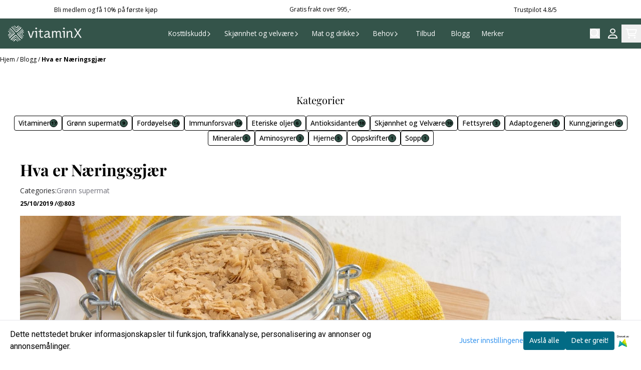

--- FILE ---
content_type: text/html; charset=utf-8
request_url: https://www.vitaminx.no/blog/hva-er-naeringsgjaer
body_size: 76745
content:
<!DOCTYPE html>
<html lang="no">
    

        
    <head>
        <meta charset="UTF-8" />
        <meta http-equiv="X-UA-Compatible" content="IE=edge" />
        <meta name="viewport" content="width=device-width, initial-scale=1.0">
        <title>
                            Hva er næringsgjær?
                    </title>
                 
        <style>
            [x-cloak] {
                display: none !important;
            }
        </style>
        <style>
            *,:after,:before{--tw-border-spacing-x:0;--tw-border-spacing-y:0;--tw-translate-x:0;--tw-translate-y:0;--tw-rotate:0;--tw-skew-x:0;--tw-skew-y:0;--tw-scale-x:1;--tw-scale-y:1;--tw-pan-x: ;--tw-pan-y: ;--tw-pinch-zoom: ;--tw-scroll-snap-strictness:proximity;--tw-gradient-from-position: ;--tw-gradient-via-position: ;--tw-gradient-to-position: ;--tw-ordinal: ;--tw-slashed-zero: ;--tw-numeric-figure: ;--tw-numeric-spacing: ;--tw-numeric-fraction: ;--tw-ring-inset: ;--tw-ring-offset-width:0px;--tw-ring-offset-color:#fff;--tw-ring-color:rgba(59,130,246,.5);--tw-ring-offset-shadow:0 0 #0000;--tw-ring-shadow:0 0 #0000;--tw-shadow:0 0 #0000;--tw-shadow-colored:0 0 #0000;--tw-blur: ;--tw-brightness: ;--tw-contrast: ;--tw-grayscale: ;--tw-hue-rotate: ;--tw-invert: ;--tw-saturate: ;--tw-sepia: ;--tw-drop-shadow: ;--tw-backdrop-blur: ;--tw-backdrop-brightness: ;--tw-backdrop-contrast: ;--tw-backdrop-grayscale: ;--tw-backdrop-hue-rotate: ;--tw-backdrop-invert: ;--tw-backdrop-opacity: ;--tw-backdrop-saturate: ;--tw-backdrop-sepia: ;--tw-contain-size: ;--tw-contain-layout: ;--tw-contain-paint: ;--tw-contain-style: }::backdrop{--tw-border-spacing-x:0;--tw-border-spacing-y:0;--tw-translate-x:0;--tw-translate-y:0;--tw-rotate:0;--tw-skew-x:0;--tw-skew-y:0;--tw-scale-x:1;--tw-scale-y:1;--tw-pan-x: ;--tw-pan-y: ;--tw-pinch-zoom: ;--tw-scroll-snap-strictness:proximity;--tw-gradient-from-position: ;--tw-gradient-via-position: ;--tw-gradient-to-position: ;--tw-ordinal: ;--tw-slashed-zero: ;--tw-numeric-figure: ;--tw-numeric-spacing: ;--tw-numeric-fraction: ;--tw-ring-inset: ;--tw-ring-offset-width:0px;--tw-ring-offset-color:#fff;--tw-ring-color:rgba(59,130,246,.5);--tw-ring-offset-shadow:0 0 #0000;--tw-ring-shadow:0 0 #0000;--tw-shadow:0 0 #0000;--tw-shadow-colored:0 0 #0000;--tw-blur: ;--tw-brightness: ;--tw-contrast: ;--tw-grayscale: ;--tw-hue-rotate: ;--tw-invert: ;--tw-saturate: ;--tw-sepia: ;--tw-drop-shadow: ;--tw-backdrop-blur: ;--tw-backdrop-brightness: ;--tw-backdrop-contrast: ;--tw-backdrop-grayscale: ;--tw-backdrop-hue-rotate: ;--tw-backdrop-invert: ;--tw-backdrop-opacity: ;--tw-backdrop-saturate: ;--tw-backdrop-sepia: ;--tw-contain-size: ;--tw-contain-layout: ;--tw-contain-paint: ;--tw-contain-style: }/*! tailwindcss v3.4.17 | MIT License | https://tailwindcss.com*/*,:after,:before{border:0 solid #e5e7eb;box-sizing:border-box}:after,:before{--tw-content:""}:host,html{-webkit-text-size-adjust:100%;font-feature-settings:normal;-webkit-tap-highlight-color:transparent;font-family:ui-sans-serif,system-ui,-apple-system,BlinkMacSystemFont,Segoe UI,Roboto,Helvetica Neue,Arial,Noto Sans,sans-serif,Apple Color Emoji,Segoe UI Emoji,Segoe UI Symbol,Noto Color Emoji;font-variation-settings:normal;line-height:1.5;-moz-tab-size:4;-o-tab-size:4;tab-size:4}body{line-height:inherit;margin:0}hr{border-top-width:1px;color:inherit;height:0}abbr:where([title]){-webkit-text-decoration:underline dotted;text-decoration:underline dotted}h1,h2,h3,h4,h5,h6{font-size:inherit;font-weight:inherit}a{color:inherit;text-decoration:inherit}b,strong{font-weight:bolder}code,kbd,pre,samp{font-feature-settings:normal;font-family:ui-monospace,SFMono-Regular,Menlo,Monaco,Consolas,Liberation Mono,Courier New,monospace;font-size:1em;font-variation-settings:normal}small{font-size:80%}sub,sup{font-size:75%;line-height:0;position:relative;vertical-align:baseline}sub{bottom:-.25em}sup{top:-.5em}table{border-collapse:collapse;border-color:inherit;text-indent:0}button,input,optgroup,select,textarea{font-feature-settings:inherit;color:inherit;font-family:inherit;font-size:100%;font-variation-settings:inherit;font-weight:inherit;letter-spacing:inherit;line-height:inherit;margin:0;padding:0}button,select{text-transform:none}button,input:where([type=button]),input:where([type=reset]),input:where([type=submit]){-webkit-appearance:button;background-color:transparent;background-image:none}:-moz-focusring{outline:auto}:-moz-ui-invalid{box-shadow:none}progress{vertical-align:baseline}::-webkit-inner-spin-button,::-webkit-outer-spin-button{height:auto}[type=search]{-webkit-appearance:textfield;outline-offset:-2px}::-webkit-search-decoration{-webkit-appearance:none}::-webkit-file-upload-button{-webkit-appearance:button;font:inherit}summary{display:list-item}blockquote,dd,dl,figure,h1,h2,h3,h4,h5,h6,hr,p,pre{margin:0}fieldset{margin:0}fieldset,legend{padding:0}menu,ol,ul{list-style:none;margin:0;padding:0}dialog{padding:0}textarea{resize:vertical}input::-moz-placeholder,textarea::-moz-placeholder{color:#9ca3af;opacity:1}input::placeholder,textarea::placeholder{color:#9ca3af;opacity:1}[role=button],button{cursor:pointer}:disabled{cursor:default}audio,canvas,embed,iframe,img,object,svg,video{display:block;vertical-align:middle}img,video{height:auto;max-width:100%}[hidden]:where(:not([hidden=until-found])){display:none}.\!container{width:100%!important}.container{width:100%}@media (min-width:640px){.\!container{max-width:640px!important}.container{max-width:640px}}@media (min-width:768px){.\!container{max-width:768px!important}.container{max-width:768px}}@media (min-width:1024px){.\!container{max-width:1024px!important}.container{max-width:1024px}}@media (min-width:1280px){.\!container{max-width:1280px!important}.container{max-width:1280px}}@media (min-width:1536px){.\!container{max-width:1536px!important}.container{max-width:1536px}}.__product_box_v6 .attribute_info_container{min-height:52px}@media (min-width:768px){.__product_box_v6 .attribute_info_container{min-height:32px}}.__productslist .__lipscore .lipscore-rating-small svg{height:18px;width:18px}#attribute_container{width:100%}#nocart.form-control,.attrbutedropdown,.attribute_type_input .attrbuteinput,.attribute_type_textarea .attrbutetextarea,.recurringinput{border-radius:.375rem;border-width:1px;padding:.875rem;width:100%}#add2cart select[title=digitalproducts],.attribute_type_input .attribute_title,.attribute_type_textarea .attribute_title{display:none}#add2cart .attribute_element{margin-bottom:1rem}article.product-thumb-info:hover .wishlist{bottom:-30px}#addToShoppingCart,.primary-button{--tw-bg-opacity:1;--tw-text-opacity:1;background-color:rgb(59 130 246/var(--tw-bg-opacity,1));border-radius:.25rem;color:rgb(255 255 255/var(--tw-text-opacity,1));display:inline-block;display:flex;font-weight:700;grid-column:span 8/span 8;justify-content:center;padding-left:1rem;padding-right:1rem;width:100%}#addToShoppingCart:hover,.primary-button:hover{--tw-bg-opacity:1;background-color:rgb(29 78 216/var(--tw-bg-opacity,1))}@media (min-width:768px){#addToShoppingCart,.primary-button{grid-column:span 3/span 3}}@media (min-width:1024px){#addToShoppingCart,.primary-button{grid-column:span 4/span 4}}#addToShoppingCart:disabled{opacity:.5}.purchase-button-wrapper #addToCartWrapper button{padding:1rem}.button,.purchase-button-wrapper button.button span,.purchase-button-wrapper span.button span{align-items:center;display:flex;justify-content:center}.button{border-radius:.375rem;cursor:pointer;font-size:.875rem;font-weight:500;line-height:1.25rem;max-width:-moz-max-content;max-width:max-content;padding:.5rem 1rem;text-align:center;transform:translate(var(--tw-translate-x),var(--tw-translate-y)) rotate(var(--tw-rotate)) skewX(var(--tw-skew-x)) skewY(var(--tw-skew-y)) scaleX(var(--tw-scale-x)) scaleY(var(--tw-scale-y));transition-duration:.3s;transition-property:color,background-color,border-color,text-decoration-color,fill,stroke;transition-timing-function:cubic-bezier(.4,0,.2,1)}.button-primary{--tw-bg-opacity:1;--tw-text-opacity:1;background-color:rgb(37 99 235/var(--tw-bg-opacity,1));color:rgb(255 255 255/var(--tw-text-opacity,1))}.button-primary:hover{--tw-bg-opacity:1;background-color:rgb(30 64 175/var(--tw-bg-opacity,1))}.button-secondary{--tw-bg-opacity:1;--tw-text-opacity:1;background-color:rgb(244 244 245/var(--tw-bg-opacity,1));color:rgb(39 39 42/var(--tw-text-opacity,1))}.button-secondary:hover{--tw-bg-opacity:1;background-color:rgb(212 212 216/var(--tw-bg-opacity,1))}.button-warning{--tw-bg-opacity:1;--tw-text-opacity:1;background-color:rgb(253 186 116/var(--tw-bg-opacity,1));color:rgb(39 39 42/var(--tw-text-opacity,1))}.button-warning:hover{--tw-bg-opacity:1;background-color:rgb(251 146 60/var(--tw-bg-opacity,1))}.button-danger{--tw-bg-opacity:1;--tw-text-opacity:1;background-color:rgb(248 113 113/var(--tw-bg-opacity,1));color:rgb(255 255 255/var(--tw-text-opacity,1))}.button-danger:hover{--tw-bg-opacity:1;background-color:rgb(239 68 68/var(--tw-bg-opacity,1))}#page .editorcontent p:not(:last-child),.__footer_section_section .editorcontent p:not(:last-child){margin-bottom:1rem}.footer-widget .editorcontent li{align-items:center;display:flex;height:2.25rem;width:100%}.footer-widget .editorcontent li a{display:block;font-style:normal;padding-bottom:.5rem;padding-top:.5rem;width:100%}.blog-page #page .__text_section li,.blog-page #page .__text_section ol,.blog-page #page .__text_section ul,.blog-page #page .editorcontent li,.blog-page #page .editorcontent ol,.blog-page #page .editorcontent ul,.pages-page #page .editorcontent li,.pages-page #page .editorcontent ol,.pages-page #page .editorcontent ul{list-style-position:inside}.blog-page #page .__text_section ul,.blog-page #page .editorcontent ul,.pages-page #page .editorcontent ul{list-style-type:disc}.blog-page #page .__text_section ol,.blog-page #page .editorcontent ol,.pages-page #page .editorcontent ol{list-style-type:decimal}.slogans-block li{display:inline;margin-left:.25rem;margin-right:.25rem}.blog-page #page .__text_section li>p,.blog-page #page .editorcontent li>p,.pages-page #page .editorcontent li>p{display:inline}.splide-thumbnail .is-active{opacity:1}nav#pagination{display:flex;flex-wrap:wrap;gap:.25rem}nav#pagination>*{--tw-border-opacity:1;--tw-bg-opacity:1;--tw-text-opacity:1;align-items:center;background-color:rgb(255 255 255/var(--tw-bg-opacity,1));border-color:rgb(209 213 219/var(--tw-border-opacity,1));border-width:1px;color:rgb(107 114 128/var(--tw-text-opacity,1));font-size:.875rem;font-weight:500;line-height:1.25rem;padding:.5rem 1rem}nav#pagination>:hover{--tw-bg-opacity:1;background-color:rgb(249 250 251/var(--tw-bg-opacity,1))}nav#pagination>:focus{z-index:20}nav#pagination>span{--tw-border-opacity:1;--tw-bg-opacity:1;--tw-text-opacity:1;background-color:rgb(238 242 255/var(--tw-bg-opacity,1));border-color:rgb(99 102 241/var(--tw-border-opacity,1));color:rgb(79 70 229/var(--tw-text-opacity,1));font-weight:700}.splide__pagination .splide__pagination__page{--tw-border-opacity:1;--tw-bg-opacity:1;background-color:rgb(255 255 255/var(--tw-bg-opacity,1));border-color:rgb(75 85 99/var(--tw-border-opacity,1));border-style:solid;border-width:1px;height:.75rem;margin-left:.5rem;margin-right:.5rem;width:.75rem}.splide__pagination .splide__pagination__page.is-active{--tw-bg-opacity:1;background-color:rgb(0 0 0/var(--tw-bg-opacity,1))}.splide .splide__arrow{background-color:transparent}.splide .splide__arrow svg{height:2rem;width:2rem}.multicolumn .splide .splide__pagination{bottom:-20px}.__footer-title>p{flex-grow:1}.__cart-minimum-order-limit-wrapper{font-size:.875rem;font-style:italic;line-height:1.25rem;margin-top:1rem}.sr-only{clip:rect(0,0,0,0);border-width:0;height:1px;margin:-1px;overflow:hidden;padding:0;position:absolute;white-space:nowrap;width:1px}.pointer-events-none{pointer-events:none}.pointer-events-auto{pointer-events:auto}.visible{visibility:visible}.collapse{visibility:collapse}.static{position:static}.fixed{position:fixed}.absolute{position:absolute}.relative{position:relative}.sticky{position:sticky}.inset-0{inset:0}.inset-y-0{bottom:0;top:0}.\!right-0{right:0!important}.\!top-0{top:0!important}.-bottom-2{bottom:-.5rem}.-bottom-\[22px\]{bottom:-22px}.-right-1\.5{right:-.375rem}.-right-4{right:-1rem}.-right-\[10px\]{right:-10px}.-right-\[12px\]{right:-12px}.-top-1{top:-.25rem}.-top-2{top:-.5rem}.-top-4{top:-1rem}.-top-\[30px\]{top:-30px}.-top-full{top:-100%}.bottom-0{bottom:0}.bottom-10{bottom:2.5rem}.bottom-2{bottom:.5rem}.bottom-2\.5{bottom:.625rem}.bottom-4{bottom:1rem}.bottom-5{bottom:1.25rem}.bottom-8{bottom:2rem}.bottom-\[-25px\]{bottom:-25px}.bottom-\[-30px\]{bottom:-30px}.bottom-\[15px\]{bottom:15px}.left-0{left:0}.left-1\/2{left:50%}.left-1\/4{left:25%}.left-10{left:2.5rem}.left-2{left:.5rem}.left-4{left:1rem}.left-\[10px\]{left:10px}.left-\[50\%\]{left:50%}.right-0{right:0}.right-1{right:.25rem}.right-2{right:.5rem}.right-2\.5{right:.625rem}.right-4{right:1rem}.right-5{right:1.25rem}.right-\[-14px\]{right:-14px}.right-\[-9px\]{right:-9px}.right-\[5px\]{right:5px}.top-0{top:0}.top-1\/2{top:50%}.top-2{top:.5rem}.top-3{top:.75rem}.top-3\.5{top:.875rem}.top-4{top:1rem}.top-5{top:1.25rem}.top-7{top:1.75rem}.top-\[2px\]{top:2px}.top-\[30px\]{top:30px}.top-\[50\%\]{top:50%}.top-\[50px\]{top:50px}.top-\[8px\]{top:8px}.top-full{top:100%}.-z-10{z-index:-10}.z-0{z-index:0}.z-10{z-index:10}.z-20{z-index:20}.z-30{z-index:30}.z-50{z-index:50}.z-\[100\]{z-index:100}.z-\[15\]{z-index:15}.z-\[1\]{z-index:1}.z-\[900\]{z-index:900}.order-first{order:-9999}.order-last{order:9999}.col-span-1{grid-column:span 1/span 1}.col-span-10{grid-column:span 10/span 10}.col-span-2{grid-column:span 2/span 2}.col-span-3{grid-column:span 3/span 3}.col-span-4{grid-column:span 4/span 4}.col-span-5{grid-column:span 5/span 5}.col-span-6{grid-column:span 6/span 6}.col-span-7{grid-column:span 7/span 7}.col-span-8{grid-column:span 8/span 8}.row-span-1{grid-row:span 1/span 1}.row-span-2{grid-row:span 2/span 2}.float-end{float:inline-end}.float-left{float:left}.clear-both{clear:both}.m-0{margin:0}.m-2{margin:.5rem}.m-4{margin:1rem}.m-auto{margin:auto}.mx-0{margin-left:0;margin-right:0}.mx-1{margin-left:.25rem;margin-right:.25rem}.mx-auto{margin-left:auto;margin-right:auto}.my-0{margin-bottom:0;margin-top:0}.my-1{margin-bottom:.25rem;margin-top:.25rem}.my-10{margin-bottom:2.5rem;margin-top:2.5rem}.my-2{margin-bottom:.5rem;margin-top:.5rem}.my-4{margin-bottom:1rem;margin-top:1rem}.my-5{margin-bottom:1.25rem;margin-top:1.25rem}.my-6{margin-bottom:1.5rem;margin-top:1.5rem}.-ml-1{margin-left:-.25rem}.-ml-2{margin-left:-.5rem}.-mr-2{margin-right:-.5rem}.-mt-2{margin-top:-.5rem}.mb-0{margin-bottom:0}.mb-1{margin-bottom:.25rem}.mb-10{margin-bottom:2.5rem}.mb-2{margin-bottom:.5rem}.mb-20{margin-bottom:5rem}.mb-3{margin-bottom:.75rem}.mb-4{margin-bottom:1rem}.mb-6{margin-bottom:1.5rem}.mb-8{margin-bottom:2rem}.ml-1{margin-left:.25rem}.ml-2{margin-left:.5rem}.ml-3{margin-left:.75rem}.ml-3\.5{margin-left:.875rem}.ml-4{margin-left:1rem}.ml-6{margin-left:1.5rem}.ml-auto{margin-left:auto}.mr-1{margin-right:.25rem}.mr-2{margin-right:.5rem}.mr-4{margin-right:1rem}.mt-1{margin-top:.25rem}.mt-2{margin-top:.5rem}.mt-20{margin-top:5rem}.mt-4{margin-top:1rem}.mt-6{margin-top:1.5rem}.mt-8{margin-top:2rem}.box-border{box-sizing:border-box}.\!block{display:block!important}.block{display:block}.inline-block{display:inline-block}.inline{display:inline}.flex{display:flex}.inline-flex{display:inline-flex}.table{display:table}.grid{display:grid}.contents{display:contents}.hidden{display:none}.aspect-square{aspect-ratio:1/1}.aspect-video{aspect-ratio:16/9}.h-0{height:0}.h-1{height:.25rem}.h-1\.5{height:.375rem}.h-10{height:2.5rem}.h-12{height:3rem}.h-14{height:3.5rem}.h-16{height:4rem}.h-2{height:.5rem}.h-20{height:5rem}.h-24{height:6rem}.h-3{height:.75rem}.h-3\.5{height:.875rem}.h-4{height:1rem}.h-5{height:1.25rem}.h-6{height:1.5rem}.h-72{height:18rem}.h-8{height:2rem}.h-9{height:2.25rem}.h-\[16px\]{height:16px}.h-\[17px\]{height:17px}.h-\[18px\]{height:18px}.h-\[26px\]{height:26px}.h-\[28px\]{height:28px}.h-\[34px\]{height:34px}.h-\[36px\]{height:36px}.h-\[40px\]{height:40px}.h-\[45px\]{height:45px}.h-\[50px\]{height:50px}.h-\[60px\]{height:60px}.h-\[64px\]{height:64px}.h-\[80px\]{height:80px}.h-\[90px\]{height:90px}.h-\[90vh\]{height:90vh}.h-auto{height:auto}.h-fit{height:-moz-fit-content;height:fit-content}.h-full{height:100%}.h-screen{height:100vh}.max-h-16{max-height:4rem}.max-h-60{max-height:15rem}.max-h-96{max-height:24rem}.max-h-\[500px\]{max-height:500px}.max-h-\[60px\]{max-height:60px}.max-h-\[80vmax\]{max-height:80vmax}.max-h-\[90vh\]{max-height:90vh}.max-h-\[98vh\]{max-height:98vh}.max-h-screen{max-height:100vh}.min-h-\[1\.75rem\]{min-height:1.75rem}.min-h-\[160px\]{min-height:160px}.min-h-\[2rem\]{min-height:2rem}.min-h-\[320px\]{min-height:320px}.min-h-\[3rem\]{min-height:3rem}.min-h-\[40px\]{min-height:40px}.min-h-\[80px\]{min-height:80px}.min-h-\[80vh\]{min-height:80vh}.min-h-full{min-height:100%}.min-h-screen{min-height:100vh}.w-0{width:0}.w-1\/2{width:50%}.w-1\/3{width:33.333333%}.w-1\/5{width:20%}.w-10{width:2.5rem}.w-12{width:3rem}.w-14{width:3.5rem}.w-16{width:4rem}.w-2{width:.5rem}.w-2\/3{width:66.666667%}.w-2\/4{width:50%}.w-20{width:5rem}.w-24{width:6rem}.w-3{width:.75rem}.w-3\.5{width:.875rem}.w-3\/5{width:60%}.w-32{width:8rem}.w-4{width:1rem}.w-48{width:12rem}.w-5{width:1.25rem}.w-6{width:1.5rem}.w-8{width:2rem}.w-80{width:20rem}.w-9\/12{width:75%}.w-\[100px\]{width:100px}.w-\[120px\]{width:120px}.w-\[164px\]{width:164px}.w-\[16px\]{width:16px}.w-\[17px\]{width:17px}.w-\[18px\]{width:18px}.w-\[33px\]{width:33px}.w-\[36px\]{width:36px}.w-\[40px\]{width:40px}.w-\[45px\]{width:45px}.w-\[48px\]{width:48px}.w-\[50\%\]{width:50%}.w-\[500px\]{width:500px}.w-\[50px\]{width:50px}.w-\[54px\]{width:54px}.w-\[80\%\]{width:80%}.w-\[96px\]{width:96px}.w-\[calc\(100\%-\.5rem\)\]{width:calc(100% - .5rem)}.w-auto{width:auto}.w-fit{width:-moz-fit-content;width:fit-content}.w-full{width:100%}.min-w-0{min-width:0}.min-w-240{min-width:240px}.min-w-320{min-width:320px}.min-w-\[100px\]{min-width:100px}.min-w-\[140px\]{min-width:140px}.min-w-\[200px\]{min-width:200px}.min-w-\[20px\]{min-width:20px}.min-w-\[24px\]{min-width:24px}.min-w-\[260px\]{min-width:260px}.min-w-\[28px\]{min-width:28px}.min-w-\[2rem\]{min-width:2rem}.min-w-\[320px\]{min-width:320px}.min-w-\[40px\]{min-width:40px}.min-w-\[50\%\]{min-width:50%}.min-w-full{min-width:100%}.max-w-2xl{max-width:42rem}.max-w-320{max-width:320px}.max-w-3xl{max-width:48rem}.max-w-460{max-width:460px}.max-w-\[120px\]{max-width:120px}.max-w-\[180px\]{max-width:180px}.max-w-\[40\%\]{max-width:40%}.max-w-\[500px\]{max-width:500px}.max-w-\[80\%\]{max-width:80%}.max-w-\[80px\]{max-width:80px}.max-w-\[90\%\]{max-width:90%}.max-w-\[calc\(100\%-1rem\)\]{max-width:calc(100% - 1rem)}.max-w-full{max-width:100%}.max-w-lg{max-width:32rem}.max-w-none{max-width:none}.max-w-sm{max-width:24rem}.max-w-xl{max-width:36rem}.max-w-xs{max-width:20rem}.flex-1{flex:1 1 0%}.flex-\[1_0_0\]{flex:1 0 0}.flex-none{flex:none}.flex-shrink-0{flex-shrink:0}.shrink{flex-shrink:1}.shrink-0{flex-shrink:0}.flex-grow,.grow{flex-grow:1}.basis-6\/12{flex-basis:50%}.table-auto{table-layout:auto}.origin-\[0\]{transform-origin:0}.origin-top{transform-origin:top}.-translate-x-0{--tw-translate-x:-0px;transform:translate(var(--tw-translate-x),var(--tw-translate-y)) rotate(var(--tw-rotate)) skewX(var(--tw-skew-x)) skewY(var(--tw-skew-y)) scaleX(var(--tw-scale-x)) scaleY(var(--tw-scale-y))}.-translate-x-1\/2,.-translate-x-2\/4{--tw-translate-x:-50%}.-translate-x-1\/2,.-translate-x-2\/4,.-translate-x-full{transform:translate(var(--tw-translate-x),var(--tw-translate-y)) rotate(var(--tw-rotate)) skewX(var(--tw-skew-x)) skewY(var(--tw-skew-y)) scaleX(var(--tw-scale-x)) scaleY(var(--tw-scale-y))}.-translate-x-full{--tw-translate-x:-100%}.-translate-y-1\/2{--tw-translate-y:-50%}.-translate-y-1\/2,.-translate-y-2{transform:translate(var(--tw-translate-x),var(--tw-translate-y)) rotate(var(--tw-rotate)) skewX(var(--tw-skew-x)) skewY(var(--tw-skew-y)) scaleX(var(--tw-scale-x)) scaleY(var(--tw-scale-y))}.-translate-y-2{--tw-translate-y:-0.5rem}.-translate-y-2\/4{--tw-translate-y:-50%}.-translate-y-2\/4,.-translate-y-6{transform:translate(var(--tw-translate-x),var(--tw-translate-y)) rotate(var(--tw-rotate)) skewX(var(--tw-skew-x)) skewY(var(--tw-skew-y)) scaleX(var(--tw-scale-x)) scaleY(var(--tw-scale-y))}.-translate-y-6{--tw-translate-y:-1.5rem}.translate-x-0{--tw-translate-x:0px}.translate-x-0,.translate-x-full{transform:translate(var(--tw-translate-x),var(--tw-translate-y)) rotate(var(--tw-rotate)) skewX(var(--tw-skew-x)) skewY(var(--tw-skew-y)) scaleX(var(--tw-scale-x)) scaleY(var(--tw-scale-y))}.translate-x-full{--tw-translate-x:100%}.translate-y-0{--tw-translate-y:0px}.-rotate-45,.translate-y-0{transform:translate(var(--tw-translate-x),var(--tw-translate-y)) rotate(var(--tw-rotate)) skewX(var(--tw-skew-x)) skewY(var(--tw-skew-y)) scaleX(var(--tw-scale-x)) scaleY(var(--tw-scale-y))}.-rotate-45{--tw-rotate:-45deg}.-rotate-90{--tw-rotate:-90deg}.-rotate-90,.rotate-180{transform:translate(var(--tw-translate-x),var(--tw-translate-y)) rotate(var(--tw-rotate)) skewX(var(--tw-skew-x)) skewY(var(--tw-skew-y)) scaleX(var(--tw-scale-x)) scaleY(var(--tw-scale-y))}.rotate-180{--tw-rotate:180deg}.rotate-45{--tw-rotate:45deg}.rotate-45,.rotate-90{transform:translate(var(--tw-translate-x),var(--tw-translate-y)) rotate(var(--tw-rotate)) skewX(var(--tw-skew-x)) skewY(var(--tw-skew-y)) scaleX(var(--tw-scale-x)) scaleY(var(--tw-scale-y))}.rotate-90{--tw-rotate:90deg}.scale-100{--tw-scale-x:1;--tw-scale-y:1}.scale-100,.scale-75{transform:translate(var(--tw-translate-x),var(--tw-translate-y)) rotate(var(--tw-rotate)) skewX(var(--tw-skew-x)) skewY(var(--tw-skew-y)) scaleX(var(--tw-scale-x)) scaleY(var(--tw-scale-y))}.scale-75{--tw-scale-x:.75;--tw-scale-y:.75}.scale-95{--tw-scale-x:.95;--tw-scale-y:.95}.scale-95,.scale-y-100{transform:translate(var(--tw-translate-x),var(--tw-translate-y)) rotate(var(--tw-rotate)) skewX(var(--tw-skew-x)) skewY(var(--tw-skew-y)) scaleX(var(--tw-scale-x)) scaleY(var(--tw-scale-y))}.scale-y-100{--tw-scale-y:1}.scale-y-75{--tw-scale-y:.75}.scale-y-75,.transform{transform:translate(var(--tw-translate-x),var(--tw-translate-y)) rotate(var(--tw-rotate)) skewX(var(--tw-skew-x)) skewY(var(--tw-skew-y)) scaleX(var(--tw-scale-x)) scaleY(var(--tw-scale-y))}@keyframes spin{to{transform:rotate(1turn)}}.animate-spin{animation:spin 1s linear infinite}.cursor-grab{cursor:grab}.cursor-not-allowed{cursor:not-allowed}.cursor-pointer{cursor:pointer}.select-none{-webkit-user-select:none;-moz-user-select:none;user-select:none}.resize-none{resize:none}.list-inside{list-style-position:inside}.list-disc{list-style-type:disc}.list-none{list-style-type:none}.appearance-none{-webkit-appearance:none;-moz-appearance:none;appearance:none}.grid-flow-row{grid-auto-flow:row}.grid-flow-col{grid-auto-flow:column}.grid-cols-1{grid-template-columns:repeat(1,minmax(0,1fr))}.grid-cols-10{grid-template-columns:repeat(10,minmax(0,1fr))}.grid-cols-2{grid-template-columns:repeat(2,minmax(0,1fr))}.grid-cols-3{grid-template-columns:repeat(3,minmax(0,1fr))}.grid-cols-4{grid-template-columns:repeat(4,minmax(0,1fr))}.grid-cols-5{grid-template-columns:repeat(5,minmax(0,1fr))}.grid-cols-6{grid-template-columns:repeat(6,minmax(0,1fr))}.grid-cols-7{grid-template-columns:repeat(7,minmax(0,1fr))}.grid-cols-8{grid-template-columns:repeat(8,minmax(0,1fr))}.grid-cols-\[3fr_2fr\]{grid-template-columns:3fr 2fr}.flex-row{flex-direction:row}.flex-row-reverse{flex-direction:row-reverse}.flex-col{flex-direction:column}.flex-col-reverse{flex-direction:column-reverse}.flex-wrap{flex-wrap:wrap}.content-center{align-content:center}.items-start{align-items:flex-start}.items-end{align-items:flex-end}.items-center{align-items:center}.items-baseline{align-items:baseline}.items-stretch{align-items:stretch}.justify-start{justify-content:flex-start}.justify-end{justify-content:flex-end}.justify-center{justify-content:center}.justify-between{justify-content:space-between}.justify-around{justify-content:space-around}.justify-evenly{justify-content:space-evenly}.justify-stretch{justify-content:stretch}.gap-0{gap:0}.gap-0\.5{gap:.125rem}.gap-1{gap:.25rem}.gap-11{gap:2.75rem}.gap-12{gap:3rem}.gap-2{gap:.5rem}.gap-3{gap:.75rem}.gap-4{gap:1rem}.gap-5{gap:1.25rem}.gap-6{gap:1.5rem}.gap-x-1{-moz-column-gap:.25rem;column-gap:.25rem}.gap-x-1\.5{-moz-column-gap:.375rem;column-gap:.375rem}.gap-x-2{-moz-column-gap:.5rem;column-gap:.5rem}.gap-x-2\.5{-moz-column-gap:.625rem;column-gap:.625rem}.gap-x-4{-moz-column-gap:1rem;column-gap:1rem}.gap-x-6{-moz-column-gap:1.5rem;column-gap:1.5rem}.gap-y-0\.5{row-gap:.125rem}.gap-y-4{row-gap:1rem}.gap-y-5{row-gap:1.25rem}.space-x-0>:not([hidden])~:not([hidden]){--tw-space-x-reverse:0;margin-left:calc(0px*(1 - var(--tw-space-x-reverse)));margin-right:calc(0px*var(--tw-space-x-reverse))}.space-x-6>:not([hidden])~:not([hidden]){--tw-space-x-reverse:0;margin-left:calc(1.5rem*(1 - var(--tw-space-x-reverse)));margin-right:calc(1.5rem*var(--tw-space-x-reverse))}.space-y-2>:not([hidden])~:not([hidden]){--tw-space-y-reverse:0;margin-bottom:calc(.5rem*var(--tw-space-y-reverse));margin-top:calc(.5rem*(1 - var(--tw-space-y-reverse)))}.space-y-3>:not([hidden])~:not([hidden]){--tw-space-y-reverse:0;margin-bottom:calc(.75rem*var(--tw-space-y-reverse));margin-top:calc(.75rem*(1 - var(--tw-space-y-reverse)))}.space-y-4>:not([hidden])~:not([hidden]){--tw-space-y-reverse:0;margin-bottom:calc(1rem*var(--tw-space-y-reverse));margin-top:calc(1rem*(1 - var(--tw-space-y-reverse)))}.divide-x>:not([hidden])~:not([hidden]){--tw-divide-x-reverse:0;border-left-width:calc(1px*(1 - var(--tw-divide-x-reverse)));border-right-width:calc(1px*var(--tw-divide-x-reverse))}.self-start{align-self:flex-start}.justify-self-end{justify-self:end}.overflow-auto{overflow:auto}.overflow-hidden{overflow:hidden}.overflow-visible{overflow:visible}.overflow-scroll{overflow:scroll}.overflow-y-auto{overflow-y:auto}.overflow-x-hidden{overflow-x:hidden}.overflow-y-scroll{overflow-y:scroll}.truncate{overflow:hidden;white-space:nowrap}.text-ellipsis,.truncate{text-overflow:ellipsis}.whitespace-nowrap{white-space:nowrap}.rounded,.rounded-\[\.25rem\]{border-radius:.25rem}.rounded-full{border-radius:9999px}.rounded-lg{border-radius:.5rem}.rounded-md{border-radius:.375rem}.rounded-sm{border-radius:.125rem}.rounded-xl{border-radius:.75rem}.rounded-l-md{border-bottom-left-radius:.375rem;border-top-left-radius:.375rem}.rounded-r-md{border-bottom-right-radius:.375rem;border-top-right-radius:.375rem}.rounded-r-xl{border-bottom-right-radius:.75rem;border-top-right-radius:.75rem}.rounded-t-2xl{border-top-left-radius:1rem;border-top-right-radius:1rem}.border{border-width:1px}.border-0{border-width:0}.border-2{border-width:2px}.border-x{border-left-width:1px;border-right-width:1px}.border-b{border-bottom-width:1px}.border-b-2{border-bottom-width:2px}.border-l-2{border-left-width:2px}.border-l-4{border-left-width:4px}.border-r{border-right-width:1px}.border-t{border-top-width:1px}.border-solid{border-style:solid}.border-black{--tw-border-opacity:1;border-color:rgb(0 0 0/var(--tw-border-opacity,1))}.border-blue-300{--tw-border-opacity:1;border-color:rgb(147 197 253/var(--tw-border-opacity,1))}.border-gray-100{--tw-border-opacity:1;border-color:rgb(243 244 246/var(--tw-border-opacity,1))}.border-gray-200{--tw-border-opacity:1;border-color:rgb(229 231 235/var(--tw-border-opacity,1))}.border-gray-300{--tw-border-opacity:1;border-color:rgb(209 213 219/var(--tw-border-opacity,1))}.border-gray-600{--tw-border-opacity:1;border-color:rgb(75 85 99/var(--tw-border-opacity,1))}.border-gray-700{--tw-border-opacity:1;border-color:rgb(55 65 81/var(--tw-border-opacity,1))}.border-green-400{--tw-border-opacity:1;border-color:rgb(74 222 128/var(--tw-border-opacity,1))}.border-green-600{--tw-border-opacity:1;border-color:rgb(22 163 74/var(--tw-border-opacity,1))}.border-orange-300{--tw-border-opacity:1;border-color:rgb(253 186 116/var(--tw-border-opacity,1))}.border-orange-500{--tw-border-opacity:1;border-color:rgb(249 115 22/var(--tw-border-opacity,1))}.border-red-300{--tw-border-opacity:1;border-color:rgb(252 165 165/var(--tw-border-opacity,1))}.border-red-400{--tw-border-opacity:1;border-color:rgb(248 113 113/var(--tw-border-opacity,1))}.border-red-500{--tw-border-opacity:1;border-color:rgb(239 68 68/var(--tw-border-opacity,1))}.border-red-600{--tw-border-opacity:1;border-color:rgb(220 38 38/var(--tw-border-opacity,1))}.border-sky-400{--tw-border-opacity:1;border-color:rgb(56 189 248/var(--tw-border-opacity,1))}.border-slate-100{--tw-border-opacity:1;border-color:rgb(241 245 249/var(--tw-border-opacity,1))}.bg-\[\#00000026\]{background-color:#00000026}.bg-\[\#00000073\]{background-color:#00000073}.bg-\[\#0000009c\]{background-color:#0000009c}.bg-\[\#01010161\]{background-color:#01010161}.bg-\[\#026B85\]{--tw-bg-opacity:1;background-color:rgb(2 107 133/var(--tw-bg-opacity,1))}.bg-\[\#026a84\]{--tw-bg-opacity:1;background-color:rgb(2 106 132/var(--tw-bg-opacity,1))}.bg-\[\#76b71b\]{--tw-bg-opacity:1;background-color:rgb(118 183 27/var(--tw-bg-opacity,1))}.bg-\[\#79656569\]{background-color:#79656569}.bg-\[\#f2f2f2\]{--tw-bg-opacity:1;background-color:rgb(242 242 242/var(--tw-bg-opacity,1))}.bg-black{--tw-bg-opacity:1;background-color:rgb(0 0 0/var(--tw-bg-opacity,1))}.bg-black\/25{background-color:rgba(0,0,0,.25)}.bg-blue-200{--tw-bg-opacity:1;background-color:rgb(191 219 254/var(--tw-bg-opacity,1))}.bg-blue-300{--tw-bg-opacity:1;background-color:rgb(147 197 253/var(--tw-bg-opacity,1))}.bg-blue-500{--tw-bg-opacity:1;background-color:rgb(59 130 246/var(--tw-bg-opacity,1))}.bg-blue-700{--tw-bg-opacity:1;background-color:rgb(29 78 216/var(--tw-bg-opacity,1))}.bg-cyan-600{--tw-bg-opacity:1;background-color:rgb(8 145 178/var(--tw-bg-opacity,1))}.bg-emerald-500{--tw-bg-opacity:1;background-color:rgb(16 185 129/var(--tw-bg-opacity,1))}.bg-gray-100{--tw-bg-opacity:1;background-color:rgb(243 244 246/var(--tw-bg-opacity,1))}.bg-gray-200{--tw-bg-opacity:1;background-color:rgb(229 231 235/var(--tw-bg-opacity,1))}.bg-gray-400{--tw-bg-opacity:1;background-color:rgb(156 163 175/var(--tw-bg-opacity,1))}.bg-gray-50{--tw-bg-opacity:1;background-color:rgb(249 250 251/var(--tw-bg-opacity,1))}.bg-gray-500{--tw-bg-opacity:1;background-color:rgb(107 114 128/var(--tw-bg-opacity,1))}.bg-gray-800{--tw-bg-opacity:1;background-color:rgb(31 41 55/var(--tw-bg-opacity,1))}.bg-gray-900{--tw-bg-opacity:1;background-color:rgb(17 24 39/var(--tw-bg-opacity,1))}.bg-green-100{--tw-bg-opacity:1;background-color:rgb(220 252 231/var(--tw-bg-opacity,1))}.bg-green-200{--tw-bg-opacity:1;background-color:rgb(187 247 208/var(--tw-bg-opacity,1))}.bg-green-300{--tw-bg-opacity:1;background-color:rgb(134 239 172/var(--tw-bg-opacity,1))}.bg-green-500{--tw-bg-opacity:1;background-color:rgb(34 197 94/var(--tw-bg-opacity,1))}.bg-inherit{background-color:inherit}.bg-orange-100{--tw-bg-opacity:1;background-color:rgb(255 237 213/var(--tw-bg-opacity,1))}.bg-orange-50{--tw-bg-opacity:1;background-color:rgb(255 247 237/var(--tw-bg-opacity,1))}.bg-orange-500{--tw-bg-opacity:1;background-color:rgb(249 115 22/var(--tw-bg-opacity,1))}.bg-red-100{--tw-bg-opacity:1;background-color:rgb(254 226 226/var(--tw-bg-opacity,1))}.bg-red-200{--tw-bg-opacity:1;background-color:rgb(254 202 202/var(--tw-bg-opacity,1))}.bg-red-400{--tw-bg-opacity:1;background-color:rgb(248 113 113/var(--tw-bg-opacity,1))}.bg-red-50{--tw-bg-opacity:1;background-color:rgb(254 242 242/var(--tw-bg-opacity,1))}.bg-red-500{--tw-bg-opacity:1;background-color:rgb(239 68 68/var(--tw-bg-opacity,1))}.bg-red-600{--tw-bg-opacity:1;background-color:rgb(220 38 38/var(--tw-bg-opacity,1))}.bg-sky-100{--tw-bg-opacity:1;background-color:rgb(224 242 254/var(--tw-bg-opacity,1))}.bg-sky-50{--tw-bg-opacity:1;background-color:rgb(240 249 255/var(--tw-bg-opacity,1))}.bg-sky-600{--tw-bg-opacity:1;background-color:rgb(2 132 199/var(--tw-bg-opacity,1))}.bg-slate-100{--tw-bg-opacity:1;background-color:rgb(241 245 249/var(--tw-bg-opacity,1))}.bg-slate-200{--tw-bg-opacity:1;background-color:rgb(226 232 240/var(--tw-bg-opacity,1))}.bg-slate-50{--tw-bg-opacity:1;background-color:rgb(248 250 252/var(--tw-bg-opacity,1))}.bg-slate-700{--tw-bg-opacity:1;background-color:rgb(51 65 85/var(--tw-bg-opacity,1))}.bg-slate-900{--tw-bg-opacity:1;background-color:rgb(15 23 42/var(--tw-bg-opacity,1))}.bg-teal-500{--tw-bg-opacity:1;background-color:rgb(20 184 166/var(--tw-bg-opacity,1))}.bg-transparent{background-color:transparent}.bg-white{--tw-bg-opacity:1;background-color:rgb(255 255 255/var(--tw-bg-opacity,1))}.bg-white\/5{background-color:hsla(0,0%,100%,.05)}.bg-yellow-500{--tw-bg-opacity:1;background-color:rgb(234 179 8/var(--tw-bg-opacity,1))}.bg-zinc-100{--tw-bg-opacity:1;background-color:rgb(244 244 245/var(--tw-bg-opacity,1))}.bg-zinc-200{--tw-bg-opacity:1;background-color:rgb(228 228 231/var(--tw-bg-opacity,1))}.bg-zinc-50{--tw-bg-opacity:1;background-color:rgb(250 250 250/var(--tw-bg-opacity,1))}.bg-zinc-600{--tw-bg-opacity:1;background-color:rgb(82 82 91/var(--tw-bg-opacity,1))}.bg-zinc-800{--tw-bg-opacity:1;background-color:rgb(39 39 42/var(--tw-bg-opacity,1))}.bg-zinc-900{--tw-bg-opacity:1;background-color:rgb(24 24 27/var(--tw-bg-opacity,1))}.bg-opacity-75{--tw-bg-opacity:0.75}.bg-contain{background-size:contain}.bg-clip-padding{background-clip:padding-box}.bg-center{background-position:50%}.bg-no-repeat{background-repeat:no-repeat}.fill-black{fill:#000}.fill-blue-600{fill:#2563eb}.fill-green-900{fill:#14532d}.fill-inherit{fill:inherit}.fill-red-500{fill:#ef4444}.fill-red-900{fill:#7f1d1d}.fill-white{fill:#fff}.object-contain{-o-object-fit:contain;object-fit:contain}.object-cover{-o-object-fit:cover;object-fit:cover}.p-0{padding:0}.p-0\.5{padding:.125rem}.p-1{padding:.25rem}.p-10{padding:2.5rem}.p-12{padding:3rem}.p-2{padding:.5rem}.p-2\.5{padding:.625rem}.p-3{padding:.75rem}.p-4{padding:1rem}.p-5{padding:1.25rem}.p-6{padding:1.5rem}.p-8{padding:2rem}.px-0{padding-left:0;padding-right:0}.px-1{padding-left:.25rem;padding-right:.25rem}.px-2{padding-left:.5rem;padding-right:.5rem}.px-2\.5{padding-left:.625rem;padding-right:.625rem}.px-3{padding-left:.75rem;padding-right:.75rem}.px-4{padding-left:1rem;padding-right:1rem}.px-5{padding-left:1.25rem;padding-right:1.25rem}.px-6{padding-left:1.5rem;padding-right:1.5rem}.px-8{padding-left:2rem;padding-right:2rem}.py-0{padding-bottom:0;padding-top:0}.py-1{padding-bottom:.25rem;padding-top:.25rem}.py-1\.5{padding-bottom:.375rem;padding-top:.375rem}.py-12{padding-bottom:3rem;padding-top:3rem}.py-2{padding-bottom:.5rem;padding-top:.5rem}.py-2\.5{padding-bottom:.625rem;padding-top:.625rem}.py-3{padding-bottom:.75rem;padding-top:.75rem}.py-3\.5{padding-bottom:.875rem;padding-top:.875rem}.py-4{padding-bottom:1rem;padding-top:1rem}.py-5{padding-bottom:1.25rem;padding-top:1.25rem}.py-6{padding-bottom:1.5rem;padding-top:1.5rem}.py-8{padding-bottom:2rem;padding-top:2rem}.pb-1{padding-bottom:.25rem}.pb-2{padding-bottom:.5rem}.pb-3{padding-bottom:.75rem}.pb-4{padding-bottom:1rem}.pb-8{padding-bottom:2rem}.pl-10{padding-left:2.5rem}.pl-2{padding-left:.5rem}.pl-3{padding-left:.75rem}.pl-4{padding-left:1rem}.pl-6{padding-left:1.5rem}.pr-10{padding-right:2.5rem}.pr-2{padding-right:.5rem}.pr-24{padding-right:6rem}.pr-4{padding-right:1rem}.pr-5{padding-right:1.25rem}.pr-6{padding-right:1.5rem}.pr-8{padding-right:2rem}.pr-9{padding-right:2.25rem}.pt-2{padding-top:.5rem}.pt-4{padding-top:1rem}.pt-8{padding-top:2rem}.text-left{text-align:left}.text-center{text-align:center}.text-right{text-align:right}.align-top{vertical-align:top}.align-text-bottom{vertical-align:text-bottom}.font-\[\'Roboto\'\]{font-family:Roboto}.font-ubuntu{font-family:Ubuntu}.text-2xl{font-size:1.5rem;line-height:2rem}.text-3xl{font-size:1.875rem;line-height:2.25rem}.text-4xl{font-size:2.25rem;line-height:2.5rem}.text-5xl{font-size:3rem;line-height:1}.text-6xl{font-size:3.75rem;line-height:1}.text-\[12px\]{font-size:12px}.text-\[15px\]{font-size:15px}.text-\[20px\]{font-size:20px}.text-\[22px\]{font-size:22px}.text-\[6px\]{font-size:6px}.text-base{font-size:1rem;line-height:1.5rem}.text-heading-2{font-size:2rem}.text-heading-3{font-size:1.75rem}.text-heading-4{font-size:1.5rem}.text-heading-5{font-size:1.25rem}.text-headingMobile-1{font-size:1.8rem}.text-lg{font-size:1.125rem;line-height:1.75rem}.text-sm{font-size:.875rem;line-height:1.25rem}.text-xl{font-size:1.25rem;line-height:1.75rem}.text-xs{font-size:.75rem;line-height:1rem}.font-black{font-weight:900}.font-bold{font-weight:700}.font-light{font-weight:300}.font-medium{font-weight:500}.font-normal{font-weight:400}.font-semibold{font-weight:600}.uppercase{text-transform:uppercase}.italic{font-style:italic}.not-italic{font-style:normal}.leading-3{line-height:.75rem}.leading-none{line-height:1}.leading-normal{line-height:1.5}.leading-tight{line-height:1.25}.text-\[\#026B85\]{--tw-text-opacity:1;color:rgb(2 107 133/var(--tw-text-opacity,1))}.text-\[\#1b1b1b\]{--tw-text-opacity:1;color:rgb(27 27 27/var(--tw-text-opacity,1))}.text-\[\#409AEF\]{--tw-text-opacity:1;color:rgb(64 154 239/var(--tw-text-opacity,1))}.text-black{--tw-text-opacity:1;color:rgb(0 0 0/var(--tw-text-opacity,1))}.text-blue-500{--tw-text-opacity:1;color:rgb(59 130 246/var(--tw-text-opacity,1))}.text-blue-600{--tw-text-opacity:1;color:rgb(37 99 235/var(--tw-text-opacity,1))}.text-blue-900{--tw-text-opacity:1;color:rgb(30 58 138/var(--tw-text-opacity,1))}.text-gray-200{--tw-text-opacity:1;color:rgb(229 231 235/var(--tw-text-opacity,1))}.text-gray-300{--tw-text-opacity:1;color:rgb(209 213 219/var(--tw-text-opacity,1))}.text-gray-400{--tw-text-opacity:1;color:rgb(156 163 175/var(--tw-text-opacity,1))}.text-gray-500{--tw-text-opacity:1;color:rgb(107 114 128/var(--tw-text-opacity,1))}.text-gray-600{--tw-text-opacity:1;color:rgb(75 85 99/var(--tw-text-opacity,1))}.text-gray-700{--tw-text-opacity:1;color:rgb(55 65 81/var(--tw-text-opacity,1))}.text-gray-800{--tw-text-opacity:1;color:rgb(31 41 55/var(--tw-text-opacity,1))}.text-gray-900{--tw-text-opacity:1;color:rgb(17 24 39/var(--tw-text-opacity,1))}.text-green-400{--tw-text-opacity:1;color:rgb(74 222 128/var(--tw-text-opacity,1))}.text-green-500{--tw-text-opacity:1;color:rgb(34 197 94/var(--tw-text-opacity,1))}.text-green-600{--tw-text-opacity:1;color:rgb(22 163 74/var(--tw-text-opacity,1))}.text-green-700{--tw-text-opacity:1;color:rgb(21 128 61/var(--tw-text-opacity,1))}.text-green-900{--tw-text-opacity:1;color:rgb(20 83 45/var(--tw-text-opacity,1))}.text-inherit{color:inherit}.text-orange-500{--tw-text-opacity:1;color:rgb(249 115 22/var(--tw-text-opacity,1))}.text-orange-600{--tw-text-opacity:1;color:rgb(234 88 12/var(--tw-text-opacity,1))}.text-orange-700{--tw-text-opacity:1;color:rgb(194 65 12/var(--tw-text-opacity,1))}.text-red-400{--tw-text-opacity:1;color:rgb(248 113 113/var(--tw-text-opacity,1))}.text-red-500{--tw-text-opacity:1;color:rgb(239 68 68/var(--tw-text-opacity,1))}.text-red-600{--tw-text-opacity:1;color:rgb(220 38 38/var(--tw-text-opacity,1))}.text-red-800{--tw-text-opacity:1;color:rgb(153 27 27/var(--tw-text-opacity,1))}.text-red-900{--tw-text-opacity:1;color:rgb(127 29 29/var(--tw-text-opacity,1))}.text-sky-400{--tw-text-opacity:1;color:rgb(56 189 248/var(--tw-text-opacity,1))}.text-sky-700{--tw-text-opacity:1;color:rgb(3 105 161/var(--tw-text-opacity,1))}.text-sky-800{--tw-text-opacity:1;color:rgb(7 89 133/var(--tw-text-opacity,1))}.text-slate-100{--tw-text-opacity:1;color:rgb(241 245 249/var(--tw-text-opacity,1))}.text-white{--tw-text-opacity:1;color:rgb(255 255 255/var(--tw-text-opacity,1))}.text-white\/80{color:hsla(0,0%,100%,.8)}.text-yellow-400{--tw-text-opacity:1;color:rgb(250 204 21/var(--tw-text-opacity,1))}.text-zinc-400{--tw-text-opacity:1;color:rgb(161 161 170/var(--tw-text-opacity,1))}.text-zinc-50{--tw-text-opacity:1;color:rgb(250 250 250/var(--tw-text-opacity,1))}.text-zinc-500{--tw-text-opacity:1;color:rgb(113 113 122/var(--tw-text-opacity,1))}.text-zinc-600{--tw-text-opacity:1;color:rgb(82 82 91/var(--tw-text-opacity,1))}.text-zinc-800{--tw-text-opacity:1;color:rgb(39 39 42/var(--tw-text-opacity,1))}.text-zinc-900{--tw-text-opacity:1;color:rgb(24 24 27/var(--tw-text-opacity,1))}.underline{text-decoration-line:underline}.line-through{text-decoration-line:line-through}.placeholder-gray-800::-moz-placeholder{--tw-placeholder-opacity:1;color:rgb(31 41 55/var(--tw-placeholder-opacity,1))}.placeholder-gray-800::placeholder{--tw-placeholder-opacity:1;color:rgb(31 41 55/var(--tw-placeholder-opacity,1))}.opacity-0{opacity:0}.opacity-10{opacity:.1}.opacity-100{opacity:1}.opacity-20{opacity:.2}.opacity-25{opacity:.25}.opacity-40{opacity:.4}.opacity-50{opacity:.5}.opacity-60{opacity:.6}.opacity-75{opacity:.75}.shadow{--tw-shadow:0 1px 3px 0 rgba(0,0,0,.1),0 1px 2px -1px rgba(0,0,0,.1);--tw-shadow-colored:0 1px 3px 0 var(--tw-shadow-color),0 1px 2px -1px var(--tw-shadow-color)}.shadow,.shadow-lg{box-shadow:var(--tw-ring-offset-shadow,0 0 #0000),var(--tw-ring-shadow,0 0 #0000),var(--tw-shadow)}.shadow-lg{--tw-shadow:0 10px 15px -3px rgba(0,0,0,.1),0 4px 6px -4px rgba(0,0,0,.1);--tw-shadow-colored:0 10px 15px -3px var(--tw-shadow-color),0 4px 6px -4px var(--tw-shadow-color)}.shadow-md{--tw-shadow:0 4px 6px -1px rgba(0,0,0,.1),0 2px 4px -2px rgba(0,0,0,.1);--tw-shadow-colored:0 4px 6px -1px var(--tw-shadow-color),0 2px 4px -2px var(--tw-shadow-color)}.shadow-md,.shadow-sm{box-shadow:var(--tw-ring-offset-shadow,0 0 #0000),var(--tw-ring-shadow,0 0 #0000),var(--tw-shadow)}.shadow-sm{--tw-shadow:0 1px 2px 0 rgba(0,0,0,.05);--tw-shadow-colored:0 1px 2px 0 var(--tw-shadow-color)}.outline-none{outline:2px solid transparent;outline-offset:2px}.outline{outline-style:solid}.ring-1{--tw-ring-offset-shadow:var(--tw-ring-inset) 0 0 0 var(--tw-ring-offset-width) var(--tw-ring-offset-color);--tw-ring-shadow:var(--tw-ring-inset) 0 0 0 calc(1px + var(--tw-ring-offset-width)) var(--tw-ring-color);box-shadow:var(--tw-ring-offset-shadow),var(--tw-ring-shadow),var(--tw-shadow,0 0 #0000)}.ring-inset{--tw-ring-inset:inset}.ring-gray-200{--tw-ring-opacity:1;--tw-ring-color:rgb(229 231 235/var(--tw-ring-opacity,1))}.drop-shadow{--tw-drop-shadow:drop-shadow(0 1px 2px rgba(0,0,0,.1)) drop-shadow(0 1px 1px rgba(0,0,0,.06))}.drop-shadow,.drop-shadow-md{filter:var(--tw-blur) var(--tw-brightness) var(--tw-contrast) var(--tw-grayscale) var(--tw-hue-rotate) var(--tw-invert) var(--tw-saturate) var(--tw-sepia) var(--tw-drop-shadow)}.drop-shadow-md{--tw-drop-shadow:drop-shadow(0 4px 3px rgba(0,0,0,.07)) drop-shadow(0 2px 2px rgba(0,0,0,.06))}.drop-shadow-sm{--tw-drop-shadow:drop-shadow(0 1px 1px rgba(0,0,0,.05))}.drop-shadow-sm,.filter{filter:var(--tw-blur) var(--tw-brightness) var(--tw-contrast) var(--tw-grayscale) var(--tw-hue-rotate) var(--tw-invert) var(--tw-saturate) var(--tw-sepia) var(--tw-drop-shadow)}.transition{transition-duration:.15s;transition-property:color,background-color,border-color,text-decoration-color,fill,stroke,opacity,box-shadow,transform,filter,backdrop-filter;transition-timing-function:cubic-bezier(.4,0,.2,1)}.transition-all{transition-duration:.15s;transition-property:all;transition-timing-function:cubic-bezier(.4,0,.2,1)}.transition-colors{transition-duration:.15s;transition-property:color,background-color,border-color,text-decoration-color,fill,stroke;transition-timing-function:cubic-bezier(.4,0,.2,1)}.transition-opacity{transition-duration:.15s;transition-property:opacity;transition-timing-function:cubic-bezier(.4,0,.2,1)}.transition-transform{transition-duration:.15s;transition-property:transform;transition-timing-function:cubic-bezier(.4,0,.2,1)}.duration-100{transition-duration:.1s}.duration-150{transition-duration:.15s}.duration-200{transition-duration:.2s}.duration-300{transition-duration:.3s}.duration-500{transition-duration:.5s}.duration-700{transition-duration:.7s}.ease-in{transition-timing-function:cubic-bezier(.4,0,1,1)}.ease-in-out{transition-timing-function:cubic-bezier(.4,0,.2,1)}.ease-out{transition-timing-function:cubic-bezier(0,0,.2,1)}.__blog_block .__blog-post-content .__post-excerpt ul,.category-page .__category_description ul,.product-page .__tab-content ul,.product-page .customer-club ul{list-style:disc;margin-bottom:16px;padding-inline-start:42px}.__blog_block .__blog-post-content .__post-excerpt ol,.category-page .__category_description ol,.product-page .__tab-content ol,.product-page .customer-club ol{list-style:decimal;margin-bottom:16px;padding-inline-start:42px}div[id$=_blog_section] ul{list-style:disc;margin-bottom:16px;padding-inline-start:42px}div[id$=_blog_section] ol{list-style:decimal;margin-bottom:16px;padding-inline-start:42px}.blog-page #page .__text_section h1,.blog-page #page .__text_section h2,.blog-page #page .editorcontent h1,.blog-page #page .editorcontent h2{margin-block-end:.5rem;margin-block-start:1rem}.blog-page #page .__text_section h3,.blog-page #page .__text_section h4,.blog-page #page .editorcontent h3,.blog-page #page .editorcontent h4{margin-block-end:.25rem;margin-block-start:.85rem}.product-page .__tab-content .card-body a{color:var(--link-color-hover);text-decoration:underline;text-underline-offset:2px}.account-section{background:var(--account-section-background,#fafafa);border-color:color-mix(in oklab,var(--account-section-background,#f9f9f9) 100%,#000 4%);border-radius:.375rem;border-style:solid;border-width:1px;margin-bottom:2rem;margin-top:1rem;padding:1rem}.text-content{fill:color-mix(in oklab,var(--text-color,#000) 80%,transparent 28%);color:var(--text-color,#000)}.text-content-secondary{fill:color-mix(in oklab,var(--text-color,#000) 70%,transparent 20%);color:color-mix(in oklab,var(--text-color,#000) 78%,transparent 28%)}.account-section-card{background:var(--body-color,#fff);border-radius:.5rem;margin-bottom:1rem;overflow:hidden;padding:1rem;position:relative}.account-sidebar-active{background:color-mix(in oklab,var(--account-section-background,#f9f9f9) 100%,#000 2%);color:var(--text-color)}.account-orders-card{background:var(--body-color,#fff);border-color:color-mix(in oklab,var(--account-section-background,#f9f9f9) 100%,#000 4%);border-radius:.25rem;border-style:solid;border-width:1px;padding:1rem}.order-details:before{background:color-mix(in oklab,var(--text-color,#000) 20%,transparent 8%);content:"";height:1px;left:0;position:absolute;top:50%;width:8px}.order-details{border-left:1px solid color-mix(in oklab,var(--text-color,#000) 20%,transparent 8%)}.order-status-tag{background:color-mix(in oklab,var(--body-color) 80%,var(--badge-color) 25%);border-color:color-mix(in oklab,var(--body-color) 20%,var(--badge-color) 80%);border-radius:.25rem;border-style:solid;border-width:1px;font-size:.875rem;line-height:1.25rem;padding:.25rem .5rem}.info-tag{--badge-color:#00a6f4}.alert-tag{--badge-color:#62748e}.warning-tag{--badge-color:#fe9a00}.success-tag{--badge-color:#00c951}.table-odd-color{background:color-mix(in oklab,var(--body-color) 96%,#000 4%)}.order-product-row{font-size:.875rem;line-height:1.25rem;padding:1rem;&:nth-child(odd){background:color-mix(in oklab,var(--body-color) 96%,#000 4%)}}.order-overview-details:nth-child(odd){background:color-mix(in oklab,var(--body-color) 96%,#000 4%)}.order-total-details{font-size:.875rem;line-height:1.25rem;padding:.5rem;&:nth-child(2n){background:color-mix(in oklab,var(--body-color) 96%,#000 4%)}&:last-of-type{border-bottom:2px solid color-mix(in oklab,var(--body-color) 90%,#000 10%);font-weight:700}}.editorcontent p{width:100%}.editorcontent iframe,.editorcontent img{display:inline-block}.first\:border-t:first-child{border-top-width:1px}.last\:border-b-0:last-child{border-bottom-width:0}.only\:ml-auto:only-child{margin-left:auto}.only\:mr-auto:only-child{margin-right:auto}.only\:max-w-lg:only-child{max-width:32rem}.odd\:bg-neutral-100\/50:nth-child(odd){background-color:hsla(0,0%,96%,.5)}.even\:bg-white:nth-child(2n),.odd\:bg-white:nth-child(odd){--tw-bg-opacity:1;background-color:rgb(255 255 255/var(--tw-bg-opacity,1))}.checked\:border-blue-600:checked{--tw-border-opacity:1;border-color:rgb(37 99 235/var(--tw-border-opacity,1))}.checked\:bg-blue-600:checked{--tw-bg-opacity:1;background-color:rgb(37 99 235/var(--tw-bg-opacity,1))}.indeterminate\:bg-gray-300:indeterminate{--tw-bg-opacity:1;background-color:rgb(209 213 219/var(--tw-bg-opacity,1))}.hover\:translate-x-2:hover{--tw-translate-x:0.5rem;transform:translate(var(--tw-translate-x),var(--tw-translate-y)) rotate(var(--tw-rotate)) skewX(var(--tw-skew-x)) skewY(var(--tw-skew-y)) scaleX(var(--tw-scale-x)) scaleY(var(--tw-scale-y))}.hover\:bg-blue-50:hover{--tw-bg-opacity:1;background-color:rgb(239 246 255/var(--tw-bg-opacity,1))}.hover\:bg-blue-500:hover{--tw-bg-opacity:1;background-color:rgb(59 130 246/var(--tw-bg-opacity,1))}.hover\:bg-blue-700:hover{--tw-bg-opacity:1;background-color:rgb(29 78 216/var(--tw-bg-opacity,1))}.hover\:bg-blue-800:hover{--tw-bg-opacity:1;background-color:rgb(30 64 175/var(--tw-bg-opacity,1))}.hover\:bg-gray-100:hover{--tw-bg-opacity:1;background-color:rgb(243 244 246/var(--tw-bg-opacity,1))}.hover\:bg-gray-200:hover{--tw-bg-opacity:1;background-color:rgb(229 231 235/var(--tw-bg-opacity,1))}.hover\:bg-red-500:hover{--tw-bg-opacity:1;background-color:rgb(239 68 68/var(--tw-bg-opacity,1))}.hover\:bg-red-600:hover{--tw-bg-opacity:1;background-color:rgb(220 38 38/var(--tw-bg-opacity,1))}.hover\:bg-red-700:hover{--tw-bg-opacity:1;background-color:rgb(185 28 28/var(--tw-bg-opacity,1))}.hover\:bg-slate-100:hover{--tw-bg-opacity:1;background-color:rgb(241 245 249/var(--tw-bg-opacity,1))}.hover\:bg-white\/20:hover{background-color:hsla(0,0%,100%,.2)}.hover\:bg-zinc-100:hover{--tw-bg-opacity:1;background-color:rgb(244 244 245/var(--tw-bg-opacity,1))}.hover\:bg-zinc-200:hover{--tw-bg-opacity:1;background-color:rgb(228 228 231/var(--tw-bg-opacity,1))}.hover\:fill-white:hover{fill:#fff}.hover\:text-black:hover{--tw-text-opacity:1;color:rgb(0 0 0/var(--tw-text-opacity,1))}.hover\:text-blue-600:hover{--tw-text-opacity:1;color:rgb(37 99 235/var(--tw-text-opacity,1))}.hover\:text-gray-800:hover{--tw-text-opacity:1;color:rgb(31 41 55/var(--tw-text-opacity,1))}.hover\:text-gray-900:hover{--tw-text-opacity:1;color:rgb(17 24 39/var(--tw-text-opacity,1))}.hover\:text-red-500:hover{--tw-text-opacity:1;color:rgb(239 68 68/var(--tw-text-opacity,1))}.hover\:text-white:hover{--tw-text-opacity:1;color:rgb(255 255 255/var(--tw-text-opacity,1))}.hover\:underline:hover{text-decoration-line:underline}.hover\:shadow-lg:hover{--tw-shadow:0 10px 15px -3px rgba(0,0,0,.1),0 4px 6px -4px rgba(0,0,0,.1);--tw-shadow-colored:0 10px 15px -3px var(--tw-shadow-color),0 4px 6px -4px var(--tw-shadow-color);box-shadow:var(--tw-ring-offset-shadow,0 0 #0000),var(--tw-ring-shadow,0 0 #0000),var(--tw-shadow)}.focus\:not-sr-only:focus{clip:auto;height:auto;margin:0;overflow:visible;padding:0;position:static;white-space:normal;width:auto}.focus\:border-blue-500:focus{--tw-border-opacity:1;border-color:rgb(59 130 246/var(--tw-border-opacity,1))}.focus\:border-blue-600:focus{--tw-border-opacity:1;border-color:rgb(37 99 235/var(--tw-border-opacity,1))}.focus\:border-gray-200:focus{--tw-border-opacity:1;border-color:rgb(229 231 235/var(--tw-border-opacity,1))}.focus\:border-gray-400:focus{--tw-border-opacity:1;border-color:rgb(156 163 175/var(--tw-border-opacity,1))}.focus\:border-red-500:focus{--tw-border-opacity:1;border-color:rgb(239 68 68/var(--tw-border-opacity,1))}.focus\:border-sky-500:focus{--tw-border-opacity:1;border-color:rgb(14 165 233/var(--tw-border-opacity,1))}.focus\:bg-white:focus{--tw-bg-opacity:1;background-color:rgb(255 255 255/var(--tw-bg-opacity,1))}.focus\:text-black:focus{--tw-text-opacity:1;color:rgb(0 0 0/var(--tw-text-opacity,1))}.focus\:text-gray-700:focus{--tw-text-opacity:1;color:rgb(55 65 81/var(--tw-text-opacity,1))}.focus\:underline:focus{text-decoration-line:underline}.focus\:shadow-lg:focus{--tw-shadow:0 10px 15px -3px rgba(0,0,0,.1),0 4px 6px -4px rgba(0,0,0,.1);--tw-shadow-colored:0 10px 15px -3px var(--tw-shadow-color),0 4px 6px -4px var(--tw-shadow-color);box-shadow:var(--tw-ring-offset-shadow,0 0 #0000),var(--tw-ring-shadow,0 0 #0000),var(--tw-shadow)}.focus\:outline-none:focus{outline:2px solid transparent;outline-offset:2px}.focus\:ring-0:focus{--tw-ring-offset-shadow:var(--tw-ring-inset) 0 0 0 var(--tw-ring-offset-width) var(--tw-ring-offset-color);--tw-ring-shadow:var(--tw-ring-inset) 0 0 0 calc(var(--tw-ring-offset-width)) var(--tw-ring-color)}.focus\:ring-0:focus,.focus\:ring-2:focus{box-shadow:var(--tw-ring-offset-shadow),var(--tw-ring-shadow),var(--tw-shadow,0 0 #0000)}.focus\:ring-2:focus{--tw-ring-offset-shadow:var(--tw-ring-inset) 0 0 0 var(--tw-ring-offset-width) var(--tw-ring-offset-color);--tw-ring-shadow:var(--tw-ring-inset) 0 0 0 calc(2px + var(--tw-ring-offset-width)) var(--tw-ring-color)}.focus\:ring-4:focus{--tw-ring-offset-shadow:var(--tw-ring-inset) 0 0 0 var(--tw-ring-offset-width) var(--tw-ring-offset-color);--tw-ring-shadow:var(--tw-ring-inset) 0 0 0 calc(4px + var(--tw-ring-offset-width)) var(--tw-ring-color);box-shadow:var(--tw-ring-offset-shadow),var(--tw-ring-shadow),var(--tw-shadow,0 0 #0000)}.focus\:ring-blue-300:focus{--tw-ring-opacity:1;--tw-ring-color:rgb(147 197 253/var(--tw-ring-opacity,1))}.focus\:ring-blue-400:focus{--tw-ring-opacity:1;--tw-ring-color:rgb(96 165 250/var(--tw-ring-opacity,1))}.focus\:ring-blue-500:focus{--tw-ring-opacity:1;--tw-ring-color:rgb(59 130 246/var(--tw-ring-opacity,1))}.focus\:ring-gray-200:focus{--tw-ring-opacity:1;--tw-ring-color:rgb(229 231 235/var(--tw-ring-opacity,1))}.focus\:ring-red-400:focus{--tw-ring-opacity:1;--tw-ring-color:rgb(248 113 113/var(--tw-ring-opacity,1))}.focus\:ring-sky-500:focus{--tw-ring-opacity:1;--tw-ring-color:rgb(14 165 233/var(--tw-ring-opacity,1))}.focus\:ring-offset-2:focus{--tw-ring-offset-width:2px}.focus-visible\:ring-2:focus-visible{--tw-ring-offset-shadow:var(--tw-ring-inset) 0 0 0 var(--tw-ring-offset-width) var(--tw-ring-offset-color);--tw-ring-shadow:var(--tw-ring-inset) 0 0 0 calc(2px + var(--tw-ring-offset-width)) var(--tw-ring-color);box-shadow:var(--tw-ring-offset-shadow),var(--tw-ring-shadow),var(--tw-shadow,0 0 #0000)}.active\:shadow-lg:active{--tw-shadow:0 10px 15px -3px rgba(0,0,0,.1),0 4px 6px -4px rgba(0,0,0,.1);--tw-shadow-colored:0 10px 15px -3px var(--tw-shadow-color),0 4px 6px -4px var(--tw-shadow-color);box-shadow:var(--tw-ring-offset-shadow,0 0 #0000),var(--tw-ring-shadow,0 0 #0000),var(--tw-shadow)}.disabled\:cursor-not-allowed:disabled{cursor:not-allowed}.disabled\:opacity-25:disabled{opacity:.25}.group:hover .group-hover\:bg-blue-100{--tw-bg-opacity:1;background-color:rgb(219 234 254/var(--tw-bg-opacity,1))}.group:hover .group-hover\:text-blue-700{--tw-text-opacity:1;color:rgb(29 78 216/var(--tw-text-opacity,1))}.group:hover .group-hover\:opacity-60{opacity:.6}.peer:-moz-placeholder~.peer-placeholder-shown\:translate-y-0{--tw-translate-y:0px;transform:translate(var(--tw-translate-x),var(--tw-translate-y)) rotate(var(--tw-rotate)) skewX(var(--tw-skew-x)) skewY(var(--tw-skew-y)) scaleX(var(--tw-scale-x)) scaleY(var(--tw-scale-y))}.peer:placeholder-shown~.peer-placeholder-shown\:translate-y-0{--tw-translate-y:0px;transform:translate(var(--tw-translate-x),var(--tw-translate-y)) rotate(var(--tw-rotate)) skewX(var(--tw-skew-x)) skewY(var(--tw-skew-y)) scaleX(var(--tw-scale-x)) scaleY(var(--tw-scale-y))}.peer:-moz-placeholder~.peer-placeholder-shown\:scale-100{--tw-scale-x:1;--tw-scale-y:1;transform:translate(var(--tw-translate-x),var(--tw-translate-y)) rotate(var(--tw-rotate)) skewX(var(--tw-skew-x)) skewY(var(--tw-skew-y)) scaleX(var(--tw-scale-x)) scaleY(var(--tw-scale-y))}.peer:placeholder-shown~.peer-placeholder-shown\:scale-100{--tw-scale-x:1;--tw-scale-y:1;transform:translate(var(--tw-translate-x),var(--tw-translate-y)) rotate(var(--tw-rotate)) skewX(var(--tw-skew-x)) skewY(var(--tw-skew-y)) scaleX(var(--tw-scale-x)) scaleY(var(--tw-scale-y))}.peer:focus~.peer-focus\:left-0{left:0}.peer:focus~.peer-focus\:-translate-y-7{--tw-translate-y:-1.75rem}.peer:focus~.peer-focus\:-translate-y-7,.peer:focus~.peer-focus\:scale-75{transform:translate(var(--tw-translate-x),var(--tw-translate-y)) rotate(var(--tw-rotate)) skewX(var(--tw-skew-x)) skewY(var(--tw-skew-y)) scaleX(var(--tw-scale-x)) scaleY(var(--tw-scale-y))}.peer:focus~.peer-focus\:scale-75{--tw-scale-x:.75;--tw-scale-y:.75}.peer:focus~.peer-focus\:text-blue-600{--tw-text-opacity:1;color:rgb(37 99 235/var(--tw-text-opacity,1))}.dark\:border-gray-600:is(.dark *){--tw-border-opacity:1;border-color:rgb(75 85 99/var(--tw-border-opacity,1))}.dark\:border-gray-700:is(.dark *){--tw-border-opacity:1;border-color:rgb(55 65 81/var(--tw-border-opacity,1))}.dark\:bg-blue-600:is(.dark *){--tw-bg-opacity:1;background-color:rgb(37 99 235/var(--tw-bg-opacity,1))}.dark\:bg-gray-700:is(.dark *){--tw-bg-opacity:1;background-color:rgb(55 65 81/var(--tw-bg-opacity,1))}.dark\:bg-gray-800:is(.dark *){--tw-bg-opacity:1;background-color:rgb(31 41 55/var(--tw-bg-opacity,1))}.dark\:bg-orange-700:is(.dark *){--tw-bg-opacity:1;background-color:rgb(194 65 12/var(--tw-bg-opacity,1))}.dark\:text-gray-100:is(.dark *){--tw-text-opacity:1;color:rgb(243 244 246/var(--tw-text-opacity,1))}.dark\:text-gray-400:is(.dark *){--tw-text-opacity:1;color:rgb(156 163 175/var(--tw-text-opacity,1))}.dark\:text-gray-600:is(.dark *){--tw-text-opacity:1;color:rgb(75 85 99/var(--tw-text-opacity,1))}.dark\:text-orange-200:is(.dark *){--tw-text-opacity:1;color:rgb(254 215 170/var(--tw-text-opacity,1))}.dark\:text-white:is(.dark *){--tw-text-opacity:1;color:rgb(255 255 255/var(--tw-text-opacity,1))}.dark\:placeholder-gray-400:is(.dark *)::-moz-placeholder{--tw-placeholder-opacity:1;color:rgb(156 163 175/var(--tw-placeholder-opacity,1))}.dark\:placeholder-gray-400:is(.dark *)::placeholder{--tw-placeholder-opacity:1;color:rgb(156 163 175/var(--tw-placeholder-opacity,1))}.dark\:hover\:bg-blue-700:hover:is(.dark *){--tw-bg-opacity:1;background-color:rgb(29 78 216/var(--tw-bg-opacity,1))}.dark\:focus\:border-blue-500:focus:is(.dark *){--tw-border-opacity:1;border-color:rgb(59 130 246/var(--tw-border-opacity,1))}.dark\:focus\:ring-blue-500:focus:is(.dark *){--tw-ring-opacity:1;--tw-ring-color:rgb(59 130 246/var(--tw-ring-opacity,1))}.dark\:focus\:ring-blue-800:focus:is(.dark *){--tw-ring-opacity:1;--tw-ring-color:rgb(30 64 175/var(--tw-ring-opacity,1))}.peer:focus~.peer-focus\:dark\:text-blue-500:is(.dark *){--tw-text-opacity:1;color:rgb(59 130 246/var(--tw-text-opacity,1))}@media not all and (min-width:768px){.max-md\:hidden{display:none}}@media not all and (min-width:640px){.max-sm\:order-first{order:-9999}}@media (min-width:640px){.sm\:bottom-\[-140px\]{bottom:-140px}.sm\:col-span-2{grid-column:span 2/span 2}.sm\:col-span-4{grid-column:span 4/span 4}.sm\:m-0{margin:0}.sm\:ml-auto{margin-left:auto}.sm\:block{display:block}.sm\:flex{display:flex}.sm\:grid{display:grid}.sm\:hidden{display:none}.sm\:w-4\/5{width:80%}.sm\:grid-flow-col{grid-auto-flow:column}.sm\:grid-cols-1{grid-template-columns:repeat(1,minmax(0,1fr))}.sm\:grid-cols-4{grid-template-columns:repeat(4,minmax(0,1fr))}.sm\:grid-cols-5{grid-template-columns:repeat(5,minmax(0,1fr))}.sm\:grid-cols-\[1fr_1fr_2fr_1fr_1fr_1fr\]{grid-template-columns:1fr 1fr 2fr 1fr 1fr 1fr}.sm\:flex-row{flex-direction:row}.sm\:justify-start{justify-content:flex-start}.sm\:p-0{padding:0}.sm\:p-4{padding:1rem}.sm\:text-left{text-align:left}.sm\:text-3xl{font-size:1.875rem;line-height:2.25rem}.sm\:text-base{font-size:1rem;line-height:1.5rem}}@media (min-width:768px){.md\:absolute{position:absolute}.md\:relative{position:relative}.md\:-bottom-4{bottom:-1rem}.md\:-right-1{right:-.25rem}.md\:bottom-auto{bottom:auto}.md\:top-2{top:.5rem}.md\:z-10{z-index:10}.md\:order-first{order:-9999}.md\:col-span-1{grid-column:span 1/span 1}.md\:col-span-2{grid-column:span 2/span 2}.md\:col-span-3{grid-column:span 3/span 3}.md\:col-span-4{grid-column:span 4/span 4}.md\:col-span-5{grid-column:span 5/span 5}.md\:col-span-6{grid-column:span 6/span 6}.md\:col-span-7{grid-column:span 7/span 7}.md\:col-span-8{grid-column:span 8/span 8}.md\:m-0{margin:0}.md\:mb-0{margin-bottom:0}.md\:mb-4{margin-bottom:1rem}.md\:ml-0{margin-left:0}.md\:ml-1{margin-left:.25rem}.md\:mr-2{margin-right:.5rem}.md\:mt-0{margin-top:0}.md\:mt-10{margin-top:2.5rem}.md\:mt-4{margin-top:1rem}.md\:block{display:block}.md\:inline-block{display:inline-block}.md\:flex{display:flex}.md\:grid{display:grid}.md\:hidden{display:none}.md\:h-12{height:3rem}.md\:h-auto{height:auto}.md\:w-12{width:3rem}.md\:w-auto{width:auto}.md\:w-full{width:100%}.md\:min-w-460{min-width:460px}.md\:max-w-460{max-width:460px}.md\:max-w-\[120px\]{max-width:120px}.md\:max-w-lg{max-width:32rem}.md\:max-w-md{max-width:28rem}.md\:basis-auto{flex-basis:auto}.md\:auto-rows-\[fit-content\(100\%\)\]{grid-auto-rows:fit-content(100%)}.md\:grid-cols-1{grid-template-columns:repeat(1,minmax(0,1fr))}.md\:grid-cols-2{grid-template-columns:repeat(2,minmax(0,1fr))}.md\:grid-cols-3{grid-template-columns:repeat(3,minmax(0,1fr))}.md\:grid-cols-4{grid-template-columns:repeat(4,minmax(0,1fr))}.md\:grid-cols-5{grid-template-columns:repeat(5,minmax(0,1fr))}.md\:grid-cols-6{grid-template-columns:repeat(6,minmax(0,1fr))}.md\:grid-cols-7{grid-template-columns:repeat(7,minmax(0,1fr))}.md\:grid-cols-8{grid-template-columns:repeat(8,minmax(0,1fr))}.md\:grid-cols-\[1fr_2fr_2fr\]{grid-template-columns:1fr 2fr 2fr}.md\:grid-rows-\[fit-content\(100\%\)\]{grid-template-rows:fit-content(100%)}.md\:flex-row{flex-direction:row}.md\:items-center{align-items:center}.md\:justify-start{justify-content:flex-start}.md\:justify-between{justify-content:space-between}.md\:gap-0{gap:0}.md\:gap-11{gap:2.75rem}.md\:gap-4{gap:1rem}.md\:gap-6{gap:1.5rem}.md\:rounded-lg{border-radius:.5rem}.md\:border{border-width:1px}.md\:border-b{border-bottom-width:1px}.md\:border-t{border-top-width:1px}.md\:border-dashed{border-style:dashed}.md\:bg-zinc-50{--tw-bg-opacity:1;background-color:rgb(250 250 250/var(--tw-bg-opacity,1))}.md\:p-10{padding:2.5rem}.md\:p-2{padding:.5rem}.md\:p-2\.5{padding:.625rem}.md\:p-6{padding:1.5rem}.md\:p-8{padding:2rem}.md\:p-9{padding:2.25rem}.md\:px-0{padding-left:0;padding-right:0}.md\:px-4{padding-left:1rem;padding-right:1rem}.md\:py-3{padding-bottom:.75rem;padding-top:.75rem}.md\:py-6{padding-bottom:1.5rem;padding-top:1.5rem}.md\:pb-4{padding-bottom:1rem}.md\:pl-10{padding-left:2.5rem}.md\:pt-4{padding-top:1rem}.md\:text-left{text-align:left}.md\:text-center{text-align:center}.md\:text-right{text-align:right}.md\:text-2xl{font-size:1.5rem;line-height:2rem}.md\:text-heading-2{font-size:2rem}}@media (min-width:1024px){.lg\:col-span-1{grid-column:span 1/span 1}.lg\:col-span-2{grid-column:span 2/span 2}.lg\:col-span-3{grid-column:span 3/span 3}.lg\:col-span-4{grid-column:span 4/span 4}.lg\:col-span-5{grid-column:span 5/span 5}.lg\:col-span-6{grid-column:span 6/span 6}.lg\:col-span-7{grid-column:span 7/span 7}.lg\:col-span-8{grid-column:span 8/span 8}.lg\:mb-0{margin-bottom:0}.lg\:block{display:block}.lg\:grid{display:grid}.lg\:hidden{display:none}.lg\:h-10{height:2.5rem}.lg\:grid-cols-1{grid-template-columns:repeat(1,minmax(0,1fr))}.lg\:grid-cols-2{grid-template-columns:repeat(2,minmax(0,1fr))}.lg\:grid-cols-3{grid-template-columns:repeat(3,minmax(0,1fr))}.lg\:grid-cols-4{grid-template-columns:repeat(4,minmax(0,1fr))}.lg\:grid-cols-5{grid-template-columns:repeat(5,minmax(0,1fr))}.lg\:grid-cols-6{grid-template-columns:repeat(6,minmax(0,1fr))}.lg\:grid-cols-7{grid-template-columns:repeat(7,minmax(0,1fr))}.lg\:grid-cols-8{grid-template-columns:repeat(8,minmax(0,1fr))}.lg\:grid-cols-\[1fr_1fr_2fr_1fr_1fr_1fr\]{grid-template-columns:1fr 1fr 2fr 1fr 1fr 1fr}.lg\:flex-row{flex-direction:row}.lg\:items-start{align-items:flex-start}.lg\:items-end{align-items:flex-end}.lg\:items-center{align-items:center}.lg\:items-stretch{align-items:stretch}.lg\:justify-start{justify-content:flex-start}.lg\:justify-end{justify-content:flex-end}.lg\:justify-center{justify-content:center}.lg\:justify-stretch{justify-content:stretch}.lg\:text-left{text-align:left}.lg\:text-center{text-align:center}.lg\:text-right{text-align:right}.lg\:opacity-100{opacity:1}}@media (min-width:1280px){.xl\:col-span-1{grid-column:span 1/span 1}.xl\:mb-0{margin-bottom:0}.xl\:grid-cols-6{grid-template-columns:repeat(6,minmax(0,1fr))}.xl\:flex-row{flex-direction:row}}.\[\&\:\:-webkit-inner-spin-button\]\:appearance-none::-webkit-inner-spin-button,.\[\&\:\:-webkit-outer-spin-button\]\:appearance-none::-webkit-outer-spin-button{-webkit-appearance:none;appearance:none}
        </style>
        <script>
            var verify_attributes = () => {};
        </script>

        
  	        <script type="application/ld+json">
        {
            "@context": "https://schema.org/",
            "@graph": [
                {
                    "@type": "BlogPosting",
                    "headline": "Hva er næringsgjær?",
                    "description": "Næringsgjær er et populært tilskudd som ofte brukes i vegansk matlaging. Navnet er avledet fra alle næringsstoffene det inneholder, proteiner vitaminer, mineraler og antioksidanter. ",
                    "image": "https://www.vitaminx.no/users/nowfoods_mystore_no/images/516__nringsgjr_0.jpg",
                    "author": {
                        "@type": "Organization",
                        "name": "Østregate 21"
                    },
                    "publisher": {
                        "@type": "Organization",
                        "name": "vitaminX",
                        "logo": {
                            "@type": "ImageObject",
                            "url": "https://www.vitaminx.no/users/nowfoods_mystore_no/logo/Header06.22.229.png"
                        }
                    },
                    "datePublished":"2026-01-29 16:01:20",
                    "mainEntityOfPage": {
                        "@type": "WebPage",
                        "@id": "https://www.vitaminx.no/blog/hva-er-naeringsgjaer"
                    }
                },
                        {
        "@type": "BreadcrumbList",
        "itemListElement": [
                    {
                "@type": "ListItem",
                "position": 1,
                "name": "Hjem",
                "item": "https://www.vitaminx.no"
            },                    {
                "@type": "ListItem",
                "position": 2,
                "name": "Blogg",
                "item": "https://www.vitaminx.no/blog"
            },                    {
                "@type": "ListItem",
                "position": 3,
                "name": "Hva er Næringsgjær",
                "item": "https://www.vitaminx.no/blog/hva-er-naeringsgjaer"
            }                ]
    }

                            ]
        }
        </script>
            
            <meta property="og:title" content="Hva er Næringsgjær - vitaminX" />
        <meta property="og:description" content=" N&aelig;ringsgj&aelig;r er et popul&aelig;rt tilskudd som ofte brukes i vegansk matlaging. Navnet er avledet fra alle n&aelig;ringsstoffene det inneholder, proteiner vitaminer, mineraler og antioksidanter. N&aelig;ringsgj&aelig;r er en spesiell art som kalles Saccharomyces cerevisae. Det er den sam" />
        <meta property="og:type" content="article" />
        <meta property="og:url" content="https://www.vitaminx.no/blog/hva-er-naeringsgjaer" />
                    <meta property="og:image" content="https://www.vitaminx.no/users/nowfoods_mystore_no/images/516__nringsgjr_0.jpg" />
                <meta property="og:site_name" content="vitaminX" />
            

    <meta name="facebook-domain-verification" content="ak1pza12ytl6tj9favipjxx0niwwme">

    <link rel="canonical" href="https://www.vitaminx.no/blog/hva-er-naeringsgjaer">

            <link rel="alternate" hreflang="no" href="https://www.vitaminx.no/no/blog/hva-er-naeringsgjaer" />
        <link rel="alternate" href="https://www.vitaminx.no/no/blog/hva-er-naeringsgjaer" hreflang="x-default" />

<meta name="description" content="Næringsgjær er et populært tilskudd som ofte brukes i vegansk matlaging. Navnet er avledet fra alle næringsstoffene det inneholder, proteiner vitaminer, mineraler og antioksidanter. ">


    <meta name="csrf-token" content="4_cEo2o9Q0tXymVlKdRjx68OlqMPiuzJXYjTVP4T0M" />


<base href="//www.vitaminx.no">



    <style>
    @font-face {
        font-family: 'Roboto';
        font-weight: normal;
        font-style: normal;
        src: url("/fonts/Roboto/Roboto-Regular.ttf");
    }

    @font-face {
        font-family: 'Roboto';
        font-weight: 200;
        font-style: normal;
        src: url("/fonts/Roboto/Roboto-Light.ttf");
    }

    @font-face {
        font-family: 'Roboto';
        font-weight: bold;
        font-style: normal;
        src: url("/fonts/Roboto/Roboto-Bold.ttf");
    }

    .consent_modal_container {
        display: flex;
        flex-direction: column;
    }

    .consent_modal_switch_block {
        padding-left: 1.5em !important;
        padding-right: 1.5em !important;
        max-width: 43.5em !important;
    }

    .p0 {
        padding: 0;
    }

    .consent_small_container,
    .consent_container {}

    .consent_small_container_left {
        bottom: 0;
        margin-left: 3em;

    }

    .consent_small_container_right {
        bottom: 0;
        right: 0;
        margin-right: 3em;
    }

    .consent_small_container {
        font-family: 'Roboto', sans-serif !important;
        width: 100% !important;
        max-width: 440px !important;
        background-color: white !important;
        box-shadow: 1px 0 12px rgba(0, 0, 0, 0.24) !important;
        position: fixed !important;
        z-index: 2147483645 !important;
        border-radius: 10px !important;
        line-height: 1.42857 !important;
        margin-bottom: 2em !important;
    }

    .consent_small_button {
        background-color: #026B85 !important;
        border: none !important;
        color: #FFF !important;
        font-weight: 300 !important;
        cursor: pointer;
    }

    .consent_small_content {
        padding: 2em 2em !important;
        display: flex;
        flex-direction: column;
        row-gap: 20px;
    }

    .consent_small_header {
        display: flex !important;
        justify-content: space-between !important;
        align-items: center;
    }

    .consent_small_header .consent_mystore_logo img {
        max-width: 8.7em !important;
        max-height: 2.5em !important;
    }

    .consent_small_title {
        display: flex;
        font-size: 22px;
        line-height: normal;
        column-gap: 4px;
        font-family: 'ubuntu';
        align-items: center;
        flex-wrap: wrap;

    }

    .consent_small_title svg {
        width: 24px;
        height: 24px;
    }

    .consent_small_exit {
        display: none;
    }

    .consent_small_description {
        font-size: 16px;
        line-height: normal;
        font-family: 'roboto';
    }

    .consent_small_buttonrow {
        width: 100%;
        display: flex !important;
        flex-direction: row !important;
        justify-content: space-between !important;
    }

    .consent_small_buttonrow button {
        background-color: #026B85;
        border: none;
        color: #FFF !important;
        font-weight: 400 !important;
        font-size: 16px;
    }

    .consent_small_buttonrow .consent_small_button {
        padding: 10px 12px;
        border-radius: 4px !important;
        cursor: pointer;
        width: 47.5% !important;
        max-width: 13.6em !important;
    }

    .consent_small_url {
        order: 1;
    }

    .consent_vertical_separator {
        display: none;
    }

    .consent_modal_button_row {
        display: flex;
        column-gap: 10px;
        padding-bottom: 10px;
        padding-top: 10px;
    }

    .consent_no_select {
        opacity: 50%;
    }

    @media (max-width: 576px) {
        .consent_small_container {
            margin-left: 0 !important;
            margin-right: 0 !important;
        }

        .consent_modal_button_needed {
            position: fixed;
            bottom: 0;
            background-color: #FFF;
            margin-bottom: 0;
            padding-top: 2em;

            box-shadow: 0px 4px 40px rgba(0, 0, 0, 0.25);
            width: 100vw;
            left: 0;
        }

        .consent_modal_button_needed .consent_button {
            width: 70%;
        }
    }

    @media (min-width: 767px) {
        .consent_vertical_separator {
            height: 100%;
            width: 1px;
            background-color: #E9E9E9;
            margin-right: 1em;
            display: block;
        }

        .consent_small_header {
            align-items: center;
        }

        .consent_small_exit {
            display: block;
            font-size: 2.3em !important;
            cursor: pointer;
        }

        .consent_small_exit:after {
            display: inline-block;
            content: "\00d7";
        }

        .consent_small_buttonrow {
            align-items: center;
            justify-content: space-around;
        }

        .consent_small_url {
            order: 0;
            margin-right: 0;
        }
    }

    .consent_modal {
        line-height: 1.42857 !important;
        background-color: rgba(0, 0, 0, 0.4);
        align-items: center;

        font-family: 'Roboto', sans-serif !important;
        font-size: 10px !important;
        display: none;
        position: fixed !important;
        top: 0 !important;
        left: 0 !important;
        z-index: 2147483645 !important;
        width: 100% !important;
        height: 100% !important;
    }

    .consent_modal_content {
        background-color: #fefefe !important;
        padding: 1em 1em;
        border-radius: 1% !important;
        width: 80%;
        min-width: 345px;
        max-width: 430px;
        margin: auto;
        height: fit-content;
    }

    .consent_modal_body {
        padding: 0;
        overflow-y: scroll;
        display: flex;
        flex-direction: column;
        row-gap: 10px;
    }

    .consent_modal_body .consent_confirm_button {
        width: auto;
    }

    .consent_modal_save_container {
        background-color: #fff;
        box-shadow: 0 0 10px rgba(0, 0, 0, 0.2);
        display: flex;
        justify-content: center;
        padding: 1em 0;
        position: fixed;
        bottom: 0;
        left: 0;
        width: 100%;
    }

    .consent_modal_body div img {}

    .consent_modal_title {
        font-weight: 500;
        font-size: 22px;
        display: flex;
        width: 100%;
        column-gap: 4px;
        align-items: center;
        font-family: 'ubuntu';
    }

    .consent_modal_title svg {
        width: 24px;
        height: 24px;
    }

    .consent_button {
        border-radius: 4px !important;
        font-size: 1.4em !important;
        cursor: pointer !important;
        padding: 10px 12px;
        background-color: #026B85;
        color: #FFF;
        border: none;
        font-weight: 400;
    }


    .consent_modal_button_row button {
        padding: 13px 0;
    }

    .consent_button_accept {
        background-color: #026B85 !important;
        border: none !important;
        color: #FFF !important;
    }

    .consent_button_save {
        border: 1px solid #CCC;
        margin: 0 1em;
        cursor: pointer;
    }

    .consent_mystore_modal_logo {
        display: flex;
        flex-direction: column;
        row-gap: 2px;
        align-items: flex-end;
    }

    .consent_mystore_modal_logo span {
        font-size: 6px;
        text-align: right;
    }

    .consent_mystore_modal_logo img {
        max-height: 17px;
    }



    .consent_mystore_logo {
        display: flex;
        align-items: center;
        flex-direction: column;
        font-size: 6px;
    }

    .consent_modal .consent_mystore_logo {
        height: 2.5em !important;
    }

    .consent_modal_read_more a,
    .consent_google_privacy_link a {
        color: #409AEF !important;
        text-decoration: none !important;
    }

    .consent_modal_disclaimer {
        margin-bottom: 1em;
    }

    .consent_google_privacy_link {}

    .consent_small_container .consent_google_privacy_link {
        margin-top: 0.8em;
    }

    .consent_left .consent_google_privacy_link {
        margin-left: 0.5em;
        margin-right: 3em;
    }

    .consent_mobile_disclaimer {
        font-size: 1.4em !important;
        display: flex;
        column-gap: 24px;
    }

    .consent_left {
        justify-content: flex-start;
        flex: 1 0 0;
    }

    .consent_modal_switch_parent {
        display: flex;
        column-gap: 4px;
        justify-content: space-between;
    }

    .consent_mystore_logo_container {
        display: flex;
        justify-content: flex-end;
        border-top: 1px solid #F2F2F2;
        padding: 10px 0;
    }

    .consent_modal_header {
        display: flex !important;
        flex-direction: row !important;
        justify-content: space-between !important;
    }

    .consent_confirm_button {
        background-color: #026B85;
        color: #FFF;
        border: none;
        border-width: 1px;
        width: 100%;
        border-radius: 0.25rem;
        padding: 0.5rem;
        font-size: 1rem;
        font-family: 'ubuntu';

    }

    @media (min-width: 575px) {
        .consent_modal_switch_parent {
            margin-bottom: 0em;
        }

        .consent_button_save {
            border: 1px solid #CCC;
            margin: 0;
        }

        .consent_modal {
            display: none;
            background-color: rgba(0, 0, 0, 0.4);
            position: fixed !important;
            top: 0 !important;
            left: 0 !important;
            width: 100% !important;
            height: 100% !important;
            overflow: auto !important;
        }

        .consent_modal_content {
            background-color: #fefefe !important;
            margin: 3% auto;
            padding: 10px 20px;
            border-radius: 1% !important;
            height: fit-content;
        }

        .consent_modal_header {
            /* display: flex;
        flex-direction: row;
        justify-content: space-between; */
        }

        .consent_modal_body {
            padding-bottom: 0;

            height: auto;
            overflow: hidden;
        }

        .consent_modal_save_container {
            box-shadow: none;
            display: flex;
            justify-content: center;
            position: initial;
            padding: 0;
        }
    }

    .consent_container {
        line-height: 1.42857 !important;
        font-family: 'Roboto', sans-serif !important;
        background-color: white !important;
        box-shadow: 0px 0 10px rgba(0, 0, 0, 0.25) !important;
        border-top: 2px solid #EEE !important;
        position: fixed !important;
        bottom: 0 !important;
        width: 100% !important;
        font-size: 10px !important;
        padding: 2em 2em !important;
        z-index: 2147483645 !important;
        /* height: auto !important; */
    }

    .consent_url {
        margin-right: 6em;
        width: 100%;
    }

    .consent_modal_switch input:checked+.slider:before {
        -webkit-transform: translateX(24px);
        -ms-transform: translateX(24px);
        transform: translateX(24px);
    }

    .consent_right {
        display: flex;
        justify-content: space-between;
        height: 100%;
        column-gap: 20px;
    }

    .consent_right_container {
        display: flex;
        flex-direction: column;
        row-gap: 20px;
    }

    .consent_readmore_text {
        text-align: center;
        color: #409AEF;
        font-family: 'ubuntu';
        font-size: 14px;
        cursor: pointer;
    }

    .consent_button_container {
        display: flex;
        justify-content: center;
    }

    @media (min-width: 1200px) {
        .consent_right_container {
            flex-direction: row-reverse;
            column-gap: 20px;
        }

        .consent_readmore_text {
            align-self: center;
        }
    }

    @media (max-width: 991px) {
        .consent_url {
            margin-right: 3em;
        }
    }

    @media (max-width: 767px) {
        .consent_modal_switch input:checked+.slider:before {}
    }

    /* Up to md screens */
    @media (max-width: 767px) {
        .consent_vertical_separator {
            height: 100%;
            width: 1px;
            background-color: #E9E9E9;
            margin-right: 1em;
        }

        .consent_modal_switch {
            min-width: 46px;
            max-width: 46px !important;
            /* Hack for america themes...*/
        }

        .consent_content {
            padding-left: 0;
            padding-right: 0;
        }

        .consent_url {
            color: #333;
            text-decoration: none;
            font-weight: 400;
            margin: 1em 0;
            order: 1;
        }

        .consent_url div {
            background-color: lightgray;
            border-radius: 4px;
            padding: 1em 0em;
            text-align: center;
        }

        .consent_left,
        .consent_right {
            padding-left: 0;
            padding-right: 0;
        }

        .consent_left {
            display: flex;
            flex-direction: column;
            text-align: center;
        }

        .consent_left .consent_google_privacy_link {
            margin: 0.5em 0 0 0;
        }

        .consent_left .consent_mobile_title {
            display: flex !important;
            flex-direction: column-reverse !important;
            flex-wrap: wrap;
            justify-content: center !important;
            margin-bottom: 1em !important;
        }

        .consent_left .consent_mobile_title span {
            padding-top: 0 !important;
        }

        .consent_mystore_logo {
            justify-content: center;
        }
    }

    .consent_mobile_title {
        font-weight: bold !important;
        font-size: 1.6em !important;
        margin-bottom: 2em !important;

        display: flex;
        justify-content: space-between !important;
        flex-direction: row !important;
    }

    .consent_mobile_title .consent_mystore_logo img {}

    .consent_mobile_title span {
        padding-top: 2em !important;
    }

    .consent_modal_action_container {
        display: none;
    }

    .consent_modal_action_button {
        background-color: #0B75CB;
        border: 1px solid #0B75CB;
        border-radius: 37px;
        color: #FFF;
        font-size: 1.4em !important;
        padding: 0.5em 1em;
    }

    .consent_modal_action_button_container {
        align-items: center;
        display: flex;
        font-family: 'Roboto', sans-serif !important;
        font-size: 10px !important;
        justify-content: space-between;
        flex-direction: column;
        margin-bottom: 2em;
    }

    @media (min-width: 576px) {
        .consent_modal_action_button_container {
            flex-direction: row;
            margin-bottom: 0;
        }

        .consent_modal_button_needed {
            margin-bottom: 0;
        }
    }

    .consent_content {
        display: flex;
        flex-direction: row;
        justify-content: space-between;
    }

    /* md and up screens */
    @media (min-width: 768px) {
        .consent_mobile_title {
            display: none;
        }

        .consent_mystore_logo {
            text-align: right;
            width: auto !important;
            height: auto !important;
        }

        .consent_vertical_separator {
            height: 5em !important;
        }

        .consent_right .consent_button_container:nth-of-type(2) {
            margin-bottom: 0;
        }

        .consent_right img {
            width: 17px;
            height: 17px;
            display: block;
        }

        .consent_url {
            width: auto;
        }

        .consent_button_container {
            width: auto;

            max-width: 17em !important;
        }

        .consent_left {
            justify-content: flex-start;
        }

        .consent_left,
        .consent_right {
            display: flex;
            align-items: center;
        }


        .consent_right div:not(:last-child) {}


        .consent_button_limited_width {
            width: 100% !important;
        }

        .consent_modal_content {}

        .consent_modal_button_row button {
            max-width: 31em !important;
        }
    }

    .consent_logo_in_disclaimer {
        display: none;
    }

    .consent_content {
        align-items: center;
        height: 100%;
        column-gap: 24px;
        flex-direction: row;
        row-gap: 24px;
    }

    @media (max-width: 650px) {
        .consent_logo_in_disclaimer {
            display: flex;
            width: 20%;
        }

        .consent_mobile_disclaimer>span:first-child {
            width: 80%;
            text-align: left;
        }

        .consent_right {
            column-gap: 20px;
            align-self: stretch;
        }

        .consent_right .consent_mystore_logo {
            display: none;
        }

        .consent_content {
            flex-direction: column;
        }

        .consent_right_container {
            align-self: stretch;
        }

        .consent_button_container {
            flex: 1 0 0;
        }

        .consent_button_container button {
            width: 100%;
        }
    }


    /* up to xl */
    @media (min-width: 768px) and (max-width: 1200px) {
        .consent_modal_content {}
    }


    .consent_modal_description {
        margin-top: 1em !important;
    }

    .consent_modal_info_container {
        display: flex;
        flex-direction: column;
        row-gap: 10px;
        font-size: 1.4em !important;

    }

    .consent_modal_button_row button {
        width: 100%;
    }

    .consent_modal_button_row button:first-of-type {}

    .consent_modal_button_row .consent_allow_all {
        background-color: #026B85 !important;
        color: #FFF !important;
        border: none !important;
        font-weight: 700;

    }

    .consent_modal_button_row .consent_needed_only {
        background-color: #FFF !important;
        border: 1px solid #CCC !important;
        border-radius: 4px;
        color: #262626;
    }

    .consent_modal_switch {
        position: relative;
        display: inline-block;
        width: 48px;
        max-width: 48px;
        height: 24px;
        margin-bottom: 0;
    }


    .consent_necessary_opacity {
        opacity: 50%;
    }

    .consent_modal_switch .slider {
        position: absolute;
        cursor: pointer;
        top: 0;
        left: 0;
        right: 0;
        bottom: 0;
        background-color: #ccc;
        -webkit-transition: .4s;
        transition: .4s;
        border-radius: 26px;
        width: 48px;
    }

    .consent_modal_switch input:disabled+.slider {
        opacity: 0.5;
    }

    .consent_modal_switch input:checked+.slider {
        background-color: #026B85;
    }

    .consent_modal_switch input:focus+.slider {
        box-shadow: 0 0 1px #026B85;
    }

    .consent_modal_switch .slider:before {
        position: absolute;
        content: "";
        height: 20px;
        width: 20px;
        left: 2px;
        bottom: 1px;
        background-color: white;
        -webkit-transition: .4s;
        transition: .4s;
        border-radius: 12px;
        top: 2px;
    }

    .consent_modal_switch input {
        height: 100%;
        width: 100%;
    }

    .consent_modal_switch_container {
        display: flex;
        flex-direction: column;
        row-gap: 4px;
        align-items: center;
        margin-bottom: 0;
        background-color: #F2F2F2;
        padding: 14px 0;
        border-radius: 4px;
        flex-grow: 1;
        justify-content: center;
        font-size: 12px;
    }

    .consent_modal_cookie_title {
        font-weight: normal;
        font-size: 1.6em !important;
        color: black !important
    }

    .consent_modal_cookie_body {
        font-size: 1.4em !important
    }

    .consent_modal_action_container .consent_modal_action_button img {
        max-width: 19px !important;
        max-height: 20px !important;
    }

    .consent_modal_action_container {
        cursor: pointer !important;
    }

    .consent_modal_action_container button {
        cursor: pointer !important;
    }
</style>


        <script>
        var params = {
            load_fancybox:'1',
            is_checkout:'0',
            defaultLang: 'no',
            langCode: 'no'
        };
    </script>



    <link rel="shortcut icon" type="image/x-icon" href="/users/nowfoods_mystore_no/logo/favicon2.ico">





                <script async src="https://www.googletagmanager.com/gtag/js?id=G-HEXEPLCLWV"></script>
                <script async src="https://www.googletagmanager.com/gtag/js?id=AW-745832510"></script>
    
<script>
    let anonip = 'false';

    
        window.dataLayer = window.dataLayer || [];
        function gtag(){dataLayer.push(arguments);}
    

    gtag('js', new Date());

            
                    gtag('consent', 'default', {
                'ad_storage': 'denied',
                'analytics_storage': 'denied',
                'ad_user_data': 'denied',
                'ad_personalization': 'denied',
                'wait_for_update' : 500
            });
            </script>

            <script>
            gtag('config', 'G-HEXEPLCLWV', {
                anonymize_ip: anonip === 'true' ? true : false,
            });
        </script>
                <script>
            gtag('config', 'AW-745832510', {
                anonymize_ip: anonip === 'true' ? true : false,
                
            });
        </script>
    <script type="text/javascript">
    
        
        
    
</script>
        <!-- Google Tag Manager -->
        <script>(function(w,d,s,l,i){w[l]=w[l]||[];w[l].push({'gtm.start':
    new Date().getTime(),event:'gtm.js'});var f=d.getElementsByTagName(s)[0],
    j=d.createElement(s),dl=l!='dataLayer'?'&l='+l:'';j.async=true;j.src=
    '//www.googletagmanager.com/gtm.js?id='+i+dl;f.parentNode.insertBefore(j,f);
    })(window,document,'script','dataLayer','GTM-NRWW3KQ');</script>
        <!-- End Google Tag Manager -->

            <!-- Facebook Pixel Code -->
        <script>
            
                !function(f,b,e,v,n,t,s){if(f.fbq)return;n=f.fbq=function(){n.callMethod?n.callMethod.apply(n,arguments):n.queue.push(arguments)};if(!f._fbq)f._fbq=n;n.push=n;n.loaded=!0;n.version='2.0';n.queue=[];t=b.createElement(e);t.async=!0;t.src=v;s=b.getElementsByTagName(e)[0];s.parentNode.insertBefore(t,s)}(window,document,'script','//connect.facebook.net/en_US/fbevents.js');
                    // Insert Your Facebook Pixel ID below.
            

                                                fbq('consent', 'revoke');
                            
            fbq('init', '235362921550550');
            fbq('track', 'PageView');

                    </script>
        <!-- End Facebook Pixel Code -->
    

    
<script>
    window.setGACookie = (cookieName, data, ttl = '1') => {
        const version = '1.1.0';
        data.unshift(version);

        // GAConsents hardcoded index positions. 2 = analytics 3 = marketing
        let analyticsState = data[2] == '1' ? 'granted' : 'denied'
        let adState = data[3] == '1' ? 'granted' : 'denied'
        let adUserData = data[4] == '1' ? 'granted' : 'denied'
        let adPersonalization = data[5] == '1' ? 'granted' : 'denied'

        let GAConsents = {
            ad_storage: adState,
            analytics_storage: analyticsState,
            ad_user_data: adUserData,
            ad_personalization: adPersonalization,
        };

        // TCC-3244
        if (!adState) {
            gtag('set', 'ads_data_redaction', true);
        }

        window.setGAConsents(GAConsents);
        let requestData = data.join();

        $s('consent').setCookie(requestData, ttl);
    }

    window.setGAConsents = (consents) => {
        if (consents) {
            gtag('consent', 'update', {
                'ad_storage': consents['ad_storage'],
                'analytics_storage': consents['analytics_storage'],
                'ad_user_data': consents['ad_user_data'],
                'ad_personalization': consents['ad_personalization'],
            });

            // TCC-3243
            gtag('set', 'url_passthrough', true);

                            fbq('consent', consents['ad_storage'] === 'granted' ? 'grant' : 'revoke');
                    }
    }
</script>





    <!-- TrustBox script -->
    <script type="text/javascript" src="//widget.trustpilot.com/bootstrap/v5/tp.widget.bootstrap.min.js" async></script>
    <!-- End Trustbox script -->






    

<!-- Hotjar Tracking Code for www.vitaminx.no -->
<script>
(function(h,o,t,j,a,r){
h.hj=h.hj||function(){(h.hj.q=h.hj.q||[]).push(arguments)};
h._hjSettings={hjid:1846241,hjsv:6};
a=o.getElementsByTagName('head')[0];
r=o.createElement('script');r.async=1;
r.src=t+h._hjSettings.hjid+j+h._hjSettings.hjsv;
a.appendChild(r);
})(window,document,'https://static.hotjar.com/c/hotjar-','.js?sv=');
</script>
<!-- End of Hotjar Tracking Code for www.vitaminx.no -->


<script>
  (function (w) {
    w.$kundo_chat = w.$kundo_chat || {};
    w.$kundo_chat.custom_texts = {
      START_TEXT: 'Chat med oss',
    };
    w.$kundo_chat.widget_styles = {
      vertical_offset: "80px",
    };
  }(this));
</script>

<script src="https://static-chat.kundo.se/chat-js/org/1368/widget.js" async defer></script>
<script>
  (function(w){
    w.$kundo_chat=w.$kundo_chat||{};
    w.$kundo_chat.widget_styles = {
      background_color: "#CF670A",
      align_side: "left",
      text_color: "#fff",
	  offset: "10px",
      vertical_offset: "80px"
   };
  }(this));
</script>

<meta name="p:domain_verify" content="11899a880b39d71c2a234acacf2f011a"/> 




<script src="https://assets.mailmojo.no/sdk.js" data-token="sxA05dmhXcHOfkYNdE6R5WFQq9f0Gv" async></script>








































        
                    

    <link href="/templates/belgrade/assets/fonts/Open Sans/Open Sans.css" rel="preload" as="style" />
    <link href="/templates/belgrade/assets/fonts/Open Sans/Open Sans.css" rel="stylesheet" />

    <link href="/templates/belgrade/assets/fonts/Playfair Display/Playfair Display.css" rel="preload" as="style" />
    <link href="/templates/belgrade/assets/fonts/Playfair Display/Playfair Display.css" rel="stylesheet" />
            </head>

    <body
        x-data
        class="blog-page fake-body overflow-x-hidden"
        :class="{
            'dark': $store.settings.settings.darkMode,
            'overflow-hidden': $store.cart.settings.open || $store.wishlist.settings.open || $store.settings.settings.mobileMenuOpen
        }"
        >
        
        
        

<div id="global-settings-preview">
    
    <style>
        :root {
            --body-color: #fff;
            --text-color: #000;
            --link-color: #000000;
            --link-color-hover: #d16705;
            --link-background-color: #000;

            --active-link-background-color: #fff;
            --active-link-color: #000;

            --primary-color: #34544a;
            --primary-text-color: #ffffffff;
            --primary-color-hover: #34544a;
            --primary-text-color-hover: #ffffffff;

            --secondary-color: #d16705;
            --secondary-text-color: #ffffffff;
            --secondary-color-hover: #d16705;
            --secondary-text-color-hover: #ffffffff;

            --success-color: #d16705;
            --success-text-color: #000000;
            --success-color-hover: #d16705;
            --success-text-color-hover: #000000;

            --warning-color: #d16705;
            --warning-text-color: #000000;
            --warning-color-hover: #d16705;
            --warning-text-color-hover: #000000;

            --info-color: #34544a;
            --info-text-color: #fff;
            --info-color-hover: #34544a;

            --error-color: #d16705;
            --error-text-color: #000000;
            --error-color-hover: #d16705;
            --error-text-color-hover: #000000;

            --tag-custom-ribbon-background: #d16705;
            --tag-custom-ribbon-text: #ffffffff;

            --tag-discount-ribbon-background: #d16705;
            --tag-discount-ribbon-text: #ffffffff;

            --tag-new-ribbon-background: #d16705;
            --tag-new-ribbon-text: #ffffffff;

            --account-section-background: #f9f9f9;
            --section-background: #f9f9f9;

            --header-background-color: #34544a;
            --header-text-color: #ffffffff;
            --menu-dropdown-background-color: #34544a;
            --menu-dropdown-text-color: #ffffffff;

            --footer-background-color: #cfddd9;
            --footer-text-color: #ffffffff;
        }

        body {
            background-color: var(--body-color);
            color: var(--text-color);
            fill: var(--text-color);
                        font-family: "Open Sans", sans-serif;
            font-display: swap;
                    }

        .container {
                    max-width: 1280px !important;
                }

                    h1,
            h2,
            h3,
            h4,
            h5,
            h6 {
                font-family: "Playfair Display", sans-serif;
                font-display: swap;
            }

        
        h1 {
            font-size: 1.8rem;
            font-weight: normal;
        }

        h2 {
            font-size: 1.5rem;
            font-weight: normal;
        }

        h3 {
            font-size: 1.3rem;
            font-weight: normal;
        }

        h4 {
            font-size: 1.1rem;
            font-weight: normal;
        }

        .editorcontent a:hover {
            color: var(--link-color-hover);
        }

        /* Product page and product box ribbons/tags */
        .custom_ribbon {
            background-color: var(--tag-custom-ribbon-background);
            color: var(--tag-custom-ribbon-text);
        }

        .discount_ribbon {
            background-color: var(--tag-discount-ribbon-background);
            color: var(--tag-discount-ribbon-text);
        }

        .new_ribbon {
            background-color: var(--tag-new-ribbon-background);
            color: var(--tag-new-ribbon-text);
        }

        /* Buttons general */
        .button-default {
            color: #000;
            fill: #000;
            background-color: #f4f4f5;
            border-color: #f4f4f5
        }

        .button-primary {
            color: var(--primary-text-color) !important;
            fill: var(--primary-text-color) !important;
            background-color: var(--primary-color) !important;
            border-color: var(--primary-text-color) !important;
        }

        .button-primary:hover {
            color: var(--primary-text-color-hover) !important;
            fill: var(--primary-text-color-hover) !important;
            background-color: var(--primary-color-hover) !important;
            border-color: var(--primary-text-color-hover) !important;
        }

        .button-secondary {
            color: var(--secondary-text-color) !important;
            fill: var(--secondary-text-color) !important;
            background-color: var(--secondary-color) !important;
            border-color: var(--secondary-text-color) !important;
        }


        .button-secondary:hover {
            color: var(--secondary-text-color-hover) !important;
            fill: var(--secondary-text-color-hover) !important;
            background-color: var(--secondary-color-hover) !important;
            border-color: var(--secondary-text-color-hover) !important;
        }

        .button-success,
        .__notification-success {
            color: var(--success-text-color) !important;
            fill: var(--success-text-color) !important;
            background-color: var(--success-color) !important;
            border-color: var(--success-text-color) !important;
        }

        .__notification-success svg {
            fill: var(--success-text-color) !important;
        }

        .__notification-success .notification_block {
            background: var(--success-color) !important;
        }

        .button-success:hover {
            color: var(--success-text-color-hover) !important;
            fill: var(--success-text-color-hover) !important;
            background-color: var(--success-color-hover) !important;
            border-color: var(--success-text-color-hover) !important;
        }

        .button-success:hover {
            color: var(--success-text-color-hover) !important;
            fill: var(--success-text-color-hover) !important;
            background-color: var(--success-color-hover) !important;
            border-color: var(--success-text-color-hover) !important;
        }

        .button-warning,
        .__notification-warning {
            color: var(--warning-text-color) !important;
            fill: var(--warning-text-color) !important;
            background-color: var(--warning-color) !important;
            border-color: var(--warning-text-color) !important;
        }

        .__notification-warning .notification_block {
            background: var(--warning-color) !important;
        }

        .__notification-warning svg {
            fill: var(--warning-text-color) !important;
        }

        .__notification-warning {
            fill: var(--warning-color) !important;
        }

        .button-warning:hover {
            color: var(--warning-text-color-hover);
            fill: var(--warning-text-color-hover);
            background-color: var(--warning-color-hover) !important;
            border-color: var(--warning-text-color-hover) !important;
        }

        .button-info,
        .__notification-info {
            color: var(--info-text-color) !important;
            fill: var(--info-text-color) !important;
            background-color: var(--info-color) !important;
            border-color: var(--info-text-color) !important;
        }

        .__notification-info .notification_block {
            background: var(--info-color) !important;
        }

        .__notification-info svg {
            fill: var(--info-text-color);
        }

        .__notification-info {
            fill: var(--info-color) !important;
        }

        .button-info:hover {
            color: var(--info-text-color) !important;
            fill: var(--info-text-color) !important;
            background-color: var(--info-color-hover) !important;
            border-color: var(--info-text-color) !important;
        }

        .button-error,
        .__notification-error {
            color: var(--error-text-color) !important;
            fill: var(--error-text-color) !important;
            background-color: var(--error-color) !important;
            border-color: var(--error-text-color) !important;

        }

        .button-error:hover {
            color: var(--error-text-color-hover) !important;
            fill: var(--error-text-color-hover) !important;
            background-color: var(--error-color-hover) !important;
            border-color: var(--error-text-color-hover) !important;
        }

        .__notification-error .notification_block {
            background: var(--error_color) !important;
        }

        .__notification-error svg {
            fill: var(--error-text-color) !important;
        }

        .__notification-error {
            fill: var(--error-color) !important;
        }

        /* TODO::: tmp fix for product box, as soon as we add support for advance boxes we can remove those lines */
        .product-thumb-info figure a,
        .product-thumb-info a:has( >  .__image_preview) {
            height: 365px;
                            display: flex;
                align-items: center;
                justify-content: center;
                    }

        .product-thumb-info figure .attribute_buttons a {
            height: unset;
        }

                    .product-thumb-info figure a img {
                width: auto;
                max-width: 100%;
            }

        
        @media only screen and (max-width: 600px) {
            .__pb_v5 .attribute_info_content {
                max-width: 80%;
                display: inline-block;
            }
            .product-thumb-info figure a {
                height: 266px
            }
        }

                    .__floating-placeholder-desktop {
                padding-top: ;
            }

        
                    .__floating-placeholder-mobile {
                padding-top: ;
            }

        
        
        .category-page .__category_description p {
            margin-bottom: 1rem;
        }

        .pb_info_container .pb_v7_title {
            display: -webkit-box;
            -webkit-line-clamp: 2;
            -webkit-box-orient: vertical;
            text-overflow: ellipsis !important;
            overflow: hidden;
        }

            </style>

    <style>
        /*
* STARTPAGE
*/
/* Make category buttons bigger */
.start__cat-btns .content {
    width: 100%;
}
.start__cat-btns .button {
    max-width: none;
    padding-bottom: 1.2rem;
    padding-top: 1.2rem;
    width: 100%;
    text-align: center;
}

.newsletter-grid {
    padding-right:20px!important;
}

.newsletter-grid input {
    border-radius: 6px;
    background-color: rgba(255, 255, 255, 0.0);
    border: 1px rgba(255, 255, 255, 0.8) solid;  
    color: #fff!important;
}

.newsletter-grid input[type="text"]::placeholder  {
    color: #fff!important;
    opacity: 1;
}

.newsletter-grid input:focus {
  color: white !important;
}

.newsletter-grid input:focus {
  border-color: white !important;
  box-shadow: 0 0 0 1px white !important;
  color: white !important;
  outline: none !important;
}


.newsletter-grid svg {
    fill: rgba(255, 255, 255, 0.75);
}


.newsletter-grid button {
  display: block;
  width: 100% !important;
  max-width: none !important;
}

.__logo_block img {
  filter: brightness(0) invert(1);
}

.pp_bestfore {
    border: 1px solid var(--secondary-color);
    padding: .5rem 1rem;
    border-radius: 8px;
    width: fit-content;
    font-size: .85rem;
}
    </style>
</div>
        <div x-init="() => {

    
    

}"></div>
<div
    x-data="{ freeShippingLimit: null, freeShippingWeightLimit: null }"
    x-init="() => {
                
                
            // Free shipping: Adding excluded customer groups to the array
                    
            freeShippingLimit = 995;
        freeShippingWeightLimit = 35000;
    
    if (typeof freeShippingLimit !== 'undefined') {
        $s('cart').setFreeShippingLimit(freeShippingLimit);
    }

    if (typeof freeShippingWeightLimit !== 'undefined') {
        $s('cart').setFreeShippingWeightLimit(freeShippingWeightLimit);
    }

    
    $s('cart').setTotal('0,-', true);
    $s('cart').displayTotal = '0,-';

    
        
    }"></div>

<div x-init="() => {
    // General settings
    $s('settings').add('current_page', 'blog.php');
    $s('settings').add('FILTER_V2_SHOW_PRODUCTS', );
    $s('settings').add('PRODUCT_BUNDLES_ACTIVE', true);
    $s('settings').add('currency', 'NOK');

    // Customer club settings
    $s('settings').add('CUSTOMER_CLUB_ACTIVE', );
    $s('settings').add('CUSTOMER_CLUB_GROUP_ID', );

            $s('settings').add('IS_CLUB_MEMBER', false);
    
    
        $s('modals').taxmodal.taxExcluded = false;
            
}"></div>
<div x-init="() => {
    $s('price').displayPriceString = '0,-';
}"></div>

<div x-init="() => {
    $s('notifications').addMessage('successMessage', 'Lagt til i handlekurven');
    $s('notifications').addMessage('itemRemovedFromCartMessage', 'Varen har blitt fjernet');
    $s('notifications').addMessage('cartIsEmptyMessage', 'Handlekurven er tom');
    $s('notifications').addMessage('mustChooseAttributesMessage', 'Du må velge en variant');
    $s('notifications').addMessage('infoMessage', 'Handlekurven har blitt oppdatert');
    $s('notifications').addMessage('wishlistAddedMessage', 'Produktet har blitt lagt til i listen');

    }"></div>

<div x-init="() => {
    window.hooks.add_hooks('after_update_cart', 'cart_updated_notification', function(product) {
        $s('notifications').showNotification('info', 'cart', $s('notifications').getMessage('infoMessage'));
    });

    window.hooks.add_hooks('after_add_to_cart', 'cart_add_notification', function(product) {
        $s('notifications').showNotification('success', 'cart', $s('notifications').getMessage('successMessage'));
    });

    window.hooks.add_hooks('after_remove_from_cart', 'cart_remove_notification', function(product) {
        $s('notifications').showNotification('warning', 'cart', $s('notifications').getMessage('itemRemovedFromCartMessage'));
    });

    window.hooks.add_hooks('added_to_wishlist', 'wishlist_add_notification', function(product) {
        $s('notifications').showNotification('success', 'cart', $s('notifications').getMessage('wishlistAddedMessage'));
    });

    window.hooks.add_hooks('must_choose_attributes', 'must_choose_attributes_notification', function({ error }) {
        $s('notifications').showNotification('error', 'cart', error ?? $s('notifications').getMessage('mustChooseAttributesMessage'));
    });

    window.hooks.add_hooks('must_choose_attributes', 'quick_purchase_scroll_to_attributes', function(product) {
        if (location.href.indexOf('products') === -1) {
            return;
        }

        const purchaseSection = document.getElementById('addToShoppingCart');

        if (purchaseSection) {
            // Postpone scrolling, and give slider time to initialized
            setTimeout( function() {
                const purchaseSectionOffset = purchaseSection.getBoundingClientRect().top + window.pageYOffset - 250;
                window.scrollTo({ top: purchaseSectionOffset, behavior: 'smooth' });
            }, 800);
        }
    });

    window.hooks.add_hooks('discount_coupons_merged', 'must_choose_attributes_notification', function(data) {
        $s('notifications').showNotification(data.status, 'account_bonuspoints', data.message);
    });

    window.hooks.add_hooks('after_slide_change', 'change_attribute', function(attribute) {
        var params = attribute.split('-');
        var select = document.getElementById('id[' + params[0] + ']');
        var attribute_image = get_attribute_image_by_key(attribute);

        if (attribute_image) {
            change_cart_image(attribute_image);
        }

        if (select) {
            select.value = params[1];
            loop_dropdowns();
        }
    });

    window.hooks.add_hooks('attribute_changed', 'hide_must_choose_attribute', function(attribute) {
        $s('product').must_choose_attributes = false;
    });

    window.hooks.add_hooks('attribute_changed', 'procurement_presell', async function(attribute) {

        $s('product').attributes =  attribute?.attr_combo;
        const result = await $s('product').procurement_presell($s('product').id, $s('product').attributes);

        const data = result.map( function(procurement_line) {
            const result = {};
            procurement_line?.combination.split(',').forEach(attr => {
                const [key, value] = attr.split('-');
                if (key && value) {
                    result[`id[${ key.trim()}]`] = value.trim();
                }
            });

            procurement_line.combination_split = result;

            return procurement_line;
        });

        $s('product').presell_data = data;
    });

    
    
    

    window.hooks.add_hooks('page_loaded', 'initial_customer_club_event_listeners', function () {
        const links = document.querySelectorAll('a[href*=\'#customerclub\']');

        if (links.length > 0) {
            links.forEach( function(link) {
                link.addEventListener('click', function(e) {
                    e.preventDefault();

                    $s('settings').toggle('customerClubOpen');
                });
            });
        }
    });
}"></div>

        			<!-- Insert Your Facebook Pixel ID below. -->
		<noscript><img height="1" width="1" style="display:none" src="https://www.facebook.com/tr?id=235362921550550&amp;ev=PageView&amp;pog=1&amp;noscript=1"/></noscript>
	

    		<!-- Google Tag Manager -->
                <noscript><iframe src="//www.googletagmanager.com/ns.html?id=GTM-NRWW3KQ"
		height="0" width="0" style="display:none;visibility:hidden"></iframe></noscript>
        		<!-- End Google Tag Manager -->
	
	


	
    



	
                    <script>
        var _CrallConfig = {
            features:{
                recommendations:{
                    usePreload:true,
                    customRenderEngine: 'renderNativeMystoreProducts',
                },
                search: {
                    customRenderEngine: 'renderNativeMystoreSarch'
                },
                reviews:{}
            },
            pk:11454
        };

        function renderNativeMystoreProducts(elm, products, callback) {
            console.log("Reccomendations hook triggered");
            var products = products.products;

            if (products.length > 0){
                $s('crall').renderNativeMystoreProducts(elm, products, callback);
            }
        }

        function renderNativeMystoreSarch(elm, data, callback) {
            console.log("Crall Native search");

            if (data.products.length > 0){
                $s('crall').renderNativeMystoreSarch(elm, data.products, callback);
            }
        }
        </script>

        <script type="text/javascript">(function(){
                var cc=document.createElement('script');cc.type='text/javascript';cc.async=true;cc.src='https://cdn.crall.io/w/widgets.js?v=4';var s=document.getElementsByTagName('script')[0];s.parentNode.insertBefore(cc, s);})();
        </script>
        
    <script type="text/javascript">var __crallEmail='';var __crall_id=11454; (function(){
            var cc=document.createElement('script');cc.type='text/javascript';cc.async=true;cc.src='https://cdn.crall.io/t/client.js?v=4';var s=document.getElementsByTagName('script')[0];s.parentNode.insertBefore(cc, s);})();
    </script>
    


<div class="crall-cart" style="display:none">
	</div>









                <style>
            :root {
                --dummy-color: #fff;
            }
        </style>
        <div
            x-data
            class="fake-body overflow-x-hidden" :class="{
                'dark': $store.settings.settings.darkMode,
                'overflow-hidden': $store.cart.settings.open || $store.wishlist.settings.open || $store.settings.settings.mobileMenuOpen
            }">
            <div class="page-wrapper">
                <div class="z-20 top-0 ">
                    


<a class="sr-only focus:not-sr-only block py-2 text-center focus:underline" href="/blog/hva-er-naeringsgjaer#page">
    Hopp til innhold
</a>


<header
    id="__header"
    x-data="{
        height: 0,
        scrolled: false,
        transparentHeader:  false        }"
    class="relative top-0 left-0 right-0 header-content z-20 border-slate-100
        
    "

    @scroll.window="scrolled = (window.scrollY > 200);">
    <div>
                    <div class="__header_static  ">
                                    
                                                                                                            






<section
    id="section--header_builder06bf644d-5398-4410-ad69-f3a9e8edaed9__header_builder"
    class="
        __header_builder_section
        __header_section
        text
        relative

                    block md:hidden
            border-b header-mobile
    "
    style="
                    background-color: #ffffffff;
            fill: #000;
            color: #000;
                ;
        border-style: solid;
        border-color: #eee;
    "
    data-subblock-key="general">

        <div class="text__blocks m-auto
            items-center box-border
            w-full            grid gap-2

            

grid-cols-1 md:grid-cols-3 lg:grid-cols-3

gap-0
        " style="
                margin: 0px 0px 0px 0px;

    padding: 0px 5px 0px 5px;
;
        ">

                    
                            
                                                                
    <div
        x-data="{ conditions: [] }"
        x-init="$s('conditions').checkConditions(conditions)"
        x-show="$s('conditions').checkConditions(conditions)"
        id="block--header_slogansb9798af8-65cb-4f79-ab72-31f32a1c9328" class=" __header_slogans_block items-center flex
        

col-span-1 md:col-span-1 lg:col-span-1
                        
            
                                        text-center justify-center
                        
    
                        lg:text-center lg:justify-center
            
                 "
        data-subblock-key="general">

                                    
                                                    
    
            
        <div             x-data="{ conditions: [] }"
            x-init="$s('conditions').checkConditions(conditions)"
            x-show="$s('conditions').checkConditions(conditions)"
            class="__text_block relative editorcontent  "
            style="
                font-weight: normal;
                line-height: 1.5rem;
                text-align: center;
                
                                    background-color: ;
                    text-transform: none;
                    border-radius: 12;
                
                
            "
            data-subblock-key="paragraph">
            <p><p><span style="font-size:0.75rem;">Gratis frakt over 995,-</span></p></p>

                    </div>
            <style>
            #block--header_slogansb9798af8-65cb-4f79-ab72-31f32a1c9328 * {
                text-align: center;
            }

            @media screen and (max-width: 600px) {
                #block--header_slogansb9798af8-65cb-4f79-ab72-31f32a1c9328 * {
                    text-align: center;
                }
            }
        </style>
    </div>
                                </div>
</section>
                                                        
                                                                






<section
    id="section--header_buildere253cb9a-76cf-491b-83b5-337d7c19f288__header_builder"
    class="
        __header_builder_section
        __header_section
        text
        relative

                    hidden md:block
            border-b header-mobile
    "
    style="
                    background-color: #ffffffff;
            fill: #000;
            color: #000;
                ;
        border-style: solid;
        border-color: #eee;
    "
    data-subblock-key="general">

        <div class="text__blocks m-auto
            items-center box-border
            w-full            grid gap-2

            

grid-cols-2 md:grid-cols-3 lg:grid-cols-3

gap-4
        " style="
                margin: 5px 0px 5px 0px;

    padding: 0px 5px 0px 5px;
;
        ">

                    
                            
                                                                
    <div
        x-data="{ conditions: [] }"
        x-init="$s('conditions').checkConditions(conditions)"
        x-show="$s('conditions').checkConditions(conditions)"
        id="block--header_slogans101a7969-9210-4b3c-9580-6dc8a13e2f20__header_slogans" class=" __header_slogans_block items-center flex
        

col-span-1 md:col-span-1 lg:col-span-1
                        
            
    
    
                        lg:text-center lg:justify-center
            
                 "
        data-subblock-key="general">

                                    
                                                    
    
            
        <div             x-data="{ conditions: [] }"
            x-init="$s('conditions').checkConditions(conditions)"
            x-show="$s('conditions').checkConditions(conditions)"
            class="__text_block relative editorcontent  "
            style="
                font-weight: normal;
                line-height: 1.5rem;
                text-align: center;
                    margin: auto auto auto auto;

                                    background-color: ;
                    text-transform: none;
                    border-radius: 12;
                
                
            "
            data-subblock-key="paragraph">
            <p><span style="font-size:0.75rem;line-height:1.25;">Bli medlem og få 10% på første kjøp</span></p>

                    </div>
            <style>
            #block--header_slogans101a7969-9210-4b3c-9580-6dc8a13e2f20__header_slogans * {
                text-align: center;
            }

            @media screen and (max-width: 600px) {
                #block--header_slogans101a7969-9210-4b3c-9580-6dc8a13e2f20__header_slogans * {
                    text-align: default;
                }
            }
        </style>
    </div>
                                        
                            
                                                                
    <div
        x-data="{ conditions: [] }"
        x-init="$s('conditions').checkConditions(conditions)"
        x-show="$s('conditions').checkConditions(conditions)"
        id="block--header_buildercabb4630-cd07-4fee-b74a-911555b54478" class=" __header_slogans_block items-center flex
        

col-span-1 md:col-span-1 lg:col-span-1
                        
            
                                        text-right justify-end
                        
    
                        lg:text-center lg:justify-center
            
                 "
        data-subblock-key="general">

                                    
                                                    
    
            
        <div             x-data="{ conditions: [] }"
            x-init="$s('conditions').checkConditions(conditions)"
            x-show="$s('conditions').checkConditions(conditions)"
            class="__text_block relative editorcontent  "
            style="
                font-weight: normal;
                line-height: 1.5rem;
                text-align: center;
                
                                    background-color: ;
                    text-transform: none;
                    border-radius: 12;
                
                
            "
            data-subblock-key="paragraph">
            <p><p><span style="font-size:0.75rem;">Gratis frakt over 995,-</span></p></p>

                    </div>
            <style>
            #block--header_buildercabb4630-cd07-4fee-b74a-911555b54478 * {
                text-align: center;
            }

            @media screen and (max-width: 600px) {
                #block--header_buildercabb4630-cd07-4fee-b74a-911555b54478 * {
                    text-align: right;
                }
            }
        </style>
    </div>
                                        
                            
                                                                
    <div
        x-data="{ conditions: [] }"
        x-init="$s('conditions').checkConditions(conditions)"
        x-show="$s('conditions').checkConditions(conditions)"
        id="block--header_slogansb2793167-5148-4419-b211-3819e6ed6971__header_slogans" class=" __header_slogans_block items-center flex
        

col-span-1 md:col-span-1 lg:col-span-1
                        
            
    
    
                        lg:text-center lg:justify-center
            
                        lg:items-center
             "
        data-subblock-key="general">

                                    
                                                    
    
            
        <div             x-data="{ conditions: [] }"
            x-init="$s('conditions').checkConditions(conditions)"
            x-show="$s('conditions').checkConditions(conditions)"
            class="__text_block relative editorcontent  "
            style="
                font-weight: normal;
                line-height: 1.5rem;
                text-align: center;
                
                                    background-color: ;
                    text-transform: none;
                    border-radius: 12;
                
                
            "
            data-subblock-key="paragraph">
            <p><a href="https://no.trustpilot.com/review/www.vitaminx.no" target="_blank" rel="noopener noreferrer"><span style="font-size:0.75rem;line-height:1.25;">Trustpilot 4.8/5</span></a></p>

                    </div>
            <style>
            #block--header_slogansb2793167-5148-4419-b211-3819e6ed6971__header_slogans * {
                text-align: center;
            }

            @media screen and (max-width: 600px) {
                #block--header_slogansb2793167-5148-4419-b211-3819e6ed6971__header_slogans * {
                    text-align: default;
                }
            }
        </style>
    </div>
                                </div>
</section>
                                                        
                                                                






<section
    id="section--header_buildere304d05f-fc00-4bea-836e-175556fe50b9__header_builder"
    class="
        __header_builder_section
        __header_section
        text
        relative

                    hidden md:block
            
    "
    style="
                    background-color: var(--info-color);
            fill: var(--primary-text-color);
            color: var(--primary-text-color);
                border-top: 0px;
      border-right: 0px;
      border-bottom: 0px;
      border-left: 0px;;
        border-style: solid;
        border-color: #000;
    "
    data-subblock-key="general">

        <div class="text__blocks m-auto
            items-center box-border
            container            flex justify-center items-center justify-between h-full gap-2

            

grid-cols-3 md:grid-cols-3 lg:grid-cols-3

gap-0
        " style="
            
;
        ">

                    
                                                                
                                                    
    <div
        id="block--header_logo9f5f75b3-28f1-47b2-aceb-f2ed74d800a9__header_logo"
        x-data=" { conditions: [] }"
        x-init="$s('conditions').checkConditions(conditions)"
        x-show="$s('conditions').checkConditions(conditions)"
        class="__header_logo_block  flex justify-start lg:justify-start
            

col-span-1 md:col-span-1 lg:col-span-3
        " data-subblock-key="general">
        <a href="//www.vitaminx.no" style="max-width: 180px;" class="text-2xl inline-block" aria-label="store logo" data-subblock-key="image">
                                        <picture class="w-full"><source media="(min-width: 1024px)" srcset="https://nowfoods-i02.mycdn.no/mysimgprod/nowfoods_mystore_no/images/media/fRfbIjzCcsbrbWsXSVxPrzTP8s0IJEztoNzEDX9h.webp/w1875h625.webp"  width="undefined" height="undefined"/><source media="(min-width: 768px)" srcset="https://nowfoods-i02.mycdn.no/mysimgprod/nowfoods_mystore_no/images/media/fRfbIjzCcsbrbWsXSVxPrzTP8s0IJEztoNzEDX9h.webp/w1875h625.webp" loading="lazy" width="undefined" height="undefined"/><img id="" class="h-full w-full mx-auto object-contain" data-step="2" alt="" src="https://nowfoods-i02.mycdn.no/mysimgprod/nowfoods_mystore_no/images/media/fRfbIjzCcsbrbWsXSVxPrzTP8s0IJEztoNzEDX9h.webp/w1875h625.webp"  width="undefined" height="undefined" /></picture>
                                </a>
    </div>
                                        
                            
                                                                                                
                                
                
                                
                <nav
                    id="block--header_menu05e045f0-60ba-4747-afd4-da447acb67a5__header_menu"
                    class="
                            __header-builder-header-menu navbar navbar-expand-lg plr0 ptb0
                            

col-span-1 md:col-span-1 lg:col-span-1
                            
                        ">
                    

                    <ul class="list-inline flex items-center flex-wrap " style="column-gap: inherit">
                        
                        
                                                    
                                                                                                                                                                    
                                                                    <li
                                        x-data="{ showSubCategory0: false }" @click.away="showSubCategory0 = false"                                                                                    @mouseenter="showSubCategory0 = true;" @mouseleave="showSubCategory0 = false"
                                                                                class="__level-0 category-box kosttilskudd-cat relative list-inline-item dropdown has-mega-menu has-child "
                                        style="position:static;"
                                    >

                                                                                    <a
                                                id="navbarDropdownMenuLink47"
                                                href="https://www.vitaminx.no/categories/kosttilskudd"
                                                                                                :class="showSubCategory0 ? 'font-bold selected' : ''"
                                                class="flex items-center gap-2 nav-link dropdown-toggle  block pl-2 pr-4 py-2 text-sm text-inherit relative cursor-pointer"
                                                data-toggle="dropdown"
                                                aria-haspopup="true"
                                                aria-expanded="false"
                                            >
                                                <div>Kosttilskudd</div>
                                                <div class="relative top-[2px]" :class="showSubCategory0 ? '-rotate-90':'rotate-180'">
                                                    <svg xmlns="http://www.w3.org/2000/svg" class="h-3 w-3" fill="none" viewBox="0 0 20 20"
                                                        stroke="currentColor">
                                                        <path stroke-linecap="round" stroke-linejoin="round" stroke-width="2" d="M15 19l-7-7 7-7" />
                                                    </svg>
                                                </div>
                                            </a>
                                        
                                                                                                                                
                                            <div x-show="showSubCategory0" x-transition:enter="transition duration-100 ease-in"
                                                x-transition:enter-start="opacity-0 transform scale-95"
                                                x-transition:enter-end="opacity-100 transform scale-100"
                                                x-transition:leave="transition duration-100 ease-out"
                                                x-transition:leave-start="opacity-100 transform scale-100"
                                                x-transition:leave-end="opacity-0 transform scale-95"
                                                class="absolute z-10 left-0   w-full shadow-lg">
                                            
                                            <template x-if="showSubCategory0">
                                                <div
                                                    class="__dropdown_menu_style sub_menu pl0 dropdown-menu m-menu-2 dropdown-menu p-4  "
                                                    style="margin-left: -15px; background: #fff; color: inherit; font-size: 0.85rem;"
                                                                                                    >
                                                    <ul class="container m-auto text-left grid grid-cols-4 px-2 ">
                                                        
                                                                                    <li class="__link_see_all col-span-4 bg-redlist-inline-item italic category-box text-sm mb-4" style="font-size: 1rem; font-weight:500;">
                                    <a href="https://www.vitaminx.no/categories/kosttilskudd" data-target="m-menu-2"
                                        class="nav-link block px-4 py-2 cursor-pointer">
                                        Se alle produkter
                                    </a>
                                </li>
                            
                                                            
                                                                    <li                                             class="__level-1  list-inline-item category-box Vitaminer-cat"
                                        >
                                        <a href="https://www.vitaminx.no/categories/vitaminer" data-target="m-menu-2"
                                            class="nav-link block px-4  py-2   text-inherit  text-lg cursor-pointer">
                                            Vitaminer
                                        </a>
                                    </li>
                                
                                                            
                                                                    <li                                             class="__level-1  list-inline-item category-box Mineraler og elektrolytter-cat"
                                        >
                                        <a href="https://www.vitaminx.no/categories/mineraler" data-target="m-menu-2"
                                            class="nav-link block px-4  py-2   text-inherit  text-lg cursor-pointer">
                                            Mineraler og elektrolytter
                                        </a>
                                    </li>
                                
                                                            
                                                                    <li                                             class="__level-1  list-inline-item category-box Adaptogener-cat"
                                        >
                                        <a href="https://www.vitaminx.no/categories/adaptogener" data-target="m-menu-2"
                                            class="nav-link block px-4  py-2   text-inherit  text-lg cursor-pointer">
                                            Adaptogener
                                        </a>
                                    </li>
                                
                                                            
                                                                    <li                                             class="__level-1  list-inline-item category-box Fettsyrer og oljer-cat"
                                        >
                                        <a href="https://www.vitaminx.no/categories/fettsyrer" data-target="m-menu-2"
                                            class="nav-link block px-4  py-2   text-inherit  text-lg cursor-pointer">
                                            Fettsyrer og oljer
                                        </a>
                                    </li>
                                
                                                            
                                                                    <li                                             class="__level-1  list-inline-item category-box Aminosyrer-cat"
                                        >
                                        <a href="https://www.vitaminx.no/categories/aminosyrer" data-target="m-menu-2"
                                            class="nav-link block px-4  py-2   text-inherit  text-lg cursor-pointer">
                                            Aminosyrer
                                        </a>
                                    </li>
                                
                                                            
                                                                    <li                                             class="__level-1  list-inline-item category-box Antioksidanter-cat"
                                        >
                                        <a href="https://www.vitaminx.no/categories/antioksidanter" data-target="m-menu-2"
                                            class="nav-link block px-4  py-2   text-inherit  text-lg cursor-pointer">
                                            Antioksidanter
                                        </a>
                                    </li>
                                
                                                            
                                                                    <li                                             class="__level-1  list-inline-item category-box Fiber og prebiotika-cat"
                                        >
                                        <a href="https://www.vitaminx.no/categories/fiber-og-prebiotika" data-target="m-menu-2"
                                            class="nav-link block px-4  py-2   text-inherit  text-lg cursor-pointer">
                                            Fiber og prebiotika
                                        </a>
                                    </li>
                                
                                                            
                                                                    <li                                             class="__level-1  list-inline-item category-box Probiotika og enzymer-cat"
                                        >
                                        <a href="https://www.vitaminx.no/categories/probiotika-og-enzymer" data-target="m-menu-2"
                                            class="nav-link block px-4  py-2   text-inherit  text-lg cursor-pointer">
                                            Probiotika og enzymer
                                        </a>
                                    </li>
                                
                                                            
                                                                    <li                                             class="__level-1  list-inline-item category-box Nootropics-cat"
                                        >
                                        <a href="https://www.vitaminx.no/categories/nootropics" data-target="m-menu-2"
                                            class="nav-link block px-4  py-2   text-inherit  text-lg cursor-pointer">
                                            Nootropics
                                        </a>
                                    </li>
                                
                                                            
                                                                    <li                                             class="__level-1  list-inline-item category-box For barn-cat"
                                        >
                                        <a href="https://www.vitaminx.no/categories/for-barn" data-target="m-menu-2"
                                            class="nav-link block px-4  py-2   text-inherit  text-lg cursor-pointer">
                                            For barn
                                        </a>
                                    </li>
                                
                                                            
                                                                    <li                                             class="__level-1  list-inline-item category-box Tomme kapsler-cat"
                                        >
                                        <a href="https://www.vitaminx.no/categories/tomme-kapsler" data-target="m-menu-2"
                                            class="nav-link block px-4  py-2   text-inherit  text-lg cursor-pointer">
                                            Tomme kapsler
                                        </a>
                                    </li>
                                
                                                            
                                                                    <li                                             class="__level-1  list-inline-item category-box Greens og plantetilskudd-cat"
                                        >
                                        <a href="https://www.vitaminx.no/categories/greens-og-plantetilskudd" data-target="m-menu-2"
                                            class="nav-link block px-4  py-2   text-inherit  text-lg cursor-pointer">
                                            Greens og plantetilskudd
                                        </a>
                                    </li>
                                
                                                            
                                                                    <li                                             class="__level-1  list-inline-item category-box Urtetilskudd-cat"
                                        >
                                        <a href="https://www.vitaminx.no/categories/urter" data-target="m-menu-2"
                                            class="nav-link block px-4  py-2   text-inherit  text-lg cursor-pointer">
                                            Urtetilskudd
                                        </a>
                                    </li>
                                
                                                            
                                                                    <li                                             class="__level-1  list-inline-item category-box Sopptilskudd-cat"
                                        >
                                        <a href="https://www.vitaminx.no/categories/sopp" data-target="m-menu-2"
                                            class="nav-link block px-4  py-2   text-inherit  text-lg cursor-pointer">
                                            Sopptilskudd
                                        </a>
                                    </li>
                                
                                                            
                                                                    <li                                             class="__level-1  list-inline-item category-box For idrettsutøvere-cat"
                                        >
                                        <a href="https://www.vitaminx.no/categories/for-idrettsutovere1" data-target="m-menu-2"
                                            class="nav-link block px-4  py-2   text-inherit  text-lg cursor-pointer">
                                            For idrettsutøvere
                                        </a>
                                    </li>
                                
                                                                        
                                                    </ul>
                                                </div>
                                            </template>
                                                                                        </div>
                                                                            </li>
                                
                                                            
                                                                    <li
                                        x-data="{ showSubCategory0: false }" @click.away="showSubCategory0 = false"                                                                                    @mouseenter="showSubCategory0 = true;" @mouseleave="showSubCategory0 = false"
                                                                                class="__level-0 category-box skjnnhetogvelvre-cat relative list-inline-item dropdown has-mega-menu has-child "
                                        style="position:static;"
                                    >

                                                                                    <a
                                                id="navbarDropdownMenuLink11"
                                                href="https://www.vitaminx.no/categories/skjonnhet-og-velvare"
                                                                                                :class="showSubCategory0 ? 'font-bold selected' : ''"
                                                class="flex items-center gap-2 nav-link dropdown-toggle  block pl-2 pr-4 py-2 text-sm text-inherit relative cursor-pointer"
                                                data-toggle="dropdown"
                                                aria-haspopup="true"
                                                aria-expanded="false"
                                            >
                                                <div>Skjønnhet og velvære</div>
                                                <div class="relative top-[2px]" :class="showSubCategory0 ? '-rotate-90':'rotate-180'">
                                                    <svg xmlns="http://www.w3.org/2000/svg" class="h-3 w-3" fill="none" viewBox="0 0 20 20"
                                                        stroke="currentColor">
                                                        <path stroke-linecap="round" stroke-linejoin="round" stroke-width="2" d="M15 19l-7-7 7-7" />
                                                    </svg>
                                                </div>
                                            </a>
                                        
                                                                                                                                
                                            <div x-show="showSubCategory0" x-transition:enter="transition duration-100 ease-in"
                                                x-transition:enter-start="opacity-0 transform scale-95"
                                                x-transition:enter-end="opacity-100 transform scale-100"
                                                x-transition:leave="transition duration-100 ease-out"
                                                x-transition:leave-start="opacity-100 transform scale-100"
                                                x-transition:leave-end="opacity-0 transform scale-95"
                                                class="absolute z-10 left-0   w-full shadow-lg">
                                            
                                            <template x-if="showSubCategory0">
                                                <div
                                                    class="__dropdown_menu_style sub_menu pl0 dropdown-menu m-menu-2 dropdown-menu p-4  "
                                                    style="margin-left: -15px; background: #fff; color: inherit; font-size: 0.85rem;"
                                                                                                    >
                                                    <ul class="container m-auto text-left grid grid-cols-4 px-2 ">
                                                        
                                                                                    <li class="__link_see_all col-span-4 bg-redlist-inline-item italic category-box text-sm mb-4" style="font-size: 1rem; font-weight:500;">
                                    <a href="https://www.vitaminx.no/categories/skjonnhet-og-velvare" data-target="m-menu-2"
                                        class="nav-link block px-4 py-2 cursor-pointer">
                                        Se alle produkter
                                    </a>
                                </li>
                            
                                                            
                                                                    <li                                             class="__level-1  list-inline-item category-box Hud og hårpleie-cat"
                                        >
                                        <a href="https://www.vitaminx.no/categories/hud-og-harpleie" data-target="m-menu-2"
                                            class="nav-link block px-4  py-2   text-inherit  text-lg cursor-pointer">
                                            Hud og hårpleie
                                        </a>
                                    </li>
                                
                                                            
                                                                    <li                                             class="__level-1  list-inline-item category-box Hygiene-cat"
                                        >
                                        <a href="https://www.vitaminx.no/categories/hygiene" data-target="m-menu-2"
                                            class="nav-link block px-4  py-2   text-inherit  text-lg cursor-pointer">
                                            Hygiene
                                        </a>
                                    </li>
                                
                                                            
                                                                    <li                                             class="__level-1  list-inline-item category-box Aromadiffusere-cat"
                                        >
                                        <a href="https://www.vitaminx.no/categories/aroma-diffusere" data-target="m-menu-2"
                                            class="nav-link block px-4  py-2   text-inherit  text-lg cursor-pointer">
                                            Aromadiffusere
                                        </a>
                                    </li>
                                
                                                            
                                                                    <li                                             class="__level-1  list-inline-item category-box Eteriske oljer-cat"
                                        >
                                        <a href="https://www.vitaminx.no/categories/eteriske-oljer" data-target="m-menu-2"
                                            class="nav-link block px-4  py-2   text-inherit  text-lg cursor-pointer">
                                            Eteriske oljer
                                        </a>
                                    </li>
                                
                                                            
                                                                    <li                                             class="__level-1  list-inline-item category-box Baseoljer-cat"
                                        >
                                        <a href="https://www.vitaminx.no/categories/baseoljer" data-target="m-menu-2"
                                            class="nav-link block px-4  py-2   text-inherit  text-lg cursor-pointer">
                                            Baseoljer
                                        </a>
                                    </li>
                                
                                                            
                                                                    <li                                             class="__level-1  list-inline-item category-box Massasjeoljer-cat"
                                        >
                                        <a href="https://www.vitaminx.no/categories/massasjeoljer" data-target="m-menu-2"
                                            class="nav-link block px-4  py-2   text-inherit  text-lg cursor-pointer">
                                            Massasjeoljer
                                        </a>
                                    </li>
                                
                                                                        
                                                    </ul>
                                                </div>
                                            </template>
                                                                                        </div>
                                                                            </li>
                                
                                                            
                                                                    <li
                                        x-data="{ showSubCategory0: false }" @click.away="showSubCategory0 = false"                                                                                    @mouseenter="showSubCategory0 = true;" @mouseleave="showSubCategory0 = false"
                                                                                class="__level-0 category-box matogdrikke-cat relative list-inline-item dropdown has-mega-menu has-child "
                                        style="position:static;"
                                    >

                                                                                    <a
                                                id="navbarDropdownMenuLink27"
                                                href="https://www.vitaminx.no/categories/matogdrikke"
                                                                                                :class="showSubCategory0 ? 'font-bold selected' : ''"
                                                class="flex items-center gap-2 nav-link dropdown-toggle  block pl-2 pr-4 py-2 text-sm text-inherit relative cursor-pointer"
                                                data-toggle="dropdown"
                                                aria-haspopup="true"
                                                aria-expanded="false"
                                            >
                                                <div>Mat og drikke</div>
                                                <div class="relative top-[2px]" :class="showSubCategory0 ? '-rotate-90':'rotate-180'">
                                                    <svg xmlns="http://www.w3.org/2000/svg" class="h-3 w-3" fill="none" viewBox="0 0 20 20"
                                                        stroke="currentColor">
                                                        <path stroke-linecap="round" stroke-linejoin="round" stroke-width="2" d="M15 19l-7-7 7-7" />
                                                    </svg>
                                                </div>
                                            </a>
                                        
                                                                                                                                
                                            <div x-show="showSubCategory0" x-transition:enter="transition duration-100 ease-in"
                                                x-transition:enter-start="opacity-0 transform scale-95"
                                                x-transition:enter-end="opacity-100 transform scale-100"
                                                x-transition:leave="transition duration-100 ease-out"
                                                x-transition:leave-start="opacity-100 transform scale-100"
                                                x-transition:leave-end="opacity-0 transform scale-95"
                                                class="absolute z-10 left-0   w-full shadow-lg">
                                            
                                            <template x-if="showSubCategory0">
                                                <div
                                                    class="__dropdown_menu_style sub_menu pl0 dropdown-menu m-menu-2 dropdown-menu p-4  "
                                                    style="margin-left: -15px; background: #fff; color: inherit; font-size: 0.85rem;"
                                                                                                    >
                                                    <ul class="container m-auto text-left grid grid-cols-4 px-2 ">
                                                        
                                                                                    <li class="__link_see_all col-span-4 bg-redlist-inline-item italic category-box text-sm mb-4" style="font-size: 1rem; font-weight:500;">
                                    <a href="https://www.vitaminx.no/categories/matogdrikke" data-target="m-menu-2"
                                        class="nav-link block px-4 py-2 cursor-pointer">
                                        Se alle produkter
                                    </a>
                                </li>
                            
                                                            
                                                                    <li                                             class="__level-1  list-inline-item category-box Eddik-cat"
                                        >
                                        <a href="https://www.vitaminx.no/categories/eddik" data-target="m-menu-2"
                                            class="nav-link block px-4  py-2   text-inherit  text-lg cursor-pointer">
                                            Eddik
                                        </a>
                                    </li>
                                
                                                            
                                                                    <li                                             class="__level-1  list-inline-item category-box Proteinpulver-cat"
                                        >
                                        <a href="https://www.vitaminx.no/categories/proteinpulver" data-target="m-menu-2"
                                            class="nav-link block px-4  py-2   text-inherit  text-lg cursor-pointer">
                                            Proteinpulver
                                        </a>
                                    </li>
                                
                                                            
                                                                    <li                                             class="__level-1  list-inline-item category-box Barer og snacks-cat"
                                        >
                                        <a href="https://www.vitaminx.no/categories/barer-og-snacks" data-target="m-menu-2"
                                            class="nav-link block px-4  py-2   text-inherit  text-lg cursor-pointer">
                                            Barer og snacks
                                        </a>
                                    </li>
                                
                                                            
                                                                    <li                                             class="__level-1  list-inline-item category-box Matlagingsoljer-cat"
                                        >
                                        <a href="https://www.vitaminx.no/categories/matlagingsoljer" data-target="m-menu-2"
                                            class="nav-link block px-4  py-2   text-inherit  text-lg cursor-pointer">
                                            Matlagingsoljer
                                        </a>
                                    </li>
                                
                                                            
                                                                    <li                                             class="__level-1  list-inline-item category-box Superfood pulver-cat"
                                        >
                                        <a href="https://www.vitaminx.no/categories/superfood-pulver" data-target="m-menu-2"
                                            class="nav-link block px-4  py-2   text-inherit  text-lg cursor-pointer">
                                            Superfood pulver
                                        </a>
                                    </li>
                                
                                                            
                                                                    <li                                             class="__level-1  list-inline-item category-box Te-cat"
                                        >
                                        <a href="https://www.vitaminx.no/categories/te" data-target="m-menu-2"
                                            class="nav-link block px-4  py-2   text-inherit  text-lg cursor-pointer">
                                            Te
                                        </a>
                                    </li>
                                
                                                            
                                                                    <li                                             class="__level-1  list-inline-item category-box Søtning-cat"
                                        >
                                        <a href="https://www.vitaminx.no/categories/sotning" data-target="m-menu-2"
                                            class="nav-link block px-4  py-2   text-inherit  text-lg cursor-pointer">
                                            Søtning
                                        </a>
                                    </li>
                                
                                                                        
                                                    </ul>
                                                </div>
                                            </template>
                                                                                        </div>
                                                                            </li>
                                
                                                            
                                                                    <li
                                        x-data="{ showSubCategory0: false }" @click.away="showSubCategory0 = false"                                                                                    @mouseenter="showSubCategory0 = true;" @mouseleave="showSubCategory0 = false"
                                                                                class="__level-0 category-box behov-cat relative list-inline-item dropdown has-mega-menu has-child "
                                        style="position:static;"
                                    >

                                                                                    <a
                                                id="navbarDropdownMenuLink8"
                                                href="https://www.vitaminx.no/categories/bruksomrader"
                                                                                                :class="showSubCategory0 ? 'font-bold selected' : ''"
                                                class="flex items-center gap-2 nav-link dropdown-toggle  block pl-2 pr-4 py-2 text-sm text-inherit relative cursor-pointer"
                                                data-toggle="dropdown"
                                                aria-haspopup="true"
                                                aria-expanded="false"
                                            >
                                                <div>Behov</div>
                                                <div class="relative top-[2px]" :class="showSubCategory0 ? '-rotate-90':'rotate-180'">
                                                    <svg xmlns="http://www.w3.org/2000/svg" class="h-3 w-3" fill="none" viewBox="0 0 20 20"
                                                        stroke="currentColor">
                                                        <path stroke-linecap="round" stroke-linejoin="round" stroke-width="2" d="M15 19l-7-7 7-7" />
                                                    </svg>
                                                </div>
                                            </a>
                                        
                                                                                                                                
                                            <div x-show="showSubCategory0" x-transition:enter="transition duration-100 ease-in"
                                                x-transition:enter-start="opacity-0 transform scale-95"
                                                x-transition:enter-end="opacity-100 transform scale-100"
                                                x-transition:leave="transition duration-100 ease-out"
                                                x-transition:leave-start="opacity-100 transform scale-100"
                                                x-transition:leave-end="opacity-0 transform scale-95"
                                                class="absolute z-10 left-0   w-full shadow-lg">
                                            
                                            <template x-if="showSubCategory0">
                                                <div
                                                    class="__dropdown_menu_style sub_menu pl0 dropdown-menu m-menu-2 dropdown-menu p-4  "
                                                    style="margin-left: -15px; background: #fff; color: inherit; font-size: 0.85rem;"
                                                                                                    >
                                                    <ul class="container m-auto text-left grid grid-cols-4 px-2 ">
                                                        
                                                                                    <li class="__link_see_all col-span-4 bg-redlist-inline-item italic category-box text-sm mb-4" style="font-size: 1rem; font-weight:500;">
                                    <a href="https://www.vitaminx.no/categories/bruksomrader" data-target="m-menu-2"
                                        class="nav-link block px-4 py-2 cursor-pointer">
                                        Se alle produkter
                                    </a>
                                </li>
                            
                                                            
                                                                    <li                                             class="__level-1  list-inline-item category-box Nevrotransmitterstøtte-cat"
                                        >
                                        <a href="https://www.vitaminx.no/categories/nevrotransmitterstotte" data-target="m-menu-2"
                                            class="nav-link block px-4  py-2   text-inherit  text-lg cursor-pointer">
                                            Nevrotransmitterstøtte
                                        </a>
                                    </li>
                                
                                                            
                                                                    <li                                             class="__level-1  list-inline-item category-box Anti-age og longevity-cat"
                                        >
                                        <a href="https://www.vitaminx.no/categories/anti-age-og-longevity" data-target="m-menu-2"
                                            class="nav-link block px-4  py-2   text-inherit  text-lg cursor-pointer">
                                            Anti-age og longevity
                                        </a>
                                    </li>
                                
                                                            
                                                                    <li                                             class="__level-1  list-inline-item category-box Hormonbalanse-cat"
                                        >
                                        <a href="https://www.vitaminx.no/categories/hormonbalanse" data-target="m-menu-2"
                                            class="nav-link block px-4  py-2   text-inherit  text-lg cursor-pointer">
                                            Hormonbalanse
                                        </a>
                                    </li>
                                
                                                            
                                                                    <li                                             class="__level-1  list-inline-item category-box Humør-cat"
                                        >
                                        <a href="https://www.vitaminx.no/categories/humor" data-target="m-menu-2"
                                            class="nav-link block px-4  py-2   text-inherit  text-lg cursor-pointer">
                                            Humør
                                        </a>
                                    </li>
                                
                                                            
                                                                    <li                                             class="__level-1  list-inline-item category-box Hydrering og væskebalanse-cat"
                                        >
                                        <a href="https://www.vitaminx.no/categories/hydrering-og-vaskebalanse" data-target="m-menu-2"
                                            class="nav-link block px-4  py-2   text-inherit  text-lg cursor-pointer">
                                            Hydrering og væskebalanse
                                        </a>
                                    </li>
                                
                                                            
                                                                    <li                                             class="__level-1  list-inline-item category-box Motvirke stress-cat"
                                        >
                                        <a href="https://www.vitaminx.no/categories/motvirke-stress" data-target="m-menu-2"
                                            class="nav-link block px-4  py-2   text-inherit  text-lg cursor-pointer">
                                            Motvirke stress
                                        </a>
                                    </li>
                                
                                                            
                                                                    <li                                             class="__level-1  list-inline-item category-box Metabolsk helse-cat"
                                        >
                                        <a href="https://www.vitaminx.no/categories/metabolsk-helse" data-target="m-menu-2"
                                            class="nav-link block px-4  py-2   text-inherit  text-lg cursor-pointer">
                                            Metabolsk helse
                                        </a>
                                    </li>
                                
                                                            
                                                                    <li                                             class="__level-1  list-inline-item category-box Keto-cat"
                                        >
                                        <a href="https://www.vitaminx.no/categories/keto" data-target="m-menu-2"
                                            class="nav-link block px-4  py-2   text-inherit  text-lg cursor-pointer">
                                            Keto
                                        </a>
                                    </li>
                                
                                                            
                                                                    <li                                             class="__level-1  list-inline-item category-box Mage og fordøyelse-cat"
                                        >
                                        <a href="https://www.vitaminx.no/categories/fordoyelse" data-target="m-menu-2"
                                            class="nav-link block px-4  py-2   text-inherit  text-lg cursor-pointer">
                                            Mage og fordøyelse
                                        </a>
                                    </li>
                                
                                                            
                                                                    <li                                             class="__level-1  list-inline-item category-box Hukommelse og fokus-cat"
                                        >
                                        <a href="https://www.vitaminx.no/categories/hukommelse-og-fokus" data-target="m-menu-2"
                                            class="nav-link block px-4  py-2   text-inherit  text-lg cursor-pointer">
                                            Hukommelse og fokus
                                        </a>
                                    </li>
                                
                                                            
                                                                    <li                                             class="__level-1  list-inline-item category-box Hjerte og blod-cat"
                                        >
                                        <a href="https://www.vitaminx.no/categories/hjertefunksjon" data-target="m-menu-2"
                                            class="nav-link block px-4  py-2   text-inherit  text-lg cursor-pointer">
                                            Hjerte og blod
                                        </a>
                                    </li>
                                
                                                            
                                                                    <li                                             class="__level-1  list-inline-item category-box Skjønnhet-cat"
                                        >
                                        <a href="https://www.vitaminx.no/categories/huden" data-target="m-menu-2"
                                            class="nav-link block px-4  py-2   text-inherit  text-lg cursor-pointer">
                                            Skjønnhet
                                        </a>
                                    </li>
                                
                                                            
                                                                    <li                                             class="__level-1  list-inline-item category-box Immunforsvar-cat"
                                        >
                                        <a href="https://www.vitaminx.no/categories/immunforsvar" data-target="m-menu-2"
                                            class="nav-link block px-4  py-2   text-inherit  text-lg cursor-pointer">
                                            Immunforsvar
                                        </a>
                                    </li>
                                
                                                            
                                                                    <li                                             class="__level-1  list-inline-item category-box Lever og detox-cat"
                                        >
                                        <a href="https://www.vitaminx.no/categories/lever-og-detox" data-target="m-menu-2"
                                            class="nav-link block px-4  py-2   text-inherit  text-lg cursor-pointer">
                                            Lever og detox
                                        </a>
                                    </li>
                                
                                                            
                                                                    <li                                             class="__level-1  list-inline-item category-box Styrke og trening-cat"
                                        >
                                        <a href="https://www.vitaminx.no/categories/muskler" data-target="m-menu-2"
                                            class="nav-link block px-4  py-2   text-inherit  text-lg cursor-pointer">
                                            Styrke og trening
                                        </a>
                                    </li>
                                
                                                            
                                                                    <li                                             class="__level-1  list-inline-item category-box Ledd og skjelett-cat"
                                        >
                                        <a href="https://www.vitaminx.no/categories/skjelett" data-target="m-menu-2"
                                            class="nav-link block px-4  py-2   text-inherit  text-lg cursor-pointer">
                                            Ledd og skjelett
                                        </a>
                                    </li>
                                
                                                            
                                                                    <li                                             class="__level-1  list-inline-item category-box Søvn-cat"
                                        >
                                        <a href="https://www.vitaminx.no/categories/sovn" data-target="m-menu-2"
                                            class="nav-link block px-4  py-2   text-inherit  text-lg cursor-pointer">
                                            Søvn
                                        </a>
                                    </li>
                                
                                                            
                                                                    <li                                             class="__level-1  list-inline-item category-box Syn og øyehelse-cat"
                                        >
                                        <a href="https://www.vitaminx.no/categories/oyet" data-target="m-menu-2"
                                            class="nav-link block px-4  py-2   text-inherit  text-lg cursor-pointer">
                                            Syn og øyehelse
                                        </a>
                                    </li>
                                
                                                            
                                                                    <li                                             class="__level-1  list-inline-item category-box Allergi-cat"
                                        >
                                        <a href="https://www.vitaminx.no/categories/allergi" data-target="m-menu-2"
                                            class="nav-link block px-4  py-2   text-inherit  text-lg cursor-pointer">
                                            Allergi
                                        </a>
                                    </li>
                                
                                                            
                                                                    <li                                             class="__level-1  list-inline-item category-box Energi-cat"
                                        >
                                        <a href="https://www.vitaminx.no/categories/energi" data-target="m-menu-2"
                                            class="nav-link block px-4  py-2   text-inherit  text-lg cursor-pointer">
                                            Energi
                                        </a>
                                    </li>
                                
                                                                        
                                                    </ul>
                                                </div>
                                            </template>
                                                                                        </div>
                                                                            </li>
                                
                                                                        

                        
                                                    <li class="__level-0 list-inline-item">
                                <a href="https://www.vitaminx.no/specials"
                                    class="nav-link dropdown-toggle block px-4 py-2 text-sm text-inherit relative cursor-pointer ">
                                    Tilbud
                                </a>
                            </li>
                        
                                                    
                                                                                                <li class="__level-0 list-inline-item ">
                                        <a href="https://www.vitaminx.no/blog"
                                            class="menubutton0 nav-link dropdown-toggle block px-4 py-2 text-sm text-inherit  relative cursor-pointer"
                                            >
                                            Blogg
                                        </a>
                                    </li>
                                                                                        
                        
                                                    <li class="__level-0 list-inline-item manufacturers_menu_item category-box"
                                >
                                <a href="https://www.vitaminx.no/brands" data-target="m-menu-2"
                                    class="nav-link dropdown-toggle block pl-2 pr-4 py-2 text-sm text-gray-700  relative cursor-pointer text-inherit"
                                    >
                                    Merker
                                                                    </a>

                                                            </li>
                        
                                            </ul>

                    <style>
                            /*
                                                    .__mobile_nav .__home-page-li {
                                display: none !important;
                            }
                         */
    /*
                                                    .__mobile_nav .__new-products-page-li {
                                display: none !important;
                            }
                         */
    /*
                         */

                        /*  */

                        #block--header_menu05e045f0-60ba-4747-afd4-da447acb67a5__header_menu  > ul > li,  #block--header_menu05e045f0-60ba-4747-afd4-da447acb67a5__header_menu > ul > li > * {
                            font-size: 0.85rem;
                            font-weight: 400;
                            text-transform: none;
                        }

                        #block--header_menu05e045f0-60ba-4747-afd4-da447acb67a5__header_menu .__level-0, #block--header_menu05e045f0-60ba-4747-afd4-da447acb67a5__header_menu .__level-0 > * {
                            color: inherit;
                            background: inherit;
                        }

                        #block--header_menu05e045f0-60ba-4747-afd4-da447acb67a5__header_menu .__level-0 > a.dropdown-toggle:hover,
                        #block--header_menu05e045f0-60ba-4747-afd4-da447acb67a5__header_menu .__level-0:hover > a.nav-link,
                        #block--header_menu05e045f0-60ba-4747-afd4-da447acb67a5__header_menu .__level-0 > a.dropdown-toggle.selected,
                        #block--header_menu05e045f0-60ba-4747-afd4-da447acb67a5__header_menu .__level-0 > a.nav-link.selected  {
                            color: inherit !important;
                            background: inherit !important;
                        }

                        
                                                    #block--header_menu05e045f0-60ba-4747-afd4-da447acb67a5__header_menu .__level-0 > .absolute > .sub_menu > ul
                                                {
                            background: var(--primary-text-color);
                        }

                        #block--header_menu05e045f0-60ba-4747-afd4-da447acb67a5__header_menu .__level-0 > .absolute .sub_menu a {
                            color: var(--text-color);
                        }

                        #block--header_menu05e045f0-60ba-4747-afd4-da447acb67a5__header_menu .__level-0 > .absolute .sub_menu li:hover > a {
                            color: var(--text-color);
                        }

                        
                        #block--header_menu05e045f0-60ba-4747-afd4-da447acb67a5__header_menu .__level-1 a,
                        #block--header_menu05e045f0-60ba-4747-afd4-da447acb67a5__header_menu .__level-1 a > span {
                            font-size: 0.75rem;
                            font-weight: 500;
                            text-transform: inherit;
                        }

                        #block--header_menu05e045f0-60ba-4747-afd4-da447acb67a5__header_menu a.active {
                            color: var(--text-color) !important;
                            background: var(--primary-text-color) !important;
                        }

                        #block--header_menu05e045f0-60ba-4747-afd4-da447acb67a5__header_menu .__level-2 a,
                        #block--header_menu05e045f0-60ba-4747-afd4-da447acb67a5__header_menu .__level-2 a > span {
                            font-size: 0.75rem;
                            font-weight: 500;
                            text-transform: inherit;
                        }

                        #block--header_menu05e045f0-60ba-4747-afd4-da447acb67a5__header_menu .__level-3 a,
                        #block--header_menu05e045f0-60ba-4747-afd4-da447acb67a5__header_menu .__level-3 a > span {
                            font-size: 0.75rem;
                            font-weight: 500;
                            text-transform: inherit;
                        }

                        
                        #block--header_menu05e045f0-60ba-4747-afd4-da447acb67a5__header_menu a {
                            color: inherit;
                        }
                    </style>
                </nav>
                                        
                            
                                                                                        
        
                                                        
                                                    
        
                                                        
                                                    
                                                    
        
                                                
    <div
        id="block--header_icons9515cb39-5364-4182-aa19-6514ee126acd__header_icons"
        class="__header_icons_block  

col-span-1 md:col-span-1 lg:col-span-1
"
        data-subblock-key="general">

        
        <div class="flex items-center                 
            
                                        text-center justify-center
                        
    
                        lg:text-center lg:justify-center
            
                        lg:items-center
            " data-subblock-key="general" style="gap:0">
            
            
            
                        
            
            
                            <div class="__search__icon">




<div id="block--header_icons9515cb39-5364-4182-aa19-6514ee126acd__header_icons" x-data="{ open: false, searchPosition: 'right-0', timeout: null, keywords: '', error: false, defaultBorder: '#000', border: '#000' }"
    style="z-index: 100;"
    class="p-2 flex md:relative _search__icon text-[20px] flex flex-col items-center" @click.outside=" open = false;">
    <button
        x-ref="searchIcon"
        class="cursor-pointer flex flex-col justify-center items-center"
        style="font-size: 1.3rem; color: var(--primary-text-color); fill: var(--primary-text-color);"
        aria-label="Open search input"
        @click="() => {

            open = !open;

            if (open) {
                $nextTick(() => {
                const iconRect = $refs.searchIcon.getBoundingClientRect();

                searchPosition = (iconRect.left > window.innerWidth / 2) ? 'right-0' : 'left-0' ;

                setTimeout(()=> {
                    document.getElementById('block--header_icons9515cb39-5364-4182-aa19-6514ee126acd__header_icons-live_search').focus();
                }, 300);

                });
            }
        }">
        <svg xmlns="http://www.w3.org/2000/svg" height="1em" viewBox="0 0 512 512"><path d="M368 208A160 160 0 1 0 48 208a160 160 0 1 0 320 0zM337.1 371.1C301.7 399.2 256.8 416 208 416C93.1 416 0 322.9 0 208S93.1 0 208 0S416 93.1 416 208c0 48.8-16.8 93.7-44.9 129.1L505 471c9.4 9.4 9.4 24.6 0 33.9s-24.6 9.4-33.9 0L337.1 371.1z"/></svg>

            </button>

    <template x-if="open">
        <div x-data="{ searchOpen: false }"
            x-init="setTimeout(() => searchOpen = true, 10);"
            class="absolute -top-1 min-w-320 md:min-w-460 z-10 transition-all duration-300"
            :class="[
            searchPosition,
            { 'opacity-0 transform translate-x-full': !searchOpen,
              'opacity-100 transform translate-x-0': searchOpen }
        ]">
            <label for="block--header_icons9515cb39-5364-4182-aa19-6514ee126acd__header_icons-live_search" class="mb-2 text-sm font-medium text-gray-900 sr-only dark:text-white">
                Søk
            </label>

            <div class="relative font-lg">
                <div class="absolute z-1 inset-y-0 left-0 flex items-center pl-3 pointer-events-none" style="fill: #000000ff">
                    <svg xmlns="http://www.w3.org/2000/svg" height="1em" viewBox="0 0 512 512"><!--!Font Awesome Pro 6.5.2 by @fontawesome - https://fontawesome.com License - https://fontawesome.com/license (Commercial License) Copyright 2024 Fonticons, Inc.--><path d="M368 208A160 160 0 1 0 48 208a160 160 0 1 0 320 0zM337.1 371.1C301.7 399.2 256.8 416 208 416C93.1 416 0 322.9 0 208S93.1 0 208 0S416 93.1 416 208c0 48.8-16.8 93.7-44.9 129.1L505 471c9.4 9.4 9.4 24.6 0 33.9s-24.6 9.4-33.9 0L337.1 371.1z"/></svg>
                </div>
                <input
                    aria-label="Søk"
                    id="block--header_icons9515cb39-5364-4182-aa19-6514ee126acd__header_icons-live_search"
                    class="block w-full p-4 pl-10 text-base text-gray-900 border border-gray-300 rounded-lg bg-gray-50 focus:ring-blue-500 focus:border-blue-500 dark:bg-gray-700 dark:border-gray-600 dark:placeholder-gray-400 dark:text-white dark:focus:ring-blue-500 dark:focus:border-blue-500"
                    x-model="$store.search.keywords"
                    style="border: 1px solid #000; border-radius: 12; background: #fff; color: #000000ff; "
                    :style="{ border_color: error ? '#f00' : defaultBorder }"
                    @keyup.enter="(e) => {
                    error = false;

                    if (!$s('search').keywords) {
                        error = true;
                        return;
                    }

                    location.href = 'https://www.vitaminx.no/search_result?keywords=' + e.target.value
                }"
                                        type="search"
                    placeholder="Søk..."
                    required />
                <button
                    type="submit"
                    class="__search_button text-white absolute right-2.5 bottom-2.5 bg-blue-700 hover:bg-blue-800 focus:ring-4 focus:outline-none focus:ring-blue-300 font-medium rounded-lg text-sm px-4 py-2 dark:bg-blue-600 dark:hover:bg-blue-700 dark:focus:ring-blue-800"
                    aria-label="Go to the search page"
                    @click.prevent="() => {
                    error = false;

                    if (!$s('search').keywords) {
                        error = true;
                        return;
                    }

                    location.href = 'https://www.vitaminx.no/search_result?keywords=' + $s('search').keywords;
                }">
                    Søk
                </button>
            </div>
        </div>
    </template>
</div>

<style>
    #block--header_icons9515cb39-5364-4182-aa19-6514ee126acd__header_icons .__search_button  {
    background: inherit;
    color: #000000ff;
    border-radius: 12;
    }

    #block--header_icons9515cb39-5364-4182-aa19-6514ee126acd__header_icons .__search_button:hover  {
    background: #inherit;
    color: inherit;
    }
</style>
</div>
            
                            <a href="https://www.vitaminx.no/account" aria-label="Gå til kontosiden" class="__icon_wrapper text-center p-2 flex flex-col items-center" data-subblock-key="account_icon">
                    <span class="__account__icon __header_icons">
                        <div class="flex flex-col items-center justify-center">
                            <span
                                href="https://www.vitaminx.no/account"
                                class="flex flex-col items-center relative fill-inherit color-inherit"
                                style="font-size: 1.3rem; color: var(--primary-text-color); fill: var(--primary-text-color);"
                                title="Redirect to the account page"
                                aria-label="Gå til kontosiden"
                            >
                                <svg xmlns="http://www.w3.org/2000/svg" height="1em" viewBox="0 0 448 512"><path d="M304 128a80 80 0 1 0 -160 0 80 80 0 1 0 160 0zM96 128a128 128 0 1 1 256 0A128 128 0 1 1 96 128zM49.3 464H398.7c-8.9-63.3-63.3-112-129-112H178.3c-65.7 0-120.1 48.7-129 112zM0 482.3C0 383.8 79.8 304 178.3 304h91.4C368.2 304 448 383.8 448 482.3c0 16.4-13.3 29.7-29.7 29.7H29.7C13.3 512 0 498.7 0 482.3z"/></svg>
                            </span>
                        </div>
                    </span>

                                    </a>
            
            
            
                            <button @click="$store.cart.open()" aria-label="Åpne handlekurven" class="__icon_wrapper text-center p-2 flex flex-col items-center" data-subblock-key="cart_icon">
                    <span style="font-size: 1.3rem; color: var(--primary-text-color); fill: var(--primary-text-color);"
                        class="__shopping_icon __header_icons shoppingbasket__slidein cursor-pointer relative text-2xl" aria-label="Åpne handlekurven"
                        :class="{ '__has-items': $store.cart.totalQty() }">
                        <svg xmlns="http://www.w3.org/2000/svg" height="1em" viewBox="0 0 576 512"><path d="M24 0C10.7 0 0 10.7 0 24S10.7 48 24 48H69.5c3.8 0 7.1 2.7 7.9 6.5l51.6 271c6.5 34 36.2 58.5 70.7 58.5H488c13.3 0 24-10.7 24-24s-10.7-24-24-24H199.7c-11.5 0-21.4-8.2-23.6-19.5L170.7 288H459.2c32.6 0 61.1-21.8 69.5-53.3l41-152.3C576.6 57 557.4 32 531.1 32h-411C111 12.8 91.6 0 69.5 0H24zM131.1 80H520.7L482.4 222.2c-2.8 10.5-12.3 17.8-23.2 17.8H161.6L131.1 80zM176 512a48 48 0 1 0 0-96 48 48 0 1 0 0 96zm336-48a48 48 0 1 0 -96 0 48 48 0 1 0 96 0z"/></svg>

                                                    <small
                                x-cloak
                                class="text-white w-6 h-6 flex justify-center items-center absolute -right-4 -top-4 rounded-full text-xs cart_qty_label"
                                style="background-color: var(--footer-background-color); color: var(--text-color);"
                                x-text="$store.cart.totalQty()"
                                x-show="$store.cart.totalQty()">
                            </small>
                                            </span>

                                    </button>
                    </div>
    </div>

    <style>

        
        
        
        
        
        
        
        
        
        
        
    </style>
                                </div>
</section>
                                                        
                                                                






<section
    id="section--header_builderc69d04f7-9c71-41e7-8d36-276ac4a6ac16__header_builder"
    class="
        __header_builder_section
        __header_section
        text
        relative

                    block md:hidden
            
    "
    style="
                    background-color: var(--info-color);
            fill: inherit;
            color: inherit;
                ;
        border-style: solid;
        border-color: #000;
    "
    data-subblock-key="general">

        <div class="text__blocks m-auto
            items-center box-border
            container            grid gap-2

            

grid-cols-2 md:grid-cols-2 lg:grid-cols-4

gap-2
        " style="
            
    padding: 0px 20px 0px 0px;
;
        ">

                    
                                                                
                                                    
    <div
        id="block--header_logo70640e8c-8204-4b91-b84a-99777c92cbbd__header_logo"
        x-data=" { conditions: [] }"
        x-init="$s('conditions').checkConditions(conditions)"
        x-show="$s('conditions').checkConditions(conditions)"
        class="__header_logo_block  flex justify-center lg:center
            

col-span-1 md:col-span-1 lg:col-span-1
        " data-subblock-key="general">
        <a href="//www.vitaminx.no" style="max-width: 130;" class="text-2xl inline-block" aria-label="store logo" data-subblock-key="image">
                                        <picture class="w-full"><source media="(min-width: 1024px)" srcset="https://nowfoods-i02.mycdn.no/mysimgprod/nowfoods_mystore_no/images/media/fRfbIjzCcsbrbWsXSVxPrzTP8s0IJEztoNzEDX9h.webp/w1875h625.webp" loading="lazy" width="undefined" height="undefined"/><source media="(min-width: 768px)" srcset="https://nowfoods-i02.mycdn.no/mysimgprod/nowfoods_mystore_no/images/media/fRfbIjzCcsbrbWsXSVxPrzTP8s0IJEztoNzEDX9h.webp/w1875h625.webp" loading="lazy" width="undefined" height="undefined"/><img id="" class="h-full w-full mx-auto object-contain" data-step="2" alt="" src="https://nowfoods-i02.mycdn.no/mysimgprod/nowfoods_mystore_no/images/media/fRfbIjzCcsbrbWsXSVxPrzTP8s0IJEztoNzEDX9h.webp/w1875h625.webp" loading="lazy" width="undefined" height="undefined" /></picture>
                                </a>
    </div>
                                        
                            
                                                                                        
        
                                                        
                                                    
        
                                                        
                                                    
                                                    
        
                                                
    <div
        id="block--header_icons3d9f5a75-9921-4049-9165-46cf7bb46799__header_icons"
        class="__header_icons_block  

col-span-1 md:col-span-1 lg:col-span-1
"
        data-subblock-key="general">

        
        <div class="flex items-center                 
            
                                        text-right justify-end
                        
    
                        lg:text-right lg:justify-end
            
                        lg:items-end
            " data-subblock-key="general" style="gap:0">
            
                            <button @click.prevent="$store.settings.toggle('mobileMenuOpen')" aria-label="Åpne hovedmenyen" class="__icon_wrapper text-center p-2 flex flex-col items-center" data-subblock-key="menu_icon">
                    <span style="font-size: 1.15rem; color: var(--body-color); fill: var(--body-color);" class="__main_menu_icon __header_icons relative text-2xl">
                        <span class="w-6 h-6" aria-label="Åpne hovedmenyen"><svg xmlns="http://www.w3.org/2000/svg" height="1em" viewBox="0 0 448 512"><path d="M0 96C0 78.3 14.3 64 32 64H416c17.7 0 32 14.3 32 32s-14.3 32-32 32H32C14.3 128 0 113.7 0 96zM0 256c0-17.7 14.3-32 32-32H416c17.7 0 32 14.3 32 32s-14.3 32-32 32H32c-17.7 0-32-14.3-32-32zM448 416c0 17.7-14.3 32-32 32H32c-17.7 0-32-14.3-32-32s14.3-32 32-32H416c17.7 0 32 14.3 32 32z"/></svg></span>
                    </span>

                                    </button>
            
            
                        
            
            
                            <div class="__search__icon">




<div id="block--header_icons3d9f5a75-9921-4049-9165-46cf7bb46799__header_icons" x-data="{ open: false, searchPosition: 'right-0', timeout: null, keywords: '', error: false, defaultBorder: '#000', border: '#000' }"
    style="z-index: 100;"
    class="p-2 flex md:relative _search__icon text-[20px] flex flex-col items-center" @click.outside=" open = false;">
    <button
        x-ref="searchIcon"
        class="cursor-pointer flex flex-col justify-center items-center"
        style="font-size: 1.15rem; color: var(--primary-text-color); fill: var(--primary-text-color);"
        aria-label="Open search input"
        @click="() => {

            open = !open;

            if (open) {
                $nextTick(() => {
                const iconRect = $refs.searchIcon.getBoundingClientRect();

                searchPosition = (iconRect.left > window.innerWidth / 2) ? 'right-0' : 'left-0' ;

                setTimeout(()=> {
                    document.getElementById('block--header_icons3d9f5a75-9921-4049-9165-46cf7bb46799__header_icons-live_search').focus();
                }, 300);

                });
            }
        }">
        <svg xmlns="http://www.w3.org/2000/svg" height="1em" viewBox="0 0 512 512"><!--!Font Awesome Pro 6.5.2 by @fontawesome - https://fontawesome.com License - https://fontawesome.com/license (Commercial License) Copyright 2024 Fonticons, Inc.--><path d="M368 208A160 160 0 1 0 48 208a160 160 0 1 0 320 0zM337.1 371.1C301.7 399.2 256.8 416 208 416C93.1 416 0 322.9 0 208S93.1 0 208 0S416 93.1 416 208c0 48.8-16.8 93.7-44.9 129.1L505 471c9.4 9.4 9.4 24.6 0 33.9s-24.6 9.4-33.9 0L337.1 371.1z"/></svg>

            </button>

    <template x-if="open">
        <div x-data="{ searchOpen: false }"
            x-init="setTimeout(() => searchOpen = true, 10);"
            class="absolute -top-1 min-w-320 md:min-w-460 z-10 transition-all duration-300"
            :class="[
            searchPosition,
            { 'opacity-0 transform translate-x-full': !searchOpen,
              'opacity-100 transform translate-x-0': searchOpen }
        ]">
            <label for="block--header_icons3d9f5a75-9921-4049-9165-46cf7bb46799__header_icons-live_search" class="mb-2 text-sm font-medium text-gray-900 sr-only dark:text-white">
                Søk
            </label>

            <div class="relative font-lg">
                <div class="absolute z-1 inset-y-0 left-0 flex items-center pl-3 pointer-events-none" style="fill: inherit">
                    <svg xmlns="http://www.w3.org/2000/svg" height="1em" viewBox="0 0 512 512"><!--!Font Awesome Pro 6.5.2 by @fontawesome - https://fontawesome.com License - https://fontawesome.com/license (Commercial License) Copyright 2024 Fonticons, Inc.--><path d="M368 208A160 160 0 1 0 48 208a160 160 0 1 0 320 0zM337.1 371.1C301.7 399.2 256.8 416 208 416C93.1 416 0 322.9 0 208S93.1 0 208 0S416 93.1 416 208c0 48.8-16.8 93.7-44.9 129.1L505 471c9.4 9.4 9.4 24.6 0 33.9s-24.6 9.4-33.9 0L337.1 371.1z"/></svg>
                </div>
                <input
                    aria-label="Søk"
                    id="block--header_icons3d9f5a75-9921-4049-9165-46cf7bb46799__header_icons-live_search"
                    class="block w-full p-4 pl-10 text-base text-gray-900 border border-gray-300 rounded-lg bg-gray-50 focus:ring-blue-500 focus:border-blue-500 dark:bg-gray-700 dark:border-gray-600 dark:placeholder-gray-400 dark:text-white dark:focus:ring-blue-500 dark:focus:border-blue-500"
                    x-model="$store.search.keywords"
                    style="border: 1px solid #000; border-radius: 12; background: #fff; color: inherit; "
                    :style="{ border_color: error ? '#f00' : defaultBorder }"
                    @keyup.enter="(e) => {
                    error = false;

                    if (!$s('search').keywords) {
                        error = true;
                        return;
                    }

                    location.href = 'https://www.vitaminx.no/search_result?keywords=' + e.target.value
                }"
                                        type="search"
                    placeholder="Søk..."
                    required />
                <button
                    type="submit"
                    class="__search_button text-white absolute right-2.5 bottom-2.5 bg-blue-700 hover:bg-blue-800 focus:ring-4 focus:outline-none focus:ring-blue-300 font-medium rounded-lg text-sm px-4 py-2 dark:bg-blue-600 dark:hover:bg-blue-700 dark:focus:ring-blue-800"
                    aria-label="Go to the search page"
                    @click.prevent="() => {
                    error = false;

                    if (!$s('search').keywords) {
                        error = true;
                        return;
                    }

                    location.href = 'https://www.vitaminx.no/search_result?keywords=' + $s('search').keywords;
                }">
                    Søk
                </button>
            </div>
        </div>
    </template>
</div>

<style>
    #block--header_icons3d9f5a75-9921-4049-9165-46cf7bb46799__header_icons .__search_button  {
    background: inherit;
    color: inherit;
    border-radius: 12;
    }

    #block--header_icons3d9f5a75-9921-4049-9165-46cf7bb46799__header_icons .__search_button:hover  {
    background: #inherit;
    color: inherit;
    }
</style>
</div>
            
            
            
            
                            <button @click="$store.cart.open()" aria-label="Åpne handlekurven" class="__icon_wrapper text-center p-2 flex flex-col items-center" data-subblock-key="cart_icon">
                    <span style="font-size: 1.15rem; color: var(--body-color); fill: var(--body-color);"
                        class="__shopping_icon __header_icons shoppingbasket__slidein cursor-pointer relative text-2xl" aria-label="Åpne handlekurven"
                        :class="{ '__has-items': $store.cart.totalQty() }">
                        <svg xmlns="http://www.w3.org/2000/svg" height="1em" viewBox="0 0 576 512"><path d="M24 0C10.7 0 0 10.7 0 24S10.7 48 24 48H69.5c3.8 0 7.1 2.7 7.9 6.5l51.6 271c6.5 34 36.2 58.5 70.7 58.5H488c13.3 0 24-10.7 24-24s-10.7-24-24-24H199.7c-11.5 0-21.4-8.2-23.6-19.5L170.7 288H459.2c32.6 0 61.1-21.8 69.5-53.3l41-152.3C576.6 57 557.4 32 531.1 32h-411C111 12.8 91.6 0 69.5 0H24zM131.1 80H520.7L482.4 222.2c-2.8 10.5-12.3 17.8-23.2 17.8H161.6L131.1 80zM176 512a48 48 0 1 0 0-96 48 48 0 1 0 0 96zm336-48a48 48 0 1 0 -96 0 48 48 0 1 0 96 0z"/></svg>

                                                    <small
                                x-cloak
                                class="text-white w-6 h-6 flex justify-center items-center absolute -right-4 -top-4 rounded-full text-xs cart_qty_label"
                                style="background-color: var(--footer-background-color); color: var(--text-color);"
                                x-text="$store.cart.totalQty()"
                                x-show="$store.cart.totalQty()">
                            </small>
                                            </span>

                                    </button>
                    </div>
    </div>

    <style>

                    #block--header_icons3d9f5a75-9921-4049-9165-46cf7bb46799__header_icons *:has( > ._search__icon) {
                order: -3;
        } 
        
        
        
                    #block--header_icons3d9f5a75-9921-4049-9165-46cf7bb46799__header_icons *:has( > .__languages-icon) {
                order: -1;
        } 
        
        
                    #block--header_icons3d9f5a75-9921-4049-9165-46cf7bb46799__header_icons *:has( > .__wishlist_icon) {
                order: -3;
        } 
                    #block--header_icons3d9f5a75-9921-4049-9165-46cf7bb46799__header_icons *:has( > .__shopping_icon) {
                order: -1;
        } 
                    #block--header_icons3d9f5a75-9921-4049-9165-46cf7bb46799__header_icons *:has( > .__shopping_icon) {
                order: -1;
        } 
        
    </style>
                                </div>
</section>
                                                </div>

        
            </div>
</header>

                </div>

                                        <div x-data="{}"
        class="crall_search_wrapper"
        x-init="() => {
            $watch('$store.search.keywords', value => {
                // Create a new 'change' event
                const event = new Event('keyup');

                // Dispatch the event on the element
                $refs.crall_search.dispatchEvent(event);
            })
        }"
    >
        <input
            aria-label="Søk"
            id="crall_search"
            x-ref="crall_search"
            class="h-0 hidden"
            type="search"
            x-model="$store.search.keywords"
            @keyup.enter="(e) => location.href = 'https://www.vitaminx.no/search_result?keywords=' + e.target.value"
            @input.debounce.500ms="$store.search.search(keywords)" @input="(e) => { keywords = e.target.value;}"
            placeholder="Search..." required
        />

        <div
            class="crall-search"
            data-version="2"
            data-search-container="#crall_search"
            data-result-types="categories,products"
            data-recommendation-id="@search-autocomplete"
            data-language='{
                "products": "Produkter",
                "categories": "Kategorier",
                "show_more": "Vis flere resultater",
                "brands": "Merker",
                "no_result": "Vi fant ingen produkter som samsvarer med søkeordet ditt."
            }'
        ></div>
    </div>
                
                <main id="page" class="">

                    
    <div class="py-2 text-center md:text-left" style="background: #fff">
        <div class="container mx-auto">
                            <div class="breadcrumb">
                                            <a href="https://www.vitaminx.no" style="color: #000" class="text-xs">
                            Hjem
                        </a>
                        <span class="text-xs"> / </span>                                            <a href="https://www.vitaminx.no/blog" style="color: #000" class="text-xs">
                            Blogg
                        </a>
                        <span class="text-xs"> / </span>                                            <a href="https://www.vitaminx.no/blog/hva-er-naeringsgjaer" style="color: #000" class="text-xs font-bold">
                            Hva er Næringsgjær
                        </a>
                                                            </div>
                    </div>
    </div>

<script type="text/javascript">
    var current_page = 'blog.php';
</script>

                

            
    <section id="section--blog_sectionc22d3c44-506b-4667-bc4c-2456ee1b11de__blog_section" class="container m-auto">
       <div class="contact_us_wrapper blog_wrapper mt-8 mb-8 p-4 flex flex-col">
                    
                <div class="flex flex-col content blog_list_content">
                    
                                        </div>

            
                    
                <div class="flex flex-col content blog_list_content">
                    
                                        </div>

                            
<div
    id="block--blog_categories36953fde-8c63-4ae3-b799-855c6f5b68be__blog_categories"
    class="relative z-20 h-full  text-default md:text-center
            "
    data-subblock-key="general"
    style="
    --text-color: --text-color;
    --background-color: inherit);
    
    ">

            
        
                    
    
                                                
                    
        
            
    <h2
        x-data="{ conditions: [] }"
        x-init="$s('conditions').checkConditions(conditions)"
        x-show="$s('conditions').checkConditions(conditions)"
        id="block--blog_categories36953fde-8c63-4ae3-b799-855c6f5b68be__blog_categories_title"         class="__heading_block  editorcontent text-heading-5 uppercase relative"
        style="
            color: inherit;            
            font-size: 1.25rem;
            font-weight: 500;
            line-height: inherit;
            text-transform: none !important;
            text-align: inherit;
                                "
        data-subblock-key="heading">
        <p>Kategorier</p>
    </h2>

    <style>
        @media (max-width: 600px) {
            #block--blog_categories36953fde-8c63-4ae3-b799-855c6f5b68be__blog_categories_title, #block--blog_categories36953fde-8c63-4ae3-b799-855c6f5b68be__blog_categories_title * {
                text-align: default !important;
            }
        }
    </style>
        <div class="inline-block">
              <ul class="flex flex-wrap justify-center items-start gap-2 mt-4">
                            <li                      class="__cat_tag relative">
                                            <div
                            class="relative flex gap-1 border  items-center  px-2 py-1 text-sm font-medium inset-ring "
                            title=""
                        >
                            <a href="https://www.vitaminx.no/blog/vitaminer" class="__category_tag_name">
                            Vitaminer
                            </a>
                                                            <span class="__tag_counter flex justify-center items-center border rounded-full h-4 w-4 text-xs font-semibold">
                                    <small>17</small>
                                </span>
                                                                                </div>


                                                            </li>
                            <li                      class="__cat_tag relative">
                                            <div
                            class="relative flex gap-1 border  items-center  px-2 py-1 text-sm font-medium inset-ring "
                            title=""
                        >
                            <a href="https://www.vitaminx.no/blog/gronn-supermat" class="__category_tag_name">
                            Grønn supermat
                            </a>
                                                            <span class="__tag_counter flex justify-center items-center border rounded-full h-4 w-4 text-xs font-semibold">
                                    <small>9</small>
                                </span>
                                                                                </div>


                                                            </li>
                            <li                      class="__cat_tag relative">
                                            <div
                            class="relative flex gap-1 border  items-center  px-2 py-1 text-sm font-medium inset-ring "
                            title=""
                        >
                            <a href="https://www.vitaminx.no/blog/fordoyelse" class="__category_tag_name">
                            Fordøyelse
                            </a>
                                                            <span class="__tag_counter flex justify-center items-center border rounded-full h-4 w-4 text-xs font-semibold">
                                    <small>14</small>
                                </span>
                                                                                </div>


                                                            </li>
                            <li                      class="__cat_tag relative">
                                            <div
                            class="relative flex gap-1 border  items-center  px-2 py-1 text-sm font-medium inset-ring "
                            title=""
                        >
                            <a href="https://www.vitaminx.no/blog/immunforsvar" class="__category_tag_name">
                            Immunforsvar
                            </a>
                                                            <span class="__tag_counter flex justify-center items-center border rounded-full h-4 w-4 text-xs font-semibold">
                                    <small>14</small>
                                </span>
                                                                                </div>


                                                            </li>
                            <li                      class="__cat_tag relative">
                                            <div
                            class="relative flex gap-1 border  items-center  px-2 py-1 text-sm font-medium inset-ring "
                            title=""
                        >
                            <a href="https://www.vitaminx.no/blog/eteriske-oljer" class="__category_tag_name">
                            Eteriske oljer
                            </a>
                                                            <span class="__tag_counter flex justify-center items-center border rounded-full h-4 w-4 text-xs font-semibold">
                                    <small>6</small>
                                </span>
                                                                                </div>


                                                            </li>
                            <li                      class="__cat_tag relative">
                                            <div
                            class="relative flex gap-1 border  items-center  px-2 py-1 text-sm font-medium inset-ring "
                            title=""
                        >
                            <a href="https://www.vitaminx.no/blog/antioksidanter" class="__category_tag_name">
                            Antioksidanter
                            </a>
                                                            <span class="__tag_counter flex justify-center items-center border rounded-full h-4 w-4 text-xs font-semibold">
                                    <small>10</small>
                                </span>
                                                                                </div>


                                                            </li>
                            <li                      class="__cat_tag relative">
                                            <div
                            class="relative flex gap-1 border  items-center  px-2 py-1 text-sm font-medium inset-ring "
                            title=""
                        >
                            <a href="https://www.vitaminx.no/blog/skjnnhet-og-velvre" class="__category_tag_name">
                            Skjønnhet og Velvære
                            </a>
                                                            <span class="__tag_counter flex justify-center items-center border rounded-full h-4 w-4 text-xs font-semibold">
                                    <small>10</small>
                                </span>
                                                                                </div>


                                                            </li>
                            <li                      class="__cat_tag relative">
                                            <div
                            class="relative flex gap-1 border  items-center  px-2 py-1 text-sm font-medium inset-ring "
                            title=""
                        >
                            <a href="https://www.vitaminx.no/blog/fettsyrer" class="__category_tag_name">
                            Fettsyrer
                            </a>
                                                            <span class="__tag_counter flex justify-center items-center border rounded-full h-4 w-4 text-xs font-semibold">
                                    <small>3</small>
                                </span>
                                                                                </div>


                                                            </li>
                            <li                      class="__cat_tag relative">
                                            <div
                            class="relative flex gap-1 border  items-center  px-2 py-1 text-sm font-medium inset-ring "
                            title=""
                        >
                            <a href="https://www.vitaminx.no/blog/adaptogener" class="__category_tag_name">
                            Adaptogener
                            </a>
                                                            <span class="__tag_counter flex justify-center items-center border rounded-full h-4 w-4 text-xs font-semibold">
                                    <small>8</small>
                                </span>
                                                                                </div>


                                                            </li>
                            <li                      class="__cat_tag relative">
                                            <div
                            class="relative flex gap-1 border  items-center  px-2 py-1 text-sm font-medium inset-ring "
                            title=""
                        >
                            <a href="https://www.vitaminx.no/blog/kunngjringer" class="__category_tag_name">
                            Kunngjøringer
                            </a>
                                                            <span class="__tag_counter flex justify-center items-center border rounded-full h-4 w-4 text-xs font-semibold">
                                    <small>6</small>
                                </span>
                                                                                </div>


                                                            </li>
                            <li                      class="__cat_tag relative">
                                            <div
                            class="relative flex gap-1 border  items-center  px-2 py-1 text-sm font-medium inset-ring "
                            title=""
                        >
                            <a href="https://www.vitaminx.no/blog/mineraler" class="__category_tag_name">
                            Mineraler
                            </a>
                                                            <span class="__tag_counter flex justify-center items-center border rounded-full h-4 w-4 text-xs font-semibold">
                                    <small>5</small>
                                </span>
                                                                                </div>


                                                            </li>
                            <li                      class="__cat_tag relative">
                                            <div
                            class="relative flex gap-1 border  items-center  px-2 py-1 text-sm font-medium inset-ring "
                            title=""
                        >
                            <a href="https://www.vitaminx.no/blog/aminosyrer" class="__category_tag_name">
                            Aminosyrer
                            </a>
                                                            <span class="__tag_counter flex justify-center items-center border rounded-full h-4 w-4 text-xs font-semibold">
                                    <small>3</small>
                                </span>
                                                                                </div>


                                                            </li>
                            <li                      class="__cat_tag relative">
                                            <div
                            class="relative flex gap-1 border  items-center  px-2 py-1 text-sm font-medium inset-ring "
                            title=""
                        >
                            <a href="https://www.vitaminx.no/blog/hjerne" class="__category_tag_name">
                            Hjerne
                            </a>
                                                            <span class="__tag_counter flex justify-center items-center border rounded-full h-4 w-4 text-xs font-semibold">
                                    <small>5</small>
                                </span>
                                                                                </div>


                                                            </li>
                            <li                      class="__cat_tag relative">
                                            <div
                            class="relative flex gap-1 border  items-center  px-2 py-1 text-sm font-medium inset-ring "
                            title=""
                        >
                            <a href="https://www.vitaminx.no/blog/oppskrifter" class="__category_tag_name">
                            Oppskrifter
                            </a>
                                                            <span class="__tag_counter flex justify-center items-center border rounded-full h-4 w-4 text-xs font-semibold">
                                    <small>1</small>
                                </span>
                                                                                </div>


                                                            </li>
                            <li                      class="__cat_tag relative">
                                            <div
                            class="relative flex gap-1 border  items-center  px-2 py-1 text-sm font-medium inset-ring "
                            title=""
                        >
                            <a href="https://www.vitaminx.no/blog/sopp" class="__category_tag_name">
                            Sopp
                            </a>
                                                            <span class="__tag_counter flex justify-center items-center border rounded-full h-4 w-4 text-xs font-semibold">
                                    <small>1</small>
                                </span>
                                                                                </div>


                                                            </li>
                    </ul>
    

    </div>
        <style>
        #block--blog_categories36953fde-8c63-4ae3-b799-855c6f5b68be__blog_categories  {
        color: var(--text-color);
        background-color: var(--background-color);
        border-radius: 4px;
        }

         #block--blog_categories36953fde-8c63-4ae3-b799-855c6f5b68be__blog_categories .__cat_tag > div,
         #block--blog_categories36953fde-8c63-4ae3-b799-855c6f5b68be__blog_categories .__sidebar_cat > div {
            background-color: var(--background-color);
            border-color: color-mix(in oklab, inherit, var(--primary-color));
            border-radius: 4px;
         }

          #block--blog_categories36953fde-8c63-4ae3-b799-855c6f5b68be__blog_categories .__cat_tag > div a {
            color: inherit;
         }

         #block--blog_categories36953fde-8c63-4ae3-b799-855c6f5b68be__blog_categories .__category_tag_name {
             font-size: 0.85rem;
             font-weight: 500;
         }

         #block--blog_categories36953fde-8c63-4ae3-b799-855c6f5b68be__blog_categories .__cat_tag .__tag_counter,
         #block--blog_categories36953fde-8c63-4ae3-b799-855c6f5b68be__blog_categories .__sidebar_cat .__tag_counter {
            border-color: color-mix(in oklab, inherit, var(--primary-color));
            color: inherit;
            background-color: var(--primary-color);
         }
    </style>
</div>

            
                    
                <div class="flex flex-col content blog_list_content">
                    
                                                    <div id="block--blog7bd241e9-44e7-416f-a404-bbda68170a3f__blog" class="">
                                                                        <article class="grid grid-cols-1 gap-4">
        <article class="bg-white md:p-6">
            <h1 class="text-heading-3 md:text-heading-2 font-black mb-2 relative bg-red">
                Hva er Næringsgjær
                            </h1>
            <section class="categories text-sm my-2">
                <section class="flex flex-col gap-2">
                    <div class="flex gap-1">
                      <span class="inline-block text-zinc-800">Categories: </span>
                                                    <span class="inline-block text-zinc-500">
                                <a href="/blog/gronn-supermat">
                                     Grønn supermat
                                </a>
                            </span>
                                            </div>
                    <div class="flex gap-1">
                                            </div>
                    <div class="blog_date mt-2 font-bold text-xs flex gap-2">
                        25/10/2019
                                                    / <div class="flex gap-1 items-center"><svg xmlns="http://www.w3.org/2000/svg" height="1em" viewBox="0 0 576 512"><path d="M288 80c-65.2 0-118.8 29.6-159.9 67.7C89.6 183.5 63 226 49.4 256c13.6 30 40.2 72.5 78.6 108.3C169.2 402.4 222.8 432 288 432s118.8-29.6 159.9-67.7C486.4 328.5 513 286 526.6 256c-13.6-30-40.2-72.5-78.6-108.3C406.8 109.6 353.2 80 288 80zM95.4 112.6C142.5 68.8 207.2 32 288 32s145.5 36.8 192.6 80.6c46.8 43.5 78.1 95.4 93 131.1c3.3 7.9 3.3 16.7 0 24.6c-14.9 35.7-46.2 87.7-93 131.1C433.5 443.2 368.8 480 288 480s-145.5-36.8-192.6-80.6C48.6 356 17.3 304 2.5 268.3c-3.3-7.9-3.3-16.7 0-24.6C17.3 208 48.6 156 95.4 112.6zM288 336c44.2 0 80-35.8 80-80s-35.8-80-80-80c-.7 0-1.3 0-2 0c1.3 5.1 2 10.5 2 16c0 35.3-28.7 64-64 64c-5.5 0-10.9-.7-16-2c0 .7 0 1.3 0 2c0 44.2 35.8 80 80 80zm0-208a128 128 0 1 1 0 256 128 128 0 1 1 0-256z"/></svg> 803</div>
                                            </div>
                </section>

            </section>

                            <section class="mx-auto my-4">
                    <div class="featured_image my-2">
                        <a href="" class="blog_read_more">
                            <img class="w-full object-cover overflow-hidden" src="https://www.vitaminx.no/users/nowfoods_mystore_no/images/516__nringsgjr_0.jpg" alt="Featured Image" />
                        </a>
                    </div>
                </section>
            
            <section class="mx-auto my-4 editorcontent">
                <p><a href="https://www.vitaminx.no/products/now-naringsgjar">N&aelig;ringsgj&aelig;r</a> er et popul&aelig;rt tilskudd som ofte brukes i vegansk matlaging. Navnet er avledet fra alle n&aelig;ringsstoffene det inneholder, proteiner vitaminer, mineraler og antioksidanter.&nbsp;</p>

<p><a href="https://www.vitaminx.no/products/now-naringsgjar">N&aelig;ringsgj&aelig;r</a> er en spesiell art som kalles Saccharomyces cerevisae. Det er den samme typen av gj&aelig;r som vi bruker til &aring; brygge &oslash;l og til &aring; bake br&oslash;d. Forskjellen p&aring; disse er at n&aelig;ringsgj&aelig;r er kultivert i hensikt for &aring; brukes som mat. Gj&aelig;rcellene er drept i produksjonen ved hjelp av varme, og n&aelig;ringsgj&aelig;r brukes i matlagning og har en smak som minner om en blanding av ost og n&oslash;tter.&nbsp;</p>

<p><a href="https://www.vitaminx.no/products/now-naringsgjar">N&aelig;ringsgj&aelig;r</a> er en god kilde til proteiner, b-vitaminer og mineraler</p>

<ul>
	<li><strong>En komplett proteinkilde:&nbsp;</strong>N&aelig;ringsgj&aelig;r inneholder alle ni essensielle aminosyrer som mennesker m&aring; f&aring; gjennom kosten. En spiseskje inneholder ca 2 gram protein, og er en fin m&aring;te for veganere og tilsette h&oslash;ykvalitets protein til maten.</li>
	<li><strong>Rik p&aring; B-vitamin:</strong>&nbsp;En spiseskje n&aelig;ringsgj&aelig;r inneholder 30-180 % av daglig anbefalt inntak av B-vitaminer, og er spesielt rik p&aring; thiamin, riboflavin, niacin, vitamin B6 og vitamin B12</li>
	<li><strong>Rik p&aring; mineraler:&nbsp;</strong>En spiseskje inneholder opptil 30% av daglig anbefalt inntak av mineraler som sink, selen, mangan og molybden. Disse mineralene er sentrale i metabolisme, vekst og immunforsvaret</li>
</ul>

<p>N&aring;r du lagrer n&aelig;ringsgj&aelig;r t&oslash;rt&nbsp;og kj&oslash;lig beholder du den rike n&aelig;ringssammensetningen, og kan da lagres i opptil 2 &aring;r.&nbsp;</p>

<p>N&aelig;ringsgj&aelig;r brukes gjerne p&aring; f&oslash;lgende m&aring;ter:</p>

<ul>
	<li>Som str&oslash;ssel over salater, popkorn eller pasta</li>
	<li>Blandet i supper for umamismak</li>
	<li>Som smakstilsetning i veganske sauser</li>
	<li>Som fortykningsmiddel i supper og sauser</li>
	<li>Tilsetning i mat til kj&aelig;ledyr</li>
</ul>

<p>Vi anbefaler ikke &aring; innta mer enn 2 spiseskjeer pr dag, men mennesker som er allergiske mot gj&aelig;r b&oslash;r ikke bruke det.&nbsp;</p>

<p>VitaminX selger h&oslash;ykvalitets <a href="https://www.vitaminx.no/products/now-naringsgjar">n&aelig;ringsgj&aelig;r fra NOW foods</a>. Du kan kj&oslash;pe produktet <a href="https://www.vitaminx.no/products/now-naringsgjar">her.&nbsp;</a></p>

<p style="text-align:center"><a href="https://www.vitaminx.no/products/now-naringsgjar" target="_self"><img alt="" height="724" src="/users/nowfoods_mystore_no/images/12947_Now_Foods_NOW_N_ringsgj_r_1.jpeg" width="500" /></a></p>

<p>&nbsp;</p>

<p>&nbsp;</p>

            </section>
        </article>
    </article>
                                                            </div>
                                        </div>

            
        
    <style>
        

        </style>
</div>
    <style>
    #section--blog_sectionc22d3c44-506b-4667-bc4c-2456ee1b11de__blog_section .blog_wrapper {
        background: #fff;
        color: inherit;
        border-radius: 8px;
        overflow: hidden;
    }
    </style>
    </section>
    
        </main>
                    
            <footer id="__footer">
    
            
                    


<section
    id="section--columns94cf7d28-5986-4054-abd5-7f10dbc2a856__columns"
    class="
        border-t  letter-spacing
        __columns_section
        __columns multicolumn
                    hidden
        "
    style="
        --text-color: var(--text-color);
        --background-color: var(--footer-background-color);
        ; border-color: #eee; border-style: solid;
                
    padding: 5px 5px 0px 5px;
    "
    x-data="{ initSlider: () => {} }"
    data-subblock-key="general">

            <div class="
                container m-auto image_banner_image grid
                

grid-cols-1 md:grid-cols-1 lg:grid-cols-1

gap-4

                                    justify-center items-start
                            " style="
                                background-color: ;            ">
            
                
                
                                                                                                                                                
    <div
        id="block--social_media2596eb3a-ab8d-42a0-adf7-387a88f58716__social_media"
        class="__social_media_block relative flex flex-col items-center p-6
                            

col-span-1 md:col-span-1 lg:col-span-1
            
        "
        style="gap: 31px;
        data-subblock-key="general"
        x-data="{ conditions: [] }"
        x-init="$s('conditions').checkConditions(conditions)"
        x-show="$s('conditions').checkConditions(conditions)"
        >

        
    <ul
        id="block--social_media2596eb3a-ab8d-42a0-adf7-387a88f58716__social_media"
        x-data="{ conditions: [] }"
        x-init="$s('conditions').checkConditions(conditions)"
        x-show="$s('conditions').checkConditions(conditions)"
        data-subblock-key="general"
        class="some-icons flex w-full items-center flex-wrap  justify-center" style="gap:31px">
                                                                    
                            <a href="https://www.instagram.com/vitaminx.no/">                <li class="__social_icon_block __social_instagram_regular_fa basis-md">
                    <div class="flex items-center justify-center">
                        <svg xmlns="http://www.w3.org/2000/svg" height="1em" viewBox="0 0 448 512"><path d="M224.1 141c-63.6 0-114.9 51.3-114.9 114.9s51.3 114.9 114.9 114.9S339 319.5 339 255.9 287.7 141 224.1 141zm0 189.6c-41.1 0-74.7-33.5-74.7-74.7s33.5-74.7 74.7-74.7 74.7 33.5 74.7 74.7-33.6 74.7-74.7 74.7zm146.4-194.3c0 14.9-12 26.8-26.8 26.8-14.9 0-26.8-12-26.8-26.8s12-26.8 26.8-26.8 26.8 12 26.8 26.8zm76.1 27.2c-1.7-35.9-9.9-67.7-36.2-93.9-26.2-26.2-58-34.4-93.9-36.2-37-2.1-147.9-2.1-184.9 0-35.8 1.7-67.6 9.9-93.9 36.1s-34.4 58-36.2 93.9c-2.1 37-2.1 147.9 0 184.9 1.7 35.9 9.9 67.7 36.2 93.9s58 34.4 93.9 36.2c37 2.1 147.9 2.1 184.9 0 35.9-1.7 67.7-9.9 93.9-36.2 26.2-26.2 34.4-58 36.2-93.9 2.1-37 2.1-147.8 0-184.8zM398.8 388c-7.8 19.6-22.9 34.7-42.6 42.6-29.5 11.7-99.5 9-132.1 9s-102.7 2.6-132.1-9c-19.6-7.8-34.7-22.9-42.6-42.6-11.7-29.5-9-99.5-9-132.1s-2.6-102.7 9-132.1c7.8-19.6 22.9-34.7 42.6-42.6 29.5-11.7 99.5-9 132.1-9s102.7-2.6 132.1 9c19.6 7.8 34.7 22.9 42.6 42.6 11.7 29.5 9 99.5 9 132.1s2.7 102.7-9 132.1z"/></svg>
                    </div>
                </li>
                </a></a>
                                                                                
                                                                                
                            <a href="https://www.facebook.com/vitaminx.no">                <li class="__social_icon_block __social_facebook_regular_fa basis-md">
                    <div class="flex items-center justify-center">
                        <svg xmlns="http://www.w3.org/2000/svg" height="1em" viewBox="0 0 320 512"><path d="M279.14 288l14.22-92.66h-88.91v-60.13c0-25.35 12.42-50.06 52.24-50.06h40.42V6.26S260.43 0 225.36 0c-73.22 0-121.08 44.38-121.08 124.72v70.62H22.89V288h81.39v224h100.17V288z"/></svg>
                    </div>
                </li>
                </a></a>
                                                                                
                                                                                
                                                                                
                                                                                
                                                                                
                        </ul>




    <style>
    #block--social_media2596eb3a-ab8d-42a0-adf7-387a88f58716__social_media li.__social_icon_block {
    padding: 9px;
    background: var(--header-background-color);
    border-radius: 32px;
    fill: #deeadeff;

    & svg {
        height: 23px;
        width: 23px;
    }
}
</style>
    </div>

                                                        </div>
    
    
    <style>
        #section--columns94cf7d28-5986-4054-abd5-7f10dbc2a856__columns {
        color: var(--text-color);
        background-color: var(--background-color);
        position: relative;
        z-index: 1;
        }


        #section--columns94cf7d28-5986-4054-abd5-7f10dbc2a856__columns::after {
        content: '';
        background-color: var(--background-color);
        position: absolute;
        top: 0;
        left: 0;
        right: 0;
        bottom: 0;
        z-index: -1;
        }

        @media (min-width: 601px) and (max-width: 768px) {
            #section--columns94cf7d28-5986-4054-abd5-7f10dbc2a856__columns {
            margin:  !important;
        }
        }

        
                    @media (max-width: 600px) {
                #section--columns94cf7d28-5986-4054-abd5-7f10dbc2a856__columns {
                padding: 20px 15px 20px 15px !important;
            }
            }

                            @media (min-width: 601px) and (max-width: 768px) {
                #section--columns94cf7d28-5986-4054-abd5-7f10dbc2a856__columns  {
                padding: 20px 15px 20px 15px !important;
            }
            }

            </style>
</section>
                    
                    
<section
    id="section--footer_section5edcb8b4-2b86-456d-8953-5a6058736b23__footer_section"
    class="__footer_section_section __footer_section text bg-slate-100 py-8 
         "
    style="
        background: var(--header-background-color);        color: var(--primary-text-color);        fill: var(--primary-text-color);        border-color: var(--primary-text-color);        text-align: ;
        
    padding: 0px 5px 0px 5px;
    "
    data-subblock-key="general">
        <div
        class="
            text__blocks
            w-full            

grid-cols-1 md:grid-cols-4 lg:grid-cols-4

gap-4
            m-auto p-6 md:px-0 grid
        ">

                    
                            <figure
    id="block--imageac080eae-ec41-4f97-8245-846949ac3f76__image"
    data-subblock-key="general"
    class="__image_block __footer-image
        

col-span-1 md:col-span-1 lg:col-span-1
                        
            
    
    
                
                 overflow-hidden relative "
>
    <section class=" content">
        <a id="block--imageac080eae-ec41-4f97-8245-846949ac3f76__image_url" class="inline-flex" href="">
            <picture class="w-full"><source media="(min-width: 1024px)" srcset="https://nowfoods-i05.mycdn.no/mysimgprod/nowfoods_mystore_no/images/media/KJHjdO7mhQ248Hbunie9Jv2oqeAlGEYt7llw2Shl.webp/w1000h1000.webp" loading="lazy" width="auto" height="auto"/><source media="(min-width: 768px)" srcset="https://nowfoods-i02.mycdn.no/mysimgprod/nowfoods_mystore_no/images/media/fRfbIjzCcsbrbWsXSVxPrzTP8s0IJEztoNzEDX9h.webp/w1875h625.webp" loading="lazy" width="auto" height="auto"/><img id="block--imageac080eae-ec41-4f97-8245-846949ac3f76__image_image" class="h-full w-full mx-auto object-cover" data-step="2" alt="Logo vitaminX" src="https://nowfoods-i04.mycdn.no/mysimgprod/nowfoods_mystore_no/images/media/wThcCE9GjYisXkS1CxUiyVkc01hH4mlq4ovdMh6g.webp/w1600h142.webp" loading="lazy" width="auto" height="auto" /></picture>
        </a>
    </section>
</figure>
                                
                                    
    
                
    <div
        id="block--footer_sectionacd607f8-1afa-4b4e-9fbb-c9e5593396ca"
        class="__footer-widget footer-widget
            

col-span-1 md:col-span-1 lg:col-span-1
                            
            
    
    
                        lg:text-left lg:items-start
            
                 
        "
        style="color: #fff;"
        x-data="{ expanded: false, conditions: null }"
        x-show="open && $s('conditions').checkConditions(conditions)"
        x-init="$s('conditions').checkConditions(conditions)"
        data-subblock-key="general"
    >
        <div class="flex justify-between align-center gap-4">
            <div
                class="__footer-title text-heading-5 font-bold relative w-full"
                style="color: inherit; font-size: ; font-weight: ; text-align: left"
                @click="expanded = !expanded" >

                                        
    
        
        
    
    
    <div id="block--footer_sectionacd607f8-1afa-4b4e-9fbb-c9e5593396ca_title"         x-data="{ conditions: [] }"
        x-init="$s('conditions').checkConditions(conditions)"
        x-show="$s('conditions').checkConditions(conditions)"
        class="__text_block  relative w-full  left"
        style="--bg-color: inherit;"
        data-subblock-key="heading">
        <p><span style="font-size:1rem;line-height:1.5rem;">Kundeservice</span></p>
        <style>
            #block--footer_sectionacd607f8-1afa-4b4e-9fbb-c9e5593396ca_title {
                        background: var(--bg-color);
            text-transform: none;
            line-height: 0.85rem;
            text-align: left;
                margin: 0px auto 20px auto;

    padding: 0px 0px 0px 0px;
            }

            @media (max-width: 600px) {
                #block--footer_sectionacd607f8-1afa-4b4e-9fbb-c9e5593396ca_title, #block--footer_sectionacd607f8-1afa-4b4e-9fbb-c9e5593396ca_title * {
                    text-align: left;
                }
            }
        </style>
    </div>
                            </div>

                            <button @click="expanded = !expanded" class="visible transition-all md:hidden" :class="{ 'rotate-90': expanded, '-rotate-90': !expanded }" aria-label="Toggle footer information">
                    <span class="inline-flex items-center justify-center text-lg text-gray-600 w-4 h-4 inline-block"><svg xmlns="http://www.w3.org/2000/svg" height="1em" viewBox="0 0 320 512"><path d="M47 239c-9.4 9.4-9.4 24.6 0 33.9L207 433c9.4 9.4 24.6 9.4 33.9 0s9.4-24.6 0-33.9L97.9 256 241 113c9.4-9.4 9.4-24.6 0-33.9s-24.6-9.4-33.9 0L47 239z"/></svg></span>
                </button>
                    </div>
        <div
            id="block--footer_sectionacd607f8-1afa-4b4e-9fbb-c9e5593396ca_text_wrapper"
            class="content md:h-auto overflow-hidden"
            :class="{ 'h-auto': expanded, 'h-0': !expanded }"             aria-labelledby="block--footer_sectionacd607f8-1afa-4b4e-9fbb-c9e5593396ca_title"
            data-subblock-key="general">

                                        
                                                    
    
            
        <div id="block--footer_sectionacd607f8-1afa-4b4e-9fbb-c9e5593396catext"             x-data="{ conditions: [] }"
            x-init="$s('conditions').checkConditions(conditions)"
            x-show="$s('conditions').checkConditions(conditions)"
            class="__text_block relative editorcontent  "
            style="
                font-weight: normal;
                line-height: 0.85rem;
                text-align: left;
                
                                    background-color: ;
                    text-transform: none;
                    border-radius: 12;
                
                
            "
            data-subblock-key="paragraph">
            <p><a href="https://forum.vitaminx.no/org/vitaminx/"><span style="font-size:0.75rem;line-height:1.25;">Vanlige spørsmål</span></a></p><p><a href="http://vitaminx.no/pages/payment"><span style="font-size:0.75rem;line-height:1.25;">Betaling</span></a></p><p><a href="https://www.vitaminx.no/pages/shipping"><span style="font-size:0.75rem;line-height:1.25;">Frakt og retur</span></a></p><p><span style="font-size:0.75rem;line-height:1.25;">Informasjonskaspler</span></p><p><a href="https://www.vitaminx.no/pages/privacy"><span style="font-size:0.75rem;line-height:1.25;">Personvern</span></a></p>

                            <style>
                    #block--footer_sectionacd607f8-1afa-4b4e-9fbb-c9e5593396catext, #block--footer_sectionacd607f8-1afa-4b4e-9fbb-c9e5593396catext * {
                    @media (max-width: 600px) {
                        text-align: left !important;
                    }
                    }
                </style>
                    </div>
    
                    </div>

                    <style>
                #block--footer_sectionacd607f8-1afa-4b4e-9fbb-c9e5593396ca a:hover { color: #ddd !important; }
            </style>
            </div>
                                
                                            
                                                                                                                                                
                <div
                    id="block--footer_menu5e8e6668-3b2a-4a09-aba7-df6c6226ab4e__footer_menu"
                    class="___footer_menu_block __footer-menu 
                        

col-span-1 md:col-span-1 lg:col-span-1
                                        
            
    
    
                
                 "
                    x-data=" { expanded: false }"
                    style="color: var(--primary-text-color);" data-subblock-key="general">
                    <div class="flex justify-between align-center gap-4">
                        <div
                            class="__footer-title text-heading-5 font-bold relative w-full"
                            style="color: inherit; font-size: 1rem; font-weight: 500;                 
            
    
    
                
                "
                            @click="expanded = !expanded" >

                            
                                                                                        
                                                                
    
        
        
    
    
    <div id="block--footer_menu5e8e6668-3b2a-4a09-aba7-df6c6226ab4e__footer_menu_title"         x-data="{ conditions: [] }"
        x-init="$s('conditions').checkConditions(conditions)"
        x-show="$s('conditions').checkConditions(conditions)"
        class="__text_block  relative w-full  inherit"
        style="--bg-color: inherit;"
        data-subblock-key="heading">
        <p>vitaminX</p>
        <style>
            #block--footer_menu5e8e6668-3b2a-4a09-aba7-df6c6226ab4e__footer_menu_title {
                        background: var(--bg-color);
            text-transform: none;
            line-height: auto;
            text-align: inherit;
            
            }

            @media (max-width: 600px) {
                #block--footer_menu5e8e6668-3b2a-4a09-aba7-df6c6226ab4e__footer_menu_title, #block--footer_menu5e8e6668-3b2a-4a09-aba7-df6c6226ab4e__footer_menu_title * {
                    text-align: default;
                }
            }
        </style>
    </div>
                                                    </div>
                                                    <button @click="expanded = !expanded" class="visible transition-all md:hidden"
                                :class="{ 'rotate-90': expanded, '-rotate-90': !expanded }" aria-label="Expend footer menu">
                                <span
                                    class="inline-flex items-center justify-center text-lg text-gray-600 w-4 h-4 inline-block"><svg xmlns="http://www.w3.org/2000/svg" height="1em" viewBox="0 0 320 512"><path d="M47 239c-9.4 9.4-9.4 24.6 0 33.9L207 433c9.4 9.4 24.6 9.4 33.9 0s9.4-24.6 0-33.9L97.9 256 241 113c9.4-9.4 9.4-24.6 0-33.9s-24.6-9.4-33.9 0L47 239z"/></svg></span>
                            </button>
                                            </div>
                    <div class="content md:h-auto overflow-hidden" :class="{ 'h-auto': expanded, 'h-0': !expanded }" >
                        <ul class="flex flex-col text-sm" style="font-weight: 400; color: var(--primary-text-color); font-size: 0.75rem;">
                                                                                                                    
                                                                                                <li class="flat-menu-list ">
                                        <a class="menubutton0 block py-2" href="https://www.vitaminx.no/account"
                                            >Min konto</a>
                                    </li>
                                                                    <li class="flat-menu-list ">
                                        <a class="menubutton1 block py-2" href="https://www.vitaminx.no/pages/om-oss"
                                            >Om oss</a>
                                    </li>
                                                                    <li class="flat-menu-list ">
                                        <a class="menubutton2 block py-2" href="https://www.vitaminx.no/contact_us"
                                            >Kontakt oss</a>
                                    </li>
                                                                    <li class="flat-menu-list ">
                                        <a class="menubutton3 block py-2" href="https://www.vitaminx.no/pages/conditions"
                                            >Salgsbetingelser</a>
                                    </li>
                                                                    <li class="flat-menu-list ">
                                        <a class="menubutton4 block py-2" href="https://www.vitaminx.no/pages/bli-forhandler"
                                            >Bli forhandler</a>
                                    </li>
                                                                    <li class="flat-menu-list ">
                                        <a class="menubutton5 block py-2" href="https://www.vitaminx.no/blog"
                                            >Blogg</a>
                                    </li>
                                                                    <li class="flat-menu-list ">
                                        <a class="menubutton6 block py-2" href="https://no.trustpilot.com/review/www.vitaminx.no"
                                            >Kundeomtaler</a>
                                    </li>
                                                                                    </ul>
                    </div>

                                            <style>
                            #block--footer_menu5e8e6668-3b2a-4a09-aba7-df6c6226ab4e__footer_menu a:hover { color: var(--primary-text-color) !important; }
                        </style>
                                    </div>
                                
                                    
        
    
    <div
        id="block--footer_newsletter53a34578-8875-435c-9759-96555a77efb4__footer_newsletter"
        class="__footer-newsletter __footer-widget
            

col-span-1 md:col-span-1 lg:col-span-1
                            
            
                                        text-center items-center
                        
    
                        lg:text-left lg:items-start
            
                 newsletter-grid "
        style=" color: var(--body-color)"
        x-data="{ expanded: false, conditions: [] }"
        x-show="open && $s('conditions').checkConditions(conditions)"
        x-init="$s('conditions').checkConditions(conditions)"
        data-subblock-key="general"
    >
        <div class="flex justify-between align-center gap-4">
            <div
                id="block--footer_newsletter53a34578-8875-435c-9759-96555a77efb4__footer_newsletter_title"
                class="__footer-title text-heading-5 font-bold relative w-full"
                style="color: inherit; font-size: 1rem; font-weight: 500;"
                @click="expanded = !expanded"
            >
                                        
    
        
        
    
    
    <div id="block--footer_newsletter53a34578-8875-435c-9759-96555a77efb4__footer_newsletter_title"         x-data="{ conditions: [] }"
        x-init="$s('conditions').checkConditions(conditions)"
        x-show="$s('conditions').checkConditions(conditions)"
        class="__text_block  relative w-full  left"
        style="--bg-color: inherit;"
        data-subblock-key="heading">
        <p>Meld deg inn i&nbsp;<br>vitaminX Kundeklubb</p>
        <style>
            #block--footer_newsletter53a34578-8875-435c-9759-96555a77efb4__footer_newsletter_title {
                        background: var(--bg-color);
            text-transform: none;
            line-height: auto;
            text-align: left;
                margin: 0px auto px 20px;

            }

            @media (max-width: 600px) {
                #block--footer_newsletter53a34578-8875-435c-9759-96555a77efb4__footer_newsletter_title, #block--footer_newsletter53a34578-8875-435c-9759-96555a77efb4__footer_newsletter_title * {
                    text-align: center;
                }
            }
        </style>
    </div>
                            </div>

                    </div>
        <div class="content w-full md:h-auto overflow-hidden"
            >
            <div class="form-group newsletter-btn pt10 pb10" id="block--footer_newsletter53a34578-8875-435c-9759-96555a77efb4__footer_newsletter_text" style="color: ;"
                aria-labelledby="block--footer_newsletter53a34578-8875-435c-9759-96555a77efb4__footer_newsletter_title">

                                            
                                                    
    
            
        <div id="block--footer_newsletter53a34578-8875-435c-9759-96555a77efb4__footer_newsletter_text"             x-data="{ conditions: [] }"
            x-init="$s('conditions').checkConditions(conditions)"
            x-show="$s('conditions').checkConditions(conditions)"
            class="__text_block relative editorcontent  "
            style="
                font-weight: normal;
                line-height: 1.5rem;
                text-align: left;
                    margin: 20px 30px 0px auto;

                                    background-color: ;
                    text-transform: none;
                    border-radius: 12;
                
                
            "
            data-subblock-key="paragraph">
            <p><span style="font-size:0.75rem;line-height:1.25;">Få 10% rabatt på din første bestilling når du melder deg inn i kundeklubben vår</span></p>

                            <style>
                    #block--footer_newsletter53a34578-8875-435c-9759-96555a77efb4__footer_newsletter_text, #block--footer_newsletter53a34578-8875-435c-9759-96555a77efb4__footer_newsletter_text * {
                    @media (max-width: 600px) {
                        text-align: center !important;
                    }
                    }
                </style>
                    </div>
    
                <form method="post" action="https://www.vitaminx.no/newsletter/?action=join" name="newsletter_form">
                    
                                            <input type='hidden' name='csrf_token' value='4_cEo2o9Q0tXymVlKdRjx68OlqMPiuzJXYjTVP4T0M' />
                                        

                    <div>
                                                <label for="email_address"
                            class="mb-2 text-sm font-medium text-gray-900 sr-only dark:text-white">E-post</label>
                        <div class="relative">
                            <div
                                class="absolute inset-y-0 left-0 flex items-center pl-3 pointer-events-none text-gray-500 fill-black">
                                <svg xmlns="http://www.w3.org/2000/svg" height="1em" viewBox="0 0 512 512"><path d="M64 112c-8.8 0-16 7.2-16 16v22.1L220.5 291.7c20.7 17 50.4 17 71.1 0L464 150.1V128c0-8.8-7.2-16-16-16H64zM48 212.2V384c0 8.8 7.2 16 16 16H448c8.8 0 16-7.2 16-16V212.2L322 328.8c-38.4 31.5-93.7 31.5-132 0L48 212.2zM0 128C0 92.7 28.7 64 64 64H448c35.3 0 64 28.7 64 64V384c0 35.3-28.7 64-64 64H64c-35.3 0-64-28.7-64-64V128z"/></svg>
                            </div>
                            <input type="text" id="email_address" name="email_address"
                                class="block w-full p-4 pl-10 text-sm text-gray-900 border border-gray-300 rounded-lg bg-gray-50 focus:ring-blue-500 focus:border-blue-500 dark:bg-gray-700 dark:border-gray-600 dark:placeholder-gray-400 dark:text-white dark:focus:ring-blue-500 dark:focus:border-blue-500"
                                placeholder="E-post" required />
                        </div>
                        <div class="my-4">
                                                                        
                        
            
        
    <div id="block--footer_newsletter53a34578-8875-435c-9759-96555a77efb4__footer_newsletter_button"
        class="w-full"
        x-data="{ conditions: [] }"
        x-init="$s('conditions').checkConditions(conditions)"
        x-show="$s('conditions').checkConditions(conditions)"
        >
        <button

                                                class="__button_block text-inherit w-full button button-custom p-2.5 sm:m-0 inline-flex gap-1 "
            style="
                font-size: 0.85rem;
                font-weight: 900;
                border-radius: 12;
                                color: var(--primary-color);                fill: var(--primary-color);                background: var(--primary-text-color);            "
            data-subblock-key="button">
                        <span class="inline-block">Meld meg inn</span>
                    </button>

        
                            
                            

        <style>
            #block--footer_newsletter53a34578-8875-435c-9759-96555a77efb4__footer_newsletter_button {
            text-align: left;
            }

            @media screen and (max-width: 600px) {
                #block--footer_newsletter53a34578-8875-435c-9759-96555a77efb4__footer_newsletter_button {
                text-align: center;
            }
            }


                            #block--footer_newsletter53a34578-8875-435c-9759-96555a77efb4__footer_newsletter_button:hover .button{
                background-color: var(--footer-background-color) !important;color: var(--secondary-text-color) !important; fill: var(--secondary-text-color) !important;
                }

                    </style>
    </div>
                        </div>
                    </div>
                </form>
            </div>
        </div>

                    <style>
                #block--footer_newsletter53a34578-8875-435c-9759-96555a77efb4__footer_newsletter a:hover { color: #d16705 !important; }
            </style>
            </div>
                        </div>
    <style>
                    @media (min-width: 601px) and (max-width: 768px) {
                #section--footer_section5edcb8b4-2b86-456d-8953-5a6058736b23__footer_section {
                margin: 0px 0px 0px 0px !important;
            }
            }

                
                    </style>
</section>
                    
                    


<section
    id="section--columns514f09a0-a2f3-478f-bac4-c6d24deda80d__columns"
    class="
        border-t
        __columns_section
        __columns multicolumn
                    hidden md:block
        "
    style="
        --text-color: #fff;
        --background-color: var(--header-background-color);
        ; border-color: inherit; border-style: none;
                    margin: 0px auto 0px auto;

    padding: 14px 5px 18px 5px;
    "
    x-data="{ initSlider: () => {} }"
    data-subblock-key="general">

            <div class="
                container m-auto image_banner_image grid
                

grid-cols-3 md:grid-cols-5 lg:grid-cols-8

gap-4

                                    justify-center items-center
                            " style="
                                background-color: ;            ">
            
                
                
                                                                <div
        id="block--logoscafe6246-fee5-43ec-875e-0e9aa99add71__logos"
        class="__logos_block relative flex flex-col items-center p-6
                            

col-span-2 md:col-span-2 lg:col-span-2
            
        "
        style="
            --text-color: --text-color;
            --bg-color: inherit;"
        data-subblock-key="general"
        x-data="{ conditions: [] }"
        x-init="$s('conditions').checkConditions(conditions)"
        x-show="$s('conditions').checkConditions(conditions)"
        >

            <ul
        id="block--logoscafe6246-fee5-43ec-875e-0e9aa99add71__logos"
        x-data="{ conditions: [] }"
        x-init="$s('conditions').checkConditions(conditions)"
        x-show="$s('conditions').checkConditions(conditions)"
        data-subblock-key="general"
        class="logos flex w-full items-center flex-wrap gap-4 none    justify-start items-start
">
                                                <li class="__logo_block __logo_block_logo_01 basis-md">
                    <div href=""  class="flex items-center justify-center">
                        <img style="height:14px" src="/templates/belgrade/assets/images/klarna-dark.png" alt="klarna-dark.png" />
                    </div>
                </li>

                                                            <li class="__logo_block __logo_block_logo_02 basis-md">
                    <div href="" _blank class="flex items-center justify-center">
                        <img style="height:14px" src="/templates/belgrade/assets/images/vipps-light.png" alt="vipps-light.png" />
                    </div>
                </li>

                                                                                                                                                                                                                        </ul>

        <style>
            #block--logoscafe6246-fee5-43ec-875e-0e9aa99add71__logos {
                color: var(--text-color);
                fill: var(--text-color);
                background-color: var(--bg-color);
                border-color: inherit;
                border-style: solid;
                ;
                
            }

            #block--logoscafe6246-fee5-43ec-875e-0e9aa99add71__logos,
            #block--logoscafe6246-fee5-43ec-875e-0e9aa99add71__logos .text_content {
                gap: 20px;
            }

            #block--logoscafe6246-fee5-43ec-875e-0e9aa99add71__logos .image {
                overflow: hidden;
            }
        </style>
    </div>
                                                
                
                
                                                            
        
    
    
        <div
        x-data=" { conditions: [] }"
        x-init="$s('conditions').checkConditions(conditions)"
        x-show="$s('conditions').checkConditions(conditions)"
        id="block--typography03822b91-6667-4a95-bf26-215b4018d657__typography"
        class="
             
             __typography_block relative flex flex-col text-center p-4 md:p-10
                            

col-span-3 md:col-span-3 lg:col-span-6
        "
        style="
        --text-color: var(--footer-text-color);
        --background-color: var(--header-background-color);
        "
        data-subblock-key="general">

                    <a class="block w-full" href="#" data-subblock-key="general">
                        <div class="
                            
            
                                        text-right items-end
                        
    
                        lg:text-right lg:items-end
            
                            content rounded-md flex flex-col text-right md:text-right">

                                                                    
                                                                
    
        
        
    
    
    <div id="block--typography03822b91-6667-4a95-bf26-215b4018d657__typography_title"         x-data="{ conditions: [] }"
        x-init="$s('conditions').checkConditions(conditions)"
        x-show="$s('conditions').checkConditions(conditions)"
        class="__text_block  relative w-full  right"
        style="--bg-color: inherit;"
        data-subblock-key="heading">
        
        <style>
            #block--typography03822b91-6667-4a95-bf26-215b4018d657__typography_title {
                        background: var(--bg-color);
            text-transform: none;
            line-height: auto;
            text-align: right;
            
            }

            @media (max-width: 600px) {
                #block--typography03822b91-6667-4a95-bf26-215b4018d657__typography_title, #block--typography03822b91-6667-4a95-bf26-215b4018d657__typography_title * {
                    text-align: right;
                }
            }
        </style>
    </div>
                    
                    
                                                                                
        
                    
    
        
                    
        
            
    <div
        x-data="{ conditions: [] }"
        x-init="$s('conditions').checkConditions(conditions)"
        x-show="$s('conditions').checkConditions(conditions)"
        id=" block--typography03822b91-6667-4a95-bf26-215b4018d657__typography_title"         class="__text_block  editorcontent font-bold relative hidden"
        style="
            color: inherit;            
            font-size: 1.25rem;
            font-weight: inherit;
            line-height: inherit;
            text-transform: none !important;
            text-align: right;
            background-color: ;            border-radius: 12;        "
        data-subblock-key="heading">
        
    </div>

    <style>
        @media (max-width: 600px) {
            # block--typography03822b91-6667-4a95-bf26-215b4018d657__typography_title, # block--typography03822b91-6667-4a95-bf26-215b4018d657__typography_title * {
                text-align: right !important;
            }
        }
    </style>
                    
                                                                        
                                                    
    
            
        <div id="block--typography03822b91-6667-4a95-bf26-215b4018d657__typography_text"             x-data="{ conditions: [] }"
            x-init="$s('conditions').checkConditions(conditions)"
            x-show="$s('conditions').checkConditions(conditions)"
            class="__text_block relative editorcontent  "
            style="
                font-weight: normal;
                line-height: 1.5rem;
                text-align: right;
                
                                    background-color: ;
                    text-transform: none;
                    border-radius: 12;
                
                
            "
            data-subblock-key="paragraph">
            <p><span style="font-size:0.75rem;">© 2025 Anesto AS, organisasjonsnummer 919351306</span></p>

                            <style>
                    #block--typography03822b91-6667-4a95-bf26-215b4018d657__typography_text, #block--typography03822b91-6667-4a95-bf26-215b4018d657__typography_text * {
                    @media (max-width: 600px) {
                        text-align: right !important;
                    }
                    }
                </style>
                    </div>
                        
                                                                                
        
                    
    
        
                    
        
            
    <div
        x-data="{ conditions: [] }"
        x-init="$s('conditions').checkConditions(conditions)"
        x-show="$s('conditions').checkConditions(conditions)"
        id=" block--typography03822b91-6667-4a95-bf26-215b4018d657__typography_title"         class="__text_block  editorcontent font-bold relative hidden"
        style="
            color: inherit;            
            font-size: 1.25rem;
            font-weight: inherit;
            line-height: inherit;
            text-transform: none !important;
            text-align: right;
            background-color: ;            border-radius: 12;        "
        data-subblock-key="heading">
        
    </div>

    <style>
        @media (max-width: 600px) {
            # block--typography03822b91-6667-4a95-bf26-215b4018d657__typography_title, # block--typography03822b91-6667-4a95-bf26-215b4018d657__typography_title * {
                text-align: right !important;
            }
        }
    </style>
                    
                    
                                    
            </div>
                        </a>
        
        <style>
            #block--typography03822b91-6667-4a95-bf26-215b4018d657__typography {
            background-color: var(--background-color);
            color: var(--text-color);
            border-color: inherit !important;
            border-style: solid !important;
            border-radius: 0;
            
    padding: 0px 0px 0px 0px;
            ;

            }

            #block--typography03822b91-6667-4a95-bf26-215b4018d657__typography a {
            color: var(--text-color);
            }

            #block--typography03822b91-6667-4a95-bf26-215b4018d657__typography > div {
            gap: inherit;
            }

            #block--typography03822b91-6667-4a95-bf26-215b4018d657__typography_title {
            
            }

            #block--typography03822b91-6667-4a95-bf26-215b4018d657__typography_paragraph {
            
            }
        </style>
    </div>
                                                        </div>
    
    
    <style>
        #section--columns514f09a0-a2f3-478f-bac4-c6d24deda80d__columns {
        color: var(--text-color);
        background-color: var(--background-color);
        position: relative;
        z-index: 1;
        }


        #section--columns514f09a0-a2f3-478f-bac4-c6d24deda80d__columns::after {
        content: '';
        background-color: var(--background-color);
        position: absolute;
        top: 0;
        left: 0;
        right: 0;
        bottom: 0;
        z-index: -1;
        }

        @media (min-width: 601px) and (max-width: 768px) {
            #section--columns514f09a0-a2f3-478f-bac4-c6d24deda80d__columns {
            margin: 0px 30px 0px 30px !important;
        }
        }

        
                            @media (min-width: 601px) and (max-width: 768px) {
                #section--columns514f09a0-a2f3-478f-bac4-c6d24deda80d__columns  {
                padding: 14px 15px 18px 15px !important;
            }
            }

            </style>
</section>
                    
                    


<section
    id="section--columnscfba0c21-6be4-4d03-b5dd-670577008d37__columns"
    class="
        border-t
        __columns_section
        __columns multicolumn
                    block md:hidden
        "
    style="
        --text-color: #fff;
        --background-color: var(--primary-color);
        ; border-color: #222; border-style: none;
                    margin: 0px auto 0px auto;

    "
    x-data="{ initSlider: () => {} }"
    data-subblock-key="general">

            <div class="
                container m-auto image_banner_image grid
                

grid-cols-1 md:grid-cols-3 lg:grid-cols-5

gap-1

                                                    
            
    
    
                
                                            " style="
                                background-color: ;            ">
            
                
                
                                                                <div
        id="block--logosb7a71c6b-5e22-483b-9a39-21fbedd64ef5__logos"
        class="__logos_block relative flex flex-col items-center p-6
                            

col-span-2 md:col-span-1 lg:col-span-1
            
        "
        style="
            --text-color: --text-color;
            --bg-color: inherit;"
        data-subblock-key="general"
        x-data="{ conditions: [] }"
        x-init="$s('conditions').checkConditions(conditions)"
        x-show="$s('conditions').checkConditions(conditions)"
        >

            <ul
        id="block--logosb7a71c6b-5e22-483b-9a39-21fbedd64ef5__logos"
        x-data="{ conditions: [] }"
        x-init="$s('conditions').checkConditions(conditions)"
        x-show="$s('conditions').checkConditions(conditions)"
        data-subblock-key="general"
        class="logos flex w-full items-center flex-wrap gap-4 default    justify-center items-center
">
                                                <li class="__logo_block __logo_block_logo_01 basis-md">
                    <div href=""  class="flex items-center justify-center">
                        <img style="height:12px" src="/templates/belgrade/assets/images/klarna-dark.png" alt="klarna-dark.png" />
                    </div>
                </li>

                                                            <li class="__logo_block __logo_block_logo_02 basis-md">
                    <div href=""  class="flex items-center justify-center">
                        <img style="height:14px" src="/templates/belgrade/assets/images/vipps-light.png" alt="vipps-light.png" />
                    </div>
                </li>

                                                                                                                                                                                                                        </ul>

        <style>
            #block--logosb7a71c6b-5e22-483b-9a39-21fbedd64ef5__logos {
                color: var(--text-color);
                fill: var(--text-color);
                background-color: var(--bg-color);
                border-color: inherit;
                border-style: solid;
                ;
                
            }

            #block--logosb7a71c6b-5e22-483b-9a39-21fbedd64ef5__logos,
            #block--logosb7a71c6b-5e22-483b-9a39-21fbedd64ef5__logos .text_content {
                gap: 32px;
            }

            #block--logosb7a71c6b-5e22-483b-9a39-21fbedd64ef5__logos .image {
                overflow: hidden;
            }
        </style>
    </div>
                                                
                
                
                                                            
        
    
    
        <div
        x-data=" { conditions: [] }"
        x-init="$s('conditions').checkConditions(conditions)"
        x-show="$s('conditions').checkConditions(conditions)"
        id="block--typography80e92331-8dba-4e27-8ffc-c89aec67a0eb"
        class="
             
             __typography_block relative flex flex-col text-center p-4 md:p-10
                            

col-span-3 md:col-span-3 lg:col-span-4
        "
        style="
        --text-color: #fff;
        --background-color: var(--primary-color);
        "
        data-subblock-key="general">

                    <a class="block w-full" href="#" data-subblock-key="general">
                        <div class="
                            
            
                                        text-center items-center
                        
    
                        lg:text-center lg:items-center
            
                            content rounded-md flex flex-col text-center md:text-center">

                                                                    
                                                                
    
        
        
    
    
    <div id="block--typography80e92331-8dba-4e27-8ffc-c89aec67a0eb_title"         x-data="{ conditions: [] }"
        x-init="$s('conditions').checkConditions(conditions)"
        x-show="$s('conditions').checkConditions(conditions)"
        class="__text_block  relative w-full  center"
        style="--bg-color: inherit;"
        data-subblock-key="heading">
        
        <style>
            #block--typography80e92331-8dba-4e27-8ffc-c89aec67a0eb_title {
                        background: var(--bg-color);
            text-transform: none;
            line-height: auto;
            text-align: center;
            
            }

            @media (max-width: 600px) {
                #block--typography80e92331-8dba-4e27-8ffc-c89aec67a0eb_title, #block--typography80e92331-8dba-4e27-8ffc-c89aec67a0eb_title * {
                    text-align: center;
                }
            }
        </style>
    </div>
                    
                    
                                                                                
        
                    
    
        
                    
        
            
    <div
        x-data="{ conditions: [] }"
        x-init="$s('conditions').checkConditions(conditions)"
        x-show="$s('conditions').checkConditions(conditions)"
        id=" block--typography80e92331-8dba-4e27-8ffc-c89aec67a0eb_title"         class="__text_block  editorcontent font-bold relative hidden"
        style="
            color: inherit;            
            font-size: 1.25rem;
            font-weight: inherit;
            line-height: inherit;
            text-transform: none !important;
            text-align: center;
            background-color: ;            border-radius: 12;        "
        data-subblock-key="heading">
        
    </div>

    <style>
        @media (max-width: 600px) {
            # block--typography80e92331-8dba-4e27-8ffc-c89aec67a0eb_title, # block--typography80e92331-8dba-4e27-8ffc-c89aec67a0eb_title * {
                text-align: center !important;
            }
        }
    </style>
                    
                                                                        
                                                    
    
            
        <div id="block--typography80e92331-8dba-4e27-8ffc-c89aec67a0eb_text"             x-data="{ conditions: [] }"
            x-init="$s('conditions').checkConditions(conditions)"
            x-show="$s('conditions').checkConditions(conditions)"
            class="__text_block relative editorcontent  "
            style="
                font-weight: normal;
                line-height: 1.5rem;
                text-align: center;
                
                                    background-color: ;
                    text-transform: none;
                    border-radius: 12;
                
                
            "
            data-subblock-key="paragraph">
            <p><span style="font-size:0.75rem;">© 2025 Anesto AS, organisasjonsnummer 919351306</span></p>

                            <style>
                    #block--typography80e92331-8dba-4e27-8ffc-c89aec67a0eb_text, #block--typography80e92331-8dba-4e27-8ffc-c89aec67a0eb_text * {
                    @media (max-width: 600px) {
                        text-align: center !important;
                    }
                    }
                </style>
                    </div>
                        
                                                                                
        
                    
    
        
                    
        
            
    <div
        x-data="{ conditions: [] }"
        x-init="$s('conditions').checkConditions(conditions)"
        x-show="$s('conditions').checkConditions(conditions)"
        id=" block--typography80e92331-8dba-4e27-8ffc-c89aec67a0eb_title"         class="__text_block  editorcontent font-bold relative hidden"
        style="
            color: inherit;            
            font-size: 1.25rem;
            font-weight: inherit;
            line-height: inherit;
            text-transform: none !important;
            text-align: center;
            background-color: ;            border-radius: 12;        "
        data-subblock-key="heading">
        
    </div>

    <style>
        @media (max-width: 600px) {
            # block--typography80e92331-8dba-4e27-8ffc-c89aec67a0eb_title, # block--typography80e92331-8dba-4e27-8ffc-c89aec67a0eb_title * {
                text-align: center !important;
            }
        }
    </style>
                    
                    
                                    
            </div>
                        </a>
        
        <style>
            #block--typography80e92331-8dba-4e27-8ffc-c89aec67a0eb {
            background-color: var(--background-color);
            color: var(--text-color);
            border-color: inherit !important;
            border-style: solid !important;
            border-radius: 0;
            
    padding: 0px 0px 0px 0px;
            ;

            }

            #block--typography80e92331-8dba-4e27-8ffc-c89aec67a0eb a {
            color: var(--text-color);
            }

            #block--typography80e92331-8dba-4e27-8ffc-c89aec67a0eb > div {
            gap: inherit;
            }

            #block--typography80e92331-8dba-4e27-8ffc-c89aec67a0eb_title {
            
            }

            #block--typography80e92331-8dba-4e27-8ffc-c89aec67a0eb_paragraph {
            
            }
        </style>
    </div>
                                                        </div>
    
    
    <style>
        #section--columnscfba0c21-6be4-4d03-b5dd-670577008d37__columns {
        color: var(--text-color);
        background-color: var(--background-color);
        position: relative;
        z-index: 1;
        }


        #section--columnscfba0c21-6be4-4d03-b5dd-670577008d37__columns::after {
        content: '';
        background-color: var(--background-color);
        position: absolute;
        top: 0;
        left: 0;
        right: 0;
        bottom: 0;
        z-index: -1;
        }

        @media (min-width: 601px) and (max-width: 768px) {
            #section--columnscfba0c21-6be4-4d03-b5dd-670577008d37__columns {
            margin:  !important;
        }
        }

        
                    @media (max-width: 600px) {
                #section--columnscfba0c21-6be4-4d03-b5dd-670577008d37__columns {
                padding: 20px 15px 20px 15px !important;
            }
            }

                            @media (min-width: 601px) and (max-width: 768px) {
                #section--columnscfba0c21-6be4-4d03-b5dd-670577008d37__columns  {
                padding: 20px 15px 20px 15px !important;
            }
            }

            </style>
</section>
            
    <div class="fixed z-50 bottom-10 md:bottom-auto md:top-2 right-0 flex flex-col-reverse">
    <template x-for="notification in $store.notifications.notifications">
        <div x-init="$store.notifications.shift();" :class="'__notification-' + notification.type" class="__notification-item flex items-center w-full transition-all max-w-xs p-4 mb-1 text-gray-500 bg-white rounded-lg shadow dark:text-gray-400 dark:bg-gray-800" role="alert">
            <div class="notification_block inline-flex items-center justify-center flex-shrink-0 w-8 h-8 rounded-lg dark:bg-orange-700 dark:text-orange-200">
                <template x-if="notification.type === 'error'">
                    <svg aria-hidden="true" class="w-5 h-5" fill="currentColor" viewBox="0 0 20 20"
                        xmlns="http://www.w3.org/2000/svg">
                        <path fill-rule="evenodd"
                            d="M8.257 3.099c.765-1.36 2.722-1.36 3.486 0l5.58 9.92c.75 1.334-.213 2.98-1.742 2.98H4.42c-1.53 0-2.493-1.646-1.743-2.98l5.58-9.92zM11 13a1 1 0 11-2 0 1 1 0 012 0zm-1-8a1 1 0 00-1 1v3a1 1 0 002 0V6a1 1 0 00-1-1z"
                            clip-rule="evenodd"></path>
                    </svg>
                </template>
                <template x-if="notification.type === 'success'">
                    <svg aria-hidden="true" class="w-5 h-5" fill="currentColor" viewBox="0 0 20 20"
                        xmlns="http://www.w3.org/2000/svg">
                        <path fill-rule="evenodd"
                            d="M16.707 5.293a1 1 0 010 1.414l-8 8a1 1 0 01-1.414 0l-4-4a1 1 0 011.414-1.414L8 12.586l7.293-7.293a1 1 0 011.414 0z"
                            clip-rule="evenodd"></path>
                    </svg>
                </template>
                <template x-if="notification.type === 'warning'">
                    <svg aria-hidden="true" class="w-5 h-5" fill="currentColor" viewBox="0 0 20 20"
                        xmlns="http://www.w3.org/2000/svg">
                        <path fill-rule="evenodd"
                            d="M4.293 4.293a1 1 0 011.414 0L10 8.586l4.293-4.293a1 1 0 111.414 1.414L11.414 10l4.293 4.293a1 1 0 01-1.414 1.414L10 11.414l-4.293 4.293a1 1 0 01-1.414-1.414L8.586 10 4.293 5.707a1 1 0 010-1.414z"
                            clip-rule="evenodd"></path>
                    </svg>
                </template>
                <template x-if="notification.type === 'info'">
                    <svg aria-hidden="true" xmlns="http://www.w3.org/2000/svg" class="w-5 h-5" viewBox="0 0 512 512">
                        <!--!Font Awesome Pro 6.5.2 by @fontawesome - https://fontawesome.com License - https://fontawesome.com/license (Commercial License) Copyright 2024 Fonticons, Inc.-->
                        <path d="M256 48a208 208 0 1 1 0 416 208 208 0 1 1 0-416zm0 464A256 256 0 1 0 256 0a256 256 0 1 0 0 512zM216 336c-13.3 0-24 10.7-24 24s10.7 24 24 24h80c13.3 0 24-10.7 24-24s-10.7-24-24-24h-8V248c0-13.3-10.7-24-24-24H216c-13.3 0-24 10.7-24 24s10.7 24 24 24h24v64H216zm40-144a32 32 0 1 0 0-64 32 32 0 1 0 0 64z" />
                    </svg>
                </template>
            </div>
            <h3 x-html="notification.text" class="ml-3 text-sm font-normal"></h3>
        </div>
    </template>
</div>
</footer>
            <template x-if="$store.cart.settings.open">
    <div x-data="{ cartOpen: false }" class="__shopping-cart relative z-50">
        <div
            class="fixed flex-col flex bg-white fill-white transition-all top-0 right-0 min-w-320 max-w-460 w-80 h-full z-20 shadow-md"
            :class="{ '-translate-x-0': cartOpen, 'translate-x-full': !cartOpen }"
            x-swipe:right="cartOpen = false; setTimeout( function() { $store.cart.close() }, 200)"
            x-init="setTimeout( function() { cartOpen = true}, 10)"
            x-cloak
        >
            <header class="action-bar py-2 px-4">
    <button class="flex justify-center w-full realtive items-center pb-2 fill-black border-b border-slate-100" @click="cartOpen = false; setTimeout( function(){ $store.cart.close() }, 200);">
        <div class="absolute left-4 top-3"><svg xmlns="http://www.w3.org/2000/svg" height="1em" viewBox="0 0 384 512"><path d="M345 137c9.4-9.4 9.4-24.6 0-33.9s-24.6-9.4-33.9 0l-119 119L73 103c-9.4-9.4-24.6-9.4-33.9 0s-9.4 24.6 0 33.9l119 119L39 375c-9.4 9.4-9.4 24.6 0 33.9s24.6 9.4 33.9 0l119-119L311 409c9.4 9.4 24.6 9.4 33.9 0s9.4-24.6 0-33.9l-119-119L345 137z"/></svg></div>
        <span class="font-light">
            I handlekurven
        </span>
    </button>
</header>
            <section class="shipping-countdown px-4 my-2" x-show="!$store.cart.checkFreeShippingWeight() && $store.cart.freeShippingLimit !== null">
    <div class="text-center font-light">
        <p x-show="$store.cart.freeShippingCalculated.percent !== 100"
            x-text="' '+ $store.price.displayPrice(parseInt($store.cart.freeShippingCalculated.left)) +' igjen til gratis frakt!'">
        </p>
        <p x-show="$store.cart.freeShippingCalculated.percent === 100" x-text="'Gratulerer, du fikk gratis frakt!'"></p>
    </div>
    <div class="mt-2">
        <span class="block w-full h-3 bg-gray-100 rounded-lg relative overflow-hidden">
            <span class="block absolute h-full left-0 top-0 transition-all bg-teal-500"
                :style="{ width: $store.cart.freeShippingCalculated.percent + '%'}">
            </span>
        </span>
    </div>
</section>
            <section x-data="{ 'timeout': null }" class="px-4 py-2 grow overflow-y-auto" :class="{ 'flex items-center justify-center': $store.cart.totalQty() == 0}">
    <ul>
        
        
        <template x-if="$store.cart.totalQty() == 0">
            <section class="flex flex-col gap-4 p-6 text-center fill-black">
                <svg xmlns="http://www.w3.org/2000/svg" height="1em" viewBox="0 0 576 512"><path d="M24 0C10.7 0 0 10.7 0 24S10.7 48 24 48H69.5c3.8 0 7.1 2.7 7.9 6.5l51.6 271c6.5 34 36.2 58.5 70.7 58.5H488c13.3 0 24-10.7 24-24s-10.7-24-24-24H199.7c-11.5 0-21.4-8.2-23.6-19.5L170.7 288H459.2c32.6 0 61.1-21.8 69.5-53.3l41-152.3C576.6 57 557.4 32 531.1 32h-411C111 12.8 91.6 0 69.5 0H24zM131.1 80H520.7L482.4 222.2c-2.8 10.5-12.3 17.8-23.2 17.8H161.6L131.1 80zM176 512a48 48 0 1 0 0-96 48 48 0 1 0 0 96zm336-48a48 48 0 1 0 -96 0 48 48 0 1 0 96 0z"/></svg>
                <p>Handlekurven din er tom!</p>
            </section>
        </template>
        <template x-for="product in $store.cart.items" :key="product.id + '' + product.quantity">
            <li class="flex pb-2 mb-2 items-center">
                <div x-data="{ 'state': 'idle' }" class="flex w-full gap-2 items-start transition-all" :class="{ 'opacity-0 duration-500': state == 'deleting' }">
                    <section class="w-1/3 mt-4">
                        <div x-show="product.image_path !== null && product.image_path !== ''" class="w-full">
                            <a :href="product.link">
                                <img x-show="product.image_path !== null && product.image_path !== ''" :src="product.image_path" class="cartimages" :alt="product.name">
                            </a>
                        </div>
                        <div x-show="product.image_path === null || product.image_path === ''" class="w-1/3 mr-2 aspect-square">
                            <a :href="product.link">
                                <div class="flex h-full bg-black opacity-10 min-h-[80px]">
                                    <div class="fill-white m-auto w-10 h-10">
                                        <svg xmlns="http://www.w3.org/2000/svg" viewBox="0 0 640 640"><!--!Font Awesome Free v7.0.0 by @fontawesome - https://fontawesome.com License - https://fontawesome.com/license/free Copyright 2025 Fonticons, Inc.--><path d="M160 96C124.7 96 96 124.7 96 160L96 480C96 515.3 124.7 544 160 544L480 544C515.3 544 544 515.3 544 480L544 160C544 124.7 515.3 96 480 96L160 96zM224 176C250.5 176 272 197.5 272 224C272 250.5 250.5 272 224 272C197.5 272 176 250.5 176 224C176 197.5 197.5 176 224 176zM368 288C376.4 288 384.1 292.4 388.5 299.5L476.5 443.5C481 450.9 481.2 460.2 477 467.8C472.8 475.4 464.7 480 456 480L184 480C175.1 480 166.8 475 162.7 467.1C158.6 459.2 159.2 449.6 164.3 442.3L220.3 362.3C224.8 355.9 232.1 352.1 240 352.1C247.9 352.1 255.2 355.9 259.7 362.3L286.1 400.1L347.5 299.6C351.9 292.5 359.6 288.1 368 288.1z"/></svg>
                                    </div>
                                </div>
                            </a>
                        </div>
                        <template x-if="product.expected_delivery_at">
                            <div class="text-xs font-bold mt-6" x-text="product.expected_delivery_at"></div>
                        </template>
                    </section>
                    <div class="w-2/3 relative">
                        <p class="text-sm">
                            <a class="hover:underline" :href="product.link" x-text="product.name"></a>
                        </p>
                        <template x-if="product?.products">
                            <ul class="text-xs text-gray-600 mb-1 list-inside list-disc">
                                <template x-for="product in product.products">
                                    <li :key="product.id">
                                        <a class="underline" :href="product.link" x-text="product.name"></a>
                                    </li>
                                </template>
                            </ul>
                        </template>

                        <div>
                            <template x-if="product.on_special == 1">
                                <h2 class="block font-bold my-1 text-lg">
                                    <span x-html="product.final_price_inc_tax" style="color: #000000;"></span>
                                    <span class="text-sm line-through ml-2" style="color: #000;" x-text="product.original_final_price_inc_tax"></span>
                                </h2>
                            </template>
                            <template x-if="!product.on_special || product.on_special == 0">
                                <h2 class="block font-bold my-1 text-lg">
                                    <span x-html="product.final_price_inc_tax" style="color: #000;"></span>
                                </h2>
                            </template>
                        </div>

                        <div class="flex items-center mb-1">
                            <span x-show="product.options && Object.keys(product.options).length > 0">
                                <template x-for="(option, index) in product.options" :key="index">
                                    <small class="__cartvariants-slide-in block p-1 border border-gray-700 text-xs mr-1 leading-none">
                                        <span x-html="option.products_options_name + ': '"></span>
                                        <span x-html="option.products_options_values_name"></span>
                                    </small>
                                </template>
                            </span>
                            <!-- <span class="block w-4 h-4 bg-red-600 rounded-full mr-1"></span> -->
                        </div>

                        <section class="grid grid-cols-3">
                            <template x-if="!product.tags?.qty_interval_locked">
                                <div
                                    class="col-span-2 inline-flex border border-gray-100 rounded-xl w-auto">
                                    <button class="p-2"
                                        @click="() => {
                                            product.quantity = parseInt(product.quantity) - (product.tags && product.tags.purchase_interval ? parseInt(product.tags.purchase_interval) : 1);
                                            clearTimeout(timeout);
                                            timeout = setTimeout(() => { $store.cart.updateQuantity(product.id, parseInt(product.quantity)) }, 600)
                                        }"
                                        x-show="!(product.id <= 0)">
                                        <svg xmlns="http://www.w3.org/2000/svg" class="h-3 w-3" fill="none"
                                            viewBox="0 0 24 24" stroke="currentColor" stroke-width="2">
                                            <path stroke-linecap="round" stroke-linejoin="round" d="M18 12H6" />
                                        </svg>
                                    </button>

                                    <input
                                        class="w-12 text-center py-1 grow"

                                        @input.debounce.800ms="(e) => {
                                            const newQty = parseInt(e.target.value);

                                            if (newQty >= 0) {
                                                product.quantity = newQty;
                                                $store.cart.updateQuantity(product.id, parseInt(product.quantity));
                                            } else {
                                                e.target.value = product.quantity;
                                            }
                                        }"
                                        :value="product.quantity"
                                        :disabled="product.id <= 0"
                                    />

                                    <button class="p-2"
                                        @click="() => {
                                            product.quantity = parseInt(product.quantity) + (product.tags && product.tags.purchase_interval ? parseInt(product.tags.purchase_interval) : 1);
                                            clearTimeout(timeout);
                                            timeout = setTimeout(() => { $store.cart.updateQuantity(product.id, parseInt(product.quantity)) }, 600)
                                        }"
                                        x-show="!(product.id <= 0)"
                                                                                >
                                        <svg xmlns="http://www.w3.org/2000/svg" class="h-3 w-3" fill="none"
                                            viewBox="0 0 24 24" stroke="currentColor" stroke-width="2">
                                            <path stroke-linecap="round" stroke-linejoin="round"
                                                d="M12 6v6m0 0v6m0-6h6m-6 0H6" />
                                        </svg>
                                    </button>
                                </div>
                            </template>
                            <template x-if="product.tags?.qty_interval_locked">
                                <div class="col-span-2 flex flex-wrap gap-2">
                                    <select
                                        name="quantity"
                                        class="px-4 py-2 border border-gray-300 rounded-lg text-sm"
                                        @change="qty = parseInt($event.target.value); $store.cart.updateQuantity(product.id, qty)">
                                        <template x-for="interval in product.tags.quantity_interval.split(',').map(i => parseInt(i.trim()))" :key="interval">
                                            <option
                                                :selected="interval == product.quantity"
                                                :value="interval"
                                                x-text="interval">
                                            </option>
                                        </template>
                                    </select>

                                </div>
                            </template>
                            <button
                                class="col-span-1 justify-self-end"
                                @click="state = 'deleting'; $store.cart.removeFromCart(product.id)">
                                <svg xmlns="http://www.w3.org/2000/svg" class="h-6 w-6" fill="none"
                                    viewBox="0 0 24 24" stroke="currentColor" stroke-width="2">
                                    <path stroke-linecap="round" stroke-linejoin="round"
                                        d="M19 7l-.867 12.142A2 2 0 0116.138 21H7.862a2 2 0 01-1.995-1.858L5 7m5 4v6m4-6v6m1-10V4a1 1 0 00-1-1h-4a1 1 0 00-1 1v3M4 7h16" />
                                </svg>
                            </button>
                        </section>
                    </div>
                </div>
            </li>
        </template>
    </ul>
</section>
            <section class="cart-bottom px-4 mb-2">
    <div class="my-4 text-center">
        <h3 class="uppercase text-xl font-light">
            Totalt: <b class="font-bold" x-html="$store.cart.displayTotal"></b>
        </h3>
    </div>
    <div class="">
        <a class="__shopping-continue-button button button-default max-w-full block mb-2 text-sm rounded-full text-center border py-2 hover:bg-gray-100 cursor-pointer" @click.prevent="cartOpen = false; setTimeout( function(){ $store.cart.close() }, 200);">
            Fortsett å handle
        </a>
        <a class="__shopping-cart-button button button-primary max-w-full block mb-2 text-sm rounded-full text-center py-2 text-white border" href="https://www.vitaminx.no/cart">
            Gå til handlekurven
        </a>
    </div>
</section>
        </div>

                <div
            class="fixed top-0 left-0 right-0 bottom-0 bg-gray-900 opacity-10 z-10"
            x-data
            x-show="$store.cart.settings.open" @click="cartOpen = false; setTimeout( function(){ $store.cart.close() }, 200);">
        </div>
    </div>
</template>
            <template x-if="$store.wishlist.settings.open">
    <div
        id="favorites"
        class="__wishlist-cart relative z-50"
        x-data="{ wishlistOpen: false }"
    >
        <div
            x-cloak
                class="fixed flex-col flex bg-white fill-white transition-all top-0 right-0 min-w-320 max-w-460 w-80 h-full z-20 shadow-md"
            :class="{ '-translate-x-0': wishlistOpen, 'translate-x-full': !wishlistOpen }"
            x-swipe:right="wishlistOpen = false; setTimeout( function() { $store.wishlist.close() }, 200)"
            x-init="setTimeout( function() { wishlistOpen = true}, 10)"
        >
            <header class="action-bar py-2 px-4">
                <button class="flex justify-center w-full realtive items-center pb-2 fill-black border-b border-slate-100" @click="wishlistOpen = false; setTimeout( function() { $store.wishlist.close() }, 200)">
                    <div class="absolute left-4 top-3"><svg xmlns="http://www.w3.org/2000/svg" height="1em" viewBox="0 0 384 512"><path d="M345 137c9.4-9.4 9.4-24.6 0-33.9s-24.6-9.4-33.9 0l-119 119L73 103c-9.4-9.4-24.6-9.4-33.9 0s-9.4 24.6 0 33.9l119 119L39 375c-9.4 9.4-9.4 24.6 0 33.9s24.6 9.4 33.9 0l119-119L311 409c9.4 9.4 24.6 9.4 33.9 0s9.4-24.6 0-33.9l-119-119L345 137z"/></svg></div>
                    <span class="font-light">
                         Ønskeliste
                    </span>
                </button>
            </header>

            <div class="px-4 py-2 grow overflow-y-auto">
                <div x-data="{ wishlist: $store.wishlist.wishlist.products }" :class="{ 'flex items-center justify-center': $store.wishlist.getCount() == 0}">
                    <ul class="flex flex-col gap-4 my-5">
                        <template x-if="$store.wishlist.getCount() == 0">
                              <section class="flex flex-col gap-4 p-6 text-center fill-black">
                                <svg xmlns="http://www.w3.org/2000/svg" height="1em" viewBox="0 0 512 512"><path d="M225.8 468.2l-2.5-2.3L48.1 303.2C17.4 274.7 0 234.7 0 192.8v-3.3c0-70.4 50-130.8 119.2-144C158.6 37.9 198.9 47 231 69.6c9 6.4 17.4 13.8 25 22.3c4.2-4.8 8.7-9.2 13.5-13.3c3.7-3.2 7.5-6.2 11.5-9c0 0 0 0 0 0C313.1 47 353.4 37.9 392.8 45.4C462 58.6 512 119.1 512 189.5v3.3c0 41.9-17.4 81.9-48.1 110.4L288.7 465.9l-2.5 2.3c-8.2 7.6-19 11.9-30.2 11.9s-22-4.2-30.2-11.9zM239.1 145c-.4-.3-.7-.7-1-1.1l-17.8-20c0 0-.1-.1-.1-.1c0 0 0 0 0 0c-23.1-25.9-58-37.7-92-31.2C81.6 101.5 48 142.1 48 189.5v3.3c0 28.5 11.9 55.8 32.8 75.2L256 430.7 431.2 268c20.9-19.4 32.8-46.7 32.8-75.2v-3.3c0-47.3-33.6-88-80.1-96.9c-34-6.5-69 5.4-92 31.2c0 0 0 0-.1 .1s0 0-.1 .1l-17.8 20c-.3 .4-.7 .7-1 1.1c-4.5 4.5-10.6 7-16.9 7s-12.4-2.5-16.9-7z"/></svg>
                              <p>Ønskelisten din er tom</p>
                            </section>
                        </template>
                        <template x-for="favorite in wishlist">
                            <li x-data="{ pid: 'p' + favorite.id, quantity: 1 }" class="relative flex gap-4">
                                <a :href="favorite.link" class="max-w-[80px]">
                                    <img x-data="{ image: favorite.thumb }" :src="image" />
                                </a>
                                <section>
                                    <p class="text-xs" x-text="favorite.name"></p>
                                    <div class="flex gap-2 items-center">
                                        <button @click="$store.wishlist.remove( pid )" aria-label="Remove from wishlist" class="text-xl fill-black text-black p-1 top-0 right-0"><svg xmlns="http://www.w3.org/2000/svg" height="1em" viewBox="0 0 512 512"><path d="M47.6 300.4L228.3 469.1c7.5 7 17.4 10.9 27.7 10.9s20.2-3.9 27.7-10.9L464.4 300.4c30.4-28.3 47.6-68 47.6-109.5v-5.8c0-69.9-50.5-129.5-119.4-141C347 36.5 300.6 51.4 268 84L256 96 244 84c-32.6-32.6-79-47.5-124.6-39.9C50.5 55.6 0 115.2 0 185.1v5.8c0 41.5 17.2 81.2 47.6 109.5z"/></svg></button>

                                                                                    <div class="flex flex-row w-[54px] rounded-lg relative bg-transparent">
                                                <input type="number"
                                                    x-model.number="quantity"
                                                    class="outline-none h-[34px] rounded-md focus:outline-none text-center w-full bg-gray-100 font-semibold  h-full w-14 text-md hover:text-black focus:text-black  md:text-basecursor-default flex items-center text-gray-700  outline-none"
                                                    name="custom-input-number"
                                                    @change="(e) => {
                                                        const value = parseInt(e.target.value) ?? 1;

                                                        $store.wishlist.updateWishList(favorite.list_id, favorite.id, value);
                                                    }"
                                                    min="1" />
                                            </div>
                                        
                                        <button @click="() => {
                                            $store.cart.addToCart({
                                                products_id: favorite.id,
                                                quantity,
                                                redirect: true
                                            });
                                            wishlistOpen = false;
                                        }" class="text-sm w-full fill-black p-2 text-xs button button-default"><svg xmlns="http://www.w3.org/2000/svg" height="1em" viewBox="0 0 576 512"><path d="M243.1 2.7c11.8 6.1 16.3 20.6 10.2 32.4L171.7 192H404.3L322.7 35.1c-6.1-11.8-1.5-26.3 10.2-32.4s26.2-1.5 32.4 10.2L458.4 192h36.1H544h8c13.3 0 24 10.7 24 24s-10.7 24-24 24H532L476.1 463.5C469 492 443.4 512 414 512H162c-29.4 0-55-20-62.1-48.5L44 240H24c-13.3 0-24-10.7-24-24s10.7-24 24-24h8H81.5h36.1L210.7 12.9c6.1-11.8 20.6-16.3 32.4-10.2zM93.5 240l53 211.9c1.8 7.1 8.2 12.1 15.5 12.1H414c7.3 0 13.7-5 15.5-12.1l53-211.9H93.5zM224 312v80c0 13.3-10.7 24-24 24s-24-10.7-24-24V312c0-13.3 10.7-24 24-24s24 10.7 24 24zm64-24c13.3 0 24 10.7 24 24v80c0 13.3-10.7 24-24 24s-24-10.7-24-24V312c0-13.3 10.7-24 24-24zm112 24v80c0 13.3-10.7 24-24 24s-24-10.7-24-24V312c0-13.3 10.7-24 24-24s24 10.7 24 24z"/></svg> &nbsp; Kjøp</button>
                                    </div>
                                </section>
                            </li>
                        </template>
                    </ul>

                </div>
            </div>
            <div class="p-2 bg-gray-100">

            </div>
            <div class="cart-bottom px-4 mb-2 my-4">
                <div class="">
                    <a class="button button-primary button-wishlist max-w-full block mb-2 text-sm rounded-full text-center py-2 text-white border border-gray-600" href="//www.vitaminx.no/shopping_lists">
                        Ønskeliste
                    </a>
                </div>
            </div>
        </div>
        <div x-data
            x-show="$store.wishlist.settings.open"
            class="fixed top-0 left-0 right-0 bottom-0 bg-gray-900 opacity-10 z-10"
            @click="wishlistOpen = false; setTimeout( function() { $store.wishlist.close() }, 200)"
        ></div>
    </div>
</template>

                            

<template x-if="$store.settings.settings.mobileMenuOpen">
    <div id="__mobile_menu" x-data="{ menuOpen: false }"
        class=" __mobile_nav fixed h-full w-full left-0 top-0 transform lg:opacity-100 duration-200 z-50 max-w-full overflow-auto"
        :class="{ 'translate-x-0 ease-in opacity-100': menuOpen === true, '-translate-x-full ease-out': menuOpen === false }"
        x-swipe:left="menuOpen = false; setTimeout( function() { $store.settings.settings.mobileMenuOpen = false }, 200)"
        x-init="setTimeout( function() { menuOpen = true }, 10)" x-cloak>
        <nav
            class="min-w-320 fixed h-full top-0 transform lg:opacity-100 duration-200 z-20 max-w-full text-zinc-50 overflow-auto __mobile_nav __mobile_nav_inside">
            <div class="flex justify-between">
                <span class="font-bold text-2xl sm:text-3xl py-2 px-4 ">Meny</span>
                <button aria-label="close mobile menu" class="py-2 pl-4 pr-2 focus:outline-none lg:hidden"
                    @click="menuOpen = false;setTimeout( function() { $store.settings.settings.mobileMenuOpen = false }, 200)">
                    <svg xmlns="http://www.w3.org/2000/svg" class="h-6 w-6" fill="none" viewBox="0 0 24 24"
                        stroke="currentColor">
                        <path stroke-linecap="round" stroke-linejoin="round" stroke-width="2" d="M15 19l-7-7 7-7" />
                    </svg>
                </button>
            </div>

            <ul x-data="{ current_categories: [0], level: 0 }" style="text-transform: none;" class="mt-4 overflow-auto">
                <li class="__home-page-li list-inline-item category-box " x-show="level === 0">
                    <a class="__home-page nav-link block px-4 py-2 text-sm flex gap-1 items-center" href="https://www.vitaminx.no">
                        <span style="padding-bottom: 0;" class="inline-block icon">
                            <svg xmlns="http://www.w3.org/2000/svg" height="1em" viewBox="0 0 576 512"><path d="M303.5 5.7c-9-7.6-22.1-7.6-31.1 0l-264 224c-10.1 8.6-11.3 23.7-2.8 33.8s23.7 11.3 33.8 2.8L64 245.5V432c0 44.2 35.8 80 80 80H432c44.2 0 80-35.8 80-80V245.5l24.5 20.8c10.1 8.6 25.3 7.3 33.8-2.8s7.3-25.3-2.8-33.8L512 182.6V56c0-13.3-10.7-24-24-24s-24 10.7-24 24v85.9L303.5 5.7zM464 204.8V432c0 17.7-14.3 32-32 32H144c-17.7 0-32-14.3-32-32V204.8L288 55.5 464 204.8zM256 288V224h64v64H256zm-48-72v80c0 22.1 17.9 40 40 40h80c22.1 0 40-17.9 40-40V216c0-22.1-17.9-40-40-40H248c-22.1 0-40 17.9-40 40z"/></svg>
                        </span>

                        <span>Hjem</span>
                    </a>
                </li>

                <li class="__home-page-li p-4 flat-menu-list static-auth-divider " x-show="level === 0">
                    <hr class=" border-gray-600">
                </li>

                                    <li
    x-show="(level === 0 || current_categories[1] === 99999) && current_categories.indexOf(0) !== -1"
    class="relative flex items-center justify-between category-box brands-cat list-inline-item dropdown has-mega-menu has-child has-subchild __brands-mobile"
    style="position:static;"
>
    <a
        id="navbarDropdownMenuLinkBrands"
        class="nav-link dropdown-toggle block px-4 py-2 text-sm grow uppercase relative cursor-pointer"
        :class="current_categories.indexOf(99999) !== -1 ? 'font-bold text-white' : ''"
        @click.prevent="current_categories.push(99999); level = 1"
        data-toggle="dropdown"
        aria-haspopup="true"
        aria-expanded="false"
    >
        Merker
    </a>
    <div class="rotate-180 cursor-pointer p-3 pr-5" @click.prevent="current_categories.push(99999); level = 1">
        <svg xmlns="http://www.w3.org/2000/svg" class="h-3 w-3" fill="none" viewBox="0 0 20 20" stroke="currentColor">
            <path stroke-linecap="round" stroke-linejoin="round" stroke-width="2" d="M15 19l-7-7 7-7"></path>
        </svg>
    </div>

    <div class="absolute left-0 top-0 w-full shadow-lg" style="z-index: 99;">
        <ul x-show="level === 1 && current_categories[1] === 99999"
            class="sub_menu pl0 dropdown-menu m-menu-2 dropdown-menu absolute min-h-screen pt-2 top-0 left-0 w-full bg-zinc-900 text-zinc-50">
                        
                                                                                                                                                                                                                                                                                                                                                                                                                                                                                                                                                                                                                                                                                                                                                                                <li class="flex ml-2 mb-6 items-center">
                <h3 @click="current_categories.pop(); level = 0" class="__back_button text-2xl text-white uppercase flex gap-2 cursor-pointer items-center">
                    <svg xmlns="http://www.w3.org/2000/svg" class="h-6 w-6" fill="none" viewBox="0 0 24 24"
                        stroke="currentColor">
                        <path stroke-linecap="round" stroke-linejoin="round" stroke-width="2" d="M15 19l-7-7 7-7" />
                    </svg>
                    Tilbake
                </h3>
            </li>
            <li class="list-inline-item brand __see_all_wrapper">
                <a class="nav-link block px-4 py-2 uppercase text-sm __see_all __see_all_products"
                    href="https://www.vitaminx.no/brands" data-target="m-menu-2">Se alle</a>
            </li>
                                                                                                                                                                                                                                                                                                                                                                                                                                                                                                                                                                                                                                                                                                                                                                                                                                                                                                                                                                                                                                                                                                                                                                                                                                                                                                                                                                                                                                                                                                                                                                                                                                                                                                                                                                                                                                                                                                                                                                                                                                                                                                                                                                                                                                                                                                            <li class="list-inline-item brand">
                            <a class="nav-link block px-4 py-2 text-sm uppercase" href="https://www.vitaminx.no/manufacturers/aduna-superfoods"
                                data-target="m-menu-2">Aduna Superfood..</a>
                        </li>
                                                                                                                                                                                                                                                                                                                                                                                                                                                                                                                                                                                                                                                                                                                                                                                    <li class="list-inline-item brand">
                            <a class="nav-link block px-4 py-2 text-sm uppercase" href="https://www.vitaminx.no/manufacturers/bioptimizers"
                                data-target="m-menu-2">BiOptimizers</a>
                        </li>
                                                                                                                                                                                                                                                                                                                                                                                                                                                                                                                                                                                                                                                                                                                                                                                                                                                                                                                                                                                                                                                                                                                                                                                                                                                                                                                                                                                                                                                                                                                                                                                                                                                                                                                                                                                        <li class="list-inline-item brand">
                            <a class="nav-link block px-4 py-2 text-sm uppercase" href="https://www.vitaminx.no/manufacturers/dense"
                                data-target="m-menu-2">Dense</a>
                        </li>
                                                                                                                                                                                                                                                                                                                                                                                                                                                                                                                                                                                                                                                                                                                                                                                                                                                                                                                                                                                                                                                <li class="list-inline-item brand">
                            <a class="nav-link block px-4 py-2 text-sm uppercase" href="https://www.vitaminx.no/manufacturers/ellyndale-foods"
                                data-target="m-menu-2">Ellyndale Foods</a>
                        </li>
                                                                                                                                                                                                                                                                                                                                                                                                                                                                                                                                                                                                                                                                                                                                                                                                                                                                                                                                                                                                                                                                                                                                                                                                                                                                                                                                                                                                                                                                                                                                                                                                                                                                                                                                                                                                                                                                                                                                                                                                                                                                                                                                                                                                                                                                                                                                                                                                                                                                                                                                                                                                                                                                                                                                                                                                                                                                                                                                                                                                                                                                                                                                                                                                                                                                                                                                                                                                                                                                                                                                                                                                                                                                                                                                                                                                                                                                                                                                                                                                                                                                                                                                                                                                                                                                                                                                                                                                                                                                                                                                                                                                                                                                                                                                                                                                                                                                                                                                                                                                                                                                                                                                                                                                                                                                                                                                                                                                                                                                                                                                                                                                                                                                                                                                                                                                                                                                                                                                                                                                                                                            <li class="list-inline-item brand">
                            <a class="nav-link block px-4 py-2 text-sm uppercase" href="https://www.vitaminx.no/manufacturers/life-extension"
                                data-target="m-menu-2">Life Extension</a>
                        </li>
                                                                                                                                                                                                                                                                                                                                                                                                                                                <li class="list-inline-item brand">
                            <a class="nav-link block px-4 py-2 text-sm uppercase" href="https://www.vitaminx.no/manufacturers/mela"
                                data-target="m-menu-2">Mela</a>
                        </li>
                                                                                                                                                                                                                                                                                                                                                                                                                    <li class="list-inline-item brand">
                            <a class="nav-link block px-4 py-2 text-sm uppercase" href="https://www.vitaminx.no/manufacturers/mind-studio"
                                data-target="m-menu-2">Mind Studio</a>
                        </li>
                                                                                                                                                                                                                                                                                                                                                                                                                                                                                                                                                                                                <li class="list-inline-item brand">
                            <a class="nav-link block px-4 py-2 text-sm uppercase" href="https://www.vitaminx.no/manufacturers/nordbo"
                                data-target="m-menu-2">NORDBO</a>
                        </li>
                                                                                                                                                                                                                                                                                                                                                                                                                                                        <li class="list-inline-item brand">
                            <a class="nav-link block px-4 py-2 text-sm uppercase" href="https://www.vitaminx.no/manufacturers/now-foods"
                                data-target="m-menu-2">NOW Foods</a>
                        </li>
                                                                                                                                                                                                                                                                                                                                                                                                                                                <li class="list-inline-item brand">
                            <a class="nav-link block px-4 py-2 text-sm uppercase" href="https://www.vitaminx.no/manufacturers/optimal-nordic-nutrition"
                                data-target="m-menu-2">Optimal Nordic ..</a>
                        </li>
                                                                                                                                                                                                                                                                                                                                                                                                                                                                                                                                                                                                                                                                                                                                                                                                                                                                                                                                                                                                            <li class="list-inline-item brand">
                            <a class="nav-link block px-4 py-2 text-sm uppercase" href="https://www.vitaminx.no/manufacturers/puretea"
                                data-target="m-menu-2">PURETEA</a>
                        </li>
                                                                                                                                                                                                                                                                                                                                                                                                                                                                                                                                                                                                                                                                                                                                                                                                                                                                                                                                                                                                                                                                                                                                                                                                                                                                                                                                                                                                                                                                                                <li class="list-inline-item brand">
                            <a class="nav-link block px-4 py-2 text-sm uppercase" href="https://www.vitaminx.no/manufacturers/quicksilver-scientific"
                                data-target="m-menu-2">Quicksilver Sci..</a>
                        </li>
                                                                                                                                                                                                                                                            <li class="list-inline-item brand">
                            <a class="nav-link block px-4 py-2 text-sm uppercase" href="https://www.vitaminx.no/manufacturers/rawsome"
                                data-target="m-menu-2">Rawsome</a>
                        </li>
                                                                                                                                                                                                                                                                                                                                                                                                                                                                                                                                                                                                                                                                                                                                                <li class="list-inline-item brand">
                            <a class="nav-link block px-4 py-2 text-sm uppercase" href="https://www.vitaminx.no/manufacturers/skoon-natural-cosmetics"
                                data-target="m-menu-2">Skoon Natural C..</a>
                        </li>
                                                                                                                                                                                                                                                                                                                                                                                                                                                                                                                                                                                                        <li class="list-inline-item brand">
                            <a class="nav-link block px-4 py-2 text-sm uppercase" href="https://www.vitaminx.no/manufacturers/serene-house"
                                data-target="m-menu-2">Serene House</a>
                        </li>
                                                                                <li class="list-inline-item brand">
                            <a class="nav-link block px-4 py-2 text-sm uppercase" href="https://www.vitaminx.no/manufacturers/solgar"
                                data-target="m-menu-2">Solgar</a>
                        </li>
                                                                                <li class="list-inline-item brand">
                            <a class="nav-link block px-4 py-2 text-sm uppercase" href="https://www.vitaminx.no/manufacturers/supreme-nutrition"
                                data-target="m-menu-2">Supreme Nutriti..</a>
                        </li>
                                                                                                                                                                                                                                                                                                                                                                                                                                                                                    <li class="list-inline-item brand">
                            <a class="nav-link block px-4 py-2 text-sm uppercase" href="https://www.vitaminx.no/manufacturers/the-friendly-fat-company"
                                data-target="m-menu-2">The Friendly Fa..</a>
                        </li>
                                                                                                                                                        <li class="list-inline-item brand">
                            <a class="nav-link block px-4 py-2 text-sm uppercase" href="https://www.vitaminx.no/manufacturers/the-no-bar"
                                data-target="m-menu-2">The No Bar</a>
                        </li>
                                                                                                                                                                                                                                                                                                                                                                                <li class="list-inline-item brand">
                            <a class="nav-link block px-4 py-2 text-sm uppercase" href="https://www.vitaminx.no/manufacturers/terranova"
                                data-target="m-menu-2">Terranova</a>
                        </li>
                                                                                <li class="list-inline-item brand">
                            <a class="nav-link block px-4 py-2 text-sm uppercase" href="https://www.vitaminx.no/manufacturers/thorne-kosttilskudd"
                                data-target="m-menu-2">Thorne</a>
                        </li>
                                                                                <li class="list-inline-item brand">
                            <a class="nav-link block px-4 py-2 text-sm uppercase" href="https://www.vitaminx.no/manufacturers/trace-minerals"
                                data-target="m-menu-2">Trace Minerals</a>
                        </li>
                                                                                                                                                                                                                                                                                                                                                                                                                                                                                                                                                                                                                                                                                                                                                                                                                                                                                                                                                                                                                                                                                                                                                                                                                                                                                                                                                                                                                                                                                                                                                                                                                                                                                                                                                                                                                                                                                                                                                                                                                                                                                                                                                                                                                                                                                                                                                                                                                                                                                                                                                                                                                                                                                                                                                                                                                                                                                                                                                                                                                                                                                                                                                                                                                                                                                                                                                                                                                                                                                                                                                                                                                                                                                                                                                                                                                                                                                                                                                                                                                                                                                                                                                                                                                                                                                                                                                                                                                                                                                                                                                                                                                                                                                                                                                                                                                                                                                                                                                                                                                                                                                                                                                                                                                    </ul>
    </div>
</li>
                
                
    
                        <!-- har underkategori -->
            <li class="relative flex items-center justify-between category-box Kosttilskudd-cat list-inline-item dropdown has-mega-menu has-child "
                style="position:static;"
                x-show="(level === 0 || current_categories[1] === 47) && current_categories.indexOf(0) !== -1">
                <a :class="current_categories.indexOf(47) !== -1 ? 'font-bold text-white' : ''"
                    class="nav-link dropdown-toggle block px-4 py-2 text-sm grow  relative"
                    href="https://www.vitaminx.no/categories/kosttilskudd" id="navbarDropdownMenuLink47" data-toggle="dropdown"
                    @click.prevent="current_categories.push(47); level = 1"
                    aria-haspopup="true" aria-expanded="false">
                    Kosttilskudd
                </a>
                <div class="rotate-180 p-3 pr-5"
                    @click.prevent="current_categories.push(47); level = 1">
                    <svg xmlns="http://www.w3.org/2000/svg" class="h-3 w-3" fill="none" viewBox="0 0 20 20" stroke="currentColor">
                        <path stroke-linecap="round" stroke-linejoin="round" stroke-width="2" d="M15 19l-7-7 7-7" />
                    </svg>
                </div>
                                                        <div>
                                        <ul x-show="(level === 1 || current_categories[1] === 47) && current_categories.indexOf(47) !== -1"
                        style="z-index: 1;  text-transfomr: none;"
                        class="sub_menu pl0 dropdown-menu m-menu-2 dropdown-menu absolute min-h-screen pt-2 top-0 left-0 w-full max-w-full bg-zinc-900 text-zinc-50">
                        <li @click="current_categories.pop(); level = 0;" class="flex ml-2 mb-6 items-center">
                            <svg xmlns="http://www.w3.org/2000/svg" class="h-6 w-6" fill="none" viewBox="0 0 24 24"
                                stroke="currentColor">
                                <path stroke-linecap="round" stroke-linejoin="round" stroke-width="2" d="M15 19l-7-7 7-7" />
                            </svg>
                            <h3 class="__back_button text-2xl ">Tilbake</h3>
                        </li>
                        
            <li             class="list-inline-item category-box Kosttilskudd-cat __see_all_wrapper" >
            <a href="https://www.vitaminx.no/categories/kosttilskudd" data-target="m-menu-2"
                class="nav-link block px-4 py-2 text-sm  __see_all __see_all_products">
                Se alle produkter
            </a>
        </li>
    
                        <!-- har underkategori -->
            <li class="relative flex items-center justify-between category-box Vitaminer-cat list-inline-item dropdown has-mega-menu  has-subchild "
                style="position:static;"
                x-show="(level === 1 || current_categories[2] === 4) && current_categories.indexOf(47) !== -1">
                <a :class="current_categories.indexOf(4) !== -1 ? 'font-bold text-white' : ''"
                    class="nav-link dropdown-toggle block px-4 py-2 text-sm grow  relative"
                    href="https://www.vitaminx.no/categories/vitaminer" id="navbarDropdownMenuLink4" data-toggle="dropdown"
                    @click.prevent="current_categories.push(4); level = 2"
                    aria-haspopup="true" aria-expanded="false">
                    Vitaminer
                </a>
                <div class="rotate-180 p-3 pr-5"
                    @click.prevent="current_categories.push(4); level = 2">
                    <svg xmlns="http://www.w3.org/2000/svg" class="h-3 w-3" fill="none" viewBox="0 0 20 20" stroke="currentColor">
                        <path stroke-linecap="round" stroke-linejoin="round" stroke-width="2" d="M15 19l-7-7 7-7" />
                    </svg>
                </div>
                                    <ul x-show="(level === 2 || current_categories[2] === 4) && current_categories.indexOf(4) !== -1"
                        style="z-index: 2;  text-transfomr: none;"
                        class="sub_menu pl0 dropdown-menu m-menu-2 dropdown-menu absolute min-h-screen pt-2 top-0 left-0 w-full max-w-full bg-zinc-900 text-zinc-50">
                        <li @click="current_categories.pop(); level = 1;" class="flex ml-2 mb-6 items-center">
                            <svg xmlns="http://www.w3.org/2000/svg" class="h-6 w-6" fill="none" viewBox="0 0 24 24"
                                stroke="currentColor">
                                <path stroke-linecap="round" stroke-linejoin="round" stroke-width="2" d="M15 19l-7-7 7-7" />
                            </svg>
                            <h3 class="__back_button text-2xl ">Tilbake</h3>
                        </li>
                        
            <li             class="list-inline-item category-box Vitaminer-cat __see_all_wrapper" >
            <a href="https://www.vitaminx.no/categories/vitaminer" data-target="m-menu-2"
                class="nav-link block px-4 py-2 text-sm  __see_all __see_all_products">
                Se alle produkter
            </a>
        </li>
    
                        <li                 class="list-inline-item category-box A-Vitaminer-cat"
                x-show="(level === 2 || current_categories[3] === 31) && current_categories.indexOf(4) !== -1">
                <a href="https://www.vitaminx.no/categories/a-vitaminer" data-target="m-menu-2"
                    class="nav-link block px-4 py-2 text-sm ">
                    A-Vitaminer
                </a>
            </li>
                                <li                 class="list-inline-item category-box B-vitaminer-cat"
                x-show="(level === 2 || current_categories[3] === 32) && current_categories.indexOf(4) !== -1">
                <a href="https://www.vitaminx.no/categories/b-vitaminer" data-target="m-menu-2"
                    class="nav-link block px-4 py-2 text-sm ">
                    B-vitaminer
                </a>
            </li>
                                <li                 class="list-inline-item category-box C-vitaminer-cat"
                x-show="(level === 2 || current_categories[3] === 34) && current_categories.indexOf(4) !== -1">
                <a href="https://www.vitaminx.no/categories/c-vitaminer" data-target="m-menu-2"
                    class="nav-link block px-4 py-2 text-sm ">
                    C-vitaminer
                </a>
            </li>
                                <li                 class="list-inline-item category-box D-Vitaminer-cat"
                x-show="(level === 2 || current_categories[3] === 30) && current_categories.indexOf(4) !== -1">
                <a href="https://www.vitaminx.no/categories/d-vitaminer" data-target="m-menu-2"
                    class="nav-link block px-4 py-2 text-sm ">
                    D-Vitaminer
                </a>
            </li>
                                <li                 class="list-inline-item category-box E-Vitamin-cat"
                x-show="(level === 2 || current_categories[3] === 49) && current_categories.indexOf(4) !== -1">
                <a href="https://www.vitaminx.no/categories/e-vitamin" data-target="m-menu-2"
                    class="nav-link block px-4 py-2 text-sm ">
                    E-Vitamin
                </a>
            </li>
                                <li                 class="list-inline-item category-box K-Vitamin-cat"
                x-show="(level === 2 || current_categories[3] === 48) && current_categories.indexOf(4) !== -1">
                <a href="https://www.vitaminx.no/categories/k-vitamin" data-target="m-menu-2"
                    class="nav-link block px-4 py-2 text-sm ">
                    K-Vitamin
                </a>
            </li>
                                <li                 class="list-inline-item category-box Multivitaminer-cat"
                x-show="(level === 2 || current_categories[3] === 33) && current_categories.indexOf(4) !== -1">
                <a href="https://www.vitaminx.no/categories/multivitaminer" data-target="m-menu-2"
                    class="nav-link block px-4 py-2 text-sm ">
                    Multivitaminer
                </a>
            </li>
                                <li                 class="list-inline-item category-box Prenatal og postpartum-cat"
                x-show="(level === 2 || current_categories[3] === 62) && current_categories.indexOf(4) !== -1">
                <a href="https://www.vitaminx.no/categories/prenatal-og-postpartum" data-target="m-menu-2"
                    class="nav-link block px-4 py-2 text-sm ">
                    Prenatal og postpartum
                </a>
            </li>
            
                    </ul>
                                </li>
                                <!-- har underkategori -->
            <li class="relative flex items-center justify-between category-box Mineraler og elektrolytter-cat list-inline-item dropdown has-mega-menu  has-subchild "
                style="position:static;"
                x-show="(level === 1 || current_categories[2] === 1) && current_categories.indexOf(47) !== -1">
                <a :class="current_categories.indexOf(1) !== -1 ? 'font-bold text-white' : ''"
                    class="nav-link dropdown-toggle block px-4 py-2 text-sm grow  relative"
                    href="https://www.vitaminx.no/categories/mineraler" id="navbarDropdownMenuLink1" data-toggle="dropdown"
                    @click.prevent="current_categories.push(1); level = 2"
                    aria-haspopup="true" aria-expanded="false">
                    Mineraler og elektrolytter
                </a>
                <div class="rotate-180 p-3 pr-5"
                    @click.prevent="current_categories.push(1); level = 2">
                    <svg xmlns="http://www.w3.org/2000/svg" class="h-3 w-3" fill="none" viewBox="0 0 20 20" stroke="currentColor">
                        <path stroke-linecap="round" stroke-linejoin="round" stroke-width="2" d="M15 19l-7-7 7-7" />
                    </svg>
                </div>
                                    <ul x-show="(level === 2 || current_categories[2] === 1) && current_categories.indexOf(1) !== -1"
                        style="z-index: 2;  text-transfomr: none;"
                        class="sub_menu pl0 dropdown-menu m-menu-2 dropdown-menu absolute min-h-screen pt-2 top-0 left-0 w-full max-w-full bg-zinc-900 text-zinc-50">
                        <li @click="current_categories.pop(); level = 1;" class="flex ml-2 mb-6 items-center">
                            <svg xmlns="http://www.w3.org/2000/svg" class="h-6 w-6" fill="none" viewBox="0 0 24 24"
                                stroke="currentColor">
                                <path stroke-linecap="round" stroke-linejoin="round" stroke-width="2" d="M15 19l-7-7 7-7" />
                            </svg>
                            <h3 class="__back_button text-2xl ">Tilbake</h3>
                        </li>
                        
            <li             class="list-inline-item category-box Mineraler og elektrolytter-cat __see_all_wrapper" >
            <a href="https://www.vitaminx.no/categories/mineraler" data-target="m-menu-2"
                class="nav-link block px-4 py-2 text-sm  __see_all __see_all_products">
                Se alle produkter
            </a>
        </li>
    
                        <!-- har underkategori -->
            <li class="relative flex items-center justify-between category-box Magnesium-cat list-inline-item dropdown has-mega-menu  has-subchild "
                style="position:static;"
                x-show="(level === 2 || current_categories[3] === 50) && current_categories.indexOf(1) !== -1">
                <a :class="current_categories.indexOf(50) !== -1 ? 'font-bold text-white' : ''"
                    class="nav-link dropdown-toggle block px-4 py-2 text-sm grow  relative"
                    href="https://www.vitaminx.no/categories/magnesium" id="navbarDropdownMenuLink50" data-toggle="dropdown"
                    @click.prevent="current_categories.push(50); level = 3"
                    aria-haspopup="true" aria-expanded="false">
                    Magnesium
                </a>
                <div class="rotate-180 p-3 pr-5"
                    @click.prevent="current_categories.push(50); level = 3">
                    <svg xmlns="http://www.w3.org/2000/svg" class="h-3 w-3" fill="none" viewBox="0 0 20 20" stroke="currentColor">
                        <path stroke-linecap="round" stroke-linejoin="round" stroke-width="2" d="M15 19l-7-7 7-7" />
                    </svg>
                </div>
                                    <ul x-show="(level === 3 || current_categories[3] === 50) && current_categories.indexOf(50) !== -1"
                        style="z-index: 3;  text-transfomr: none;"
                        class="sub_menu pl0 dropdown-menu m-menu-2 dropdown-menu absolute min-h-screen pt-2 top-0 left-0 w-full max-w-full bg-zinc-900 text-zinc-50">
                        <li @click="current_categories.pop(); level = 2;" class="flex ml-2 mb-6 items-center">
                            <svg xmlns="http://www.w3.org/2000/svg" class="h-6 w-6" fill="none" viewBox="0 0 24 24"
                                stroke="currentColor">
                                <path stroke-linecap="round" stroke-linejoin="round" stroke-width="2" d="M15 19l-7-7 7-7" />
                            </svg>
                            <h3 class="__back_button text-2xl ">Tilbake</h3>
                        </li>
                        
            <li             class="list-inline-item category-box Magnesium-cat __see_all_wrapper" >
            <a href="https://www.vitaminx.no/categories/magnesium" data-target="m-menu-2"
                class="nav-link block px-4 py-2 text-sm  __see_all __see_all_products">
                Se alle produkter
            </a>
        </li>
    
                        <li                 class="list-inline-item category-box Magnesium Glysinat-cat"
                x-show="(level === 3 || current_categories[4] === 130) && current_categories.indexOf(50) !== -1">
                <a href="https://www.vitaminx.no/categories/magnesium-glysinat" data-target="m-menu-2"
                    class="nav-link block px-4 py-2 text-sm ">
                    Magnesium Glysinat
                </a>
            </li>
                                <li                 class="list-inline-item category-box Magnesium L-threonate-cat"
                x-show="(level === 3 || current_categories[4] === 131) && current_categories.indexOf(50) !== -1">
                <a href="https://www.vitaminx.no/categories/magnesium-threonate" data-target="m-menu-2"
                    class="nav-link block px-4 py-2 text-sm ">
                    Magnesium L-threonate
                </a>
            </li>
            
                    </ul>
                                </li>
                                <li                 class="list-inline-item category-box Bor-cat"
                x-show="(level === 2 || current_categories[3] === 51) && current_categories.indexOf(1) !== -1">
                <a href="https://www.vitaminx.no/categories/bor" data-target="m-menu-2"
                    class="nav-link block px-4 py-2 text-sm ">
                    Bor
                </a>
            </li>
                                <li                 class="list-inline-item category-box Jern-cat"
                x-show="(level === 2 || current_categories[3] === 54) && current_categories.indexOf(1) !== -1">
                <a href="https://www.vitaminx.no/categories/jern" data-target="m-menu-2"
                    class="nav-link block px-4 py-2 text-sm ">
                    Jern
                </a>
            </li>
                                <li                 class="list-inline-item category-box Jod-cat"
                x-show="(level === 2 || current_categories[3] === 55) && current_categories.indexOf(1) !== -1">
                <a href="https://www.vitaminx.no/categories/jod" data-target="m-menu-2"
                    class="nav-link block px-4 py-2 text-sm ">
                    Jod
                </a>
            </li>
                                <li                 class="list-inline-item category-box Kalium-cat"
                x-show="(level === 2 || current_categories[3] === 59) && current_categories.indexOf(1) !== -1">
                <a href="https://www.vitaminx.no/categories/kalium" data-target="m-menu-2"
                    class="nav-link block px-4 py-2 text-sm ">
                    Kalium
                </a>
            </li>
                                <li                 class="list-inline-item category-box Kalsium-cat"
                x-show="(level === 2 || current_categories[3] === 60) && current_categories.indexOf(1) !== -1">
                <a href="https://www.vitaminx.no/categories/kalsium" data-target="m-menu-2"
                    class="nav-link block px-4 py-2 text-sm ">
                    Kalsium
                </a>
            </li>
                                <li                 class="list-inline-item category-box Kobber-cat"
                x-show="(level === 2 || current_categories[3] === 57) && current_categories.indexOf(1) !== -1">
                <a href="https://www.vitaminx.no/categories/kobber" data-target="m-menu-2"
                    class="nav-link block px-4 py-2 text-sm ">
                    Kobber
                </a>
            </li>
                                <li                 class="list-inline-item category-box Krom-cat"
                x-show="(level === 2 || current_categories[3] === 56) && current_categories.indexOf(1) !== -1">
                <a href="https://www.vitaminx.no/categories/krom" data-target="m-menu-2"
                    class="nav-link block px-4 py-2 text-sm ">
                    Krom
                </a>
            </li>
                                <li                 class="list-inline-item category-box Mangan-cat"
                x-show="(level === 2 || current_categories[3] === 63) && current_categories.indexOf(1) !== -1">
                <a href="https://www.vitaminx.no/categories/mangan" data-target="m-menu-2"
                    class="nav-link block px-4 py-2 text-sm ">
                    Mangan
                </a>
            </li>
                                <li                 class="list-inline-item category-box Selen-cat"
                x-show="(level === 2 || current_categories[3] === 53) && current_categories.indexOf(1) !== -1">
                <a href="https://www.vitaminx.no/categories/selen" data-target="m-menu-2"
                    class="nav-link block px-4 py-2 text-sm ">
                    Selen
                </a>
            </li>
                                <li                 class="list-inline-item category-box Sink-cat"
                x-show="(level === 2 || current_categories[3] === 52) && current_categories.indexOf(1) !== -1">
                <a href="https://www.vitaminx.no/categories/sink" data-target="m-menu-2"
                    class="nav-link block px-4 py-2 text-sm ">
                    Sink
                </a>
            </li>
                                <li                 class="list-inline-item category-box Multimineraler-cat"
                x-show="(level === 2 || current_categories[3] === 61) && current_categories.indexOf(1) !== -1">
                <a href="https://www.vitaminx.no/categories/multimineraler" data-target="m-menu-2"
                    class="nav-link block px-4 py-2 text-sm ">
                    Multimineraler
                </a>
            </li>
                                <li                 class="list-inline-item category-box Elektrolytter-cat"
                x-show="(level === 2 || current_categories[3] === 46) && current_categories.indexOf(1) !== -1">
                <a href="https://www.vitaminx.no/categories/elektrolytter" data-target="m-menu-2"
                    class="nav-link block px-4 py-2 text-sm ">
                    Elektrolytter
                </a>
            </li>
            
                    </ul>
                                </li>
                                <!-- har underkategori -->
            <li class="relative flex items-center justify-between category-box Adaptogener-cat list-inline-item dropdown has-mega-menu  has-subchild "
                style="position:static;"
                x-show="(level === 1 || current_categories[2] === 28) && current_categories.indexOf(47) !== -1">
                <a :class="current_categories.indexOf(28) !== -1 ? 'font-bold text-white' : ''"
                    class="nav-link dropdown-toggle block px-4 py-2 text-sm grow  relative"
                    href="https://www.vitaminx.no/categories/adaptogener" id="navbarDropdownMenuLink28" data-toggle="dropdown"
                    @click.prevent="current_categories.push(28); level = 2"
                    aria-haspopup="true" aria-expanded="false">
                    Adaptogener
                </a>
                <div class="rotate-180 p-3 pr-5"
                    @click.prevent="current_categories.push(28); level = 2">
                    <svg xmlns="http://www.w3.org/2000/svg" class="h-3 w-3" fill="none" viewBox="0 0 20 20" stroke="currentColor">
                        <path stroke-linecap="round" stroke-linejoin="round" stroke-width="2" d="M15 19l-7-7 7-7" />
                    </svg>
                </div>
                                    <ul x-show="(level === 2 || current_categories[2] === 28) && current_categories.indexOf(28) !== -1"
                        style="z-index: 2;  text-transfomr: none;"
                        class="sub_menu pl0 dropdown-menu m-menu-2 dropdown-menu absolute min-h-screen pt-2 top-0 left-0 w-full max-w-full bg-zinc-900 text-zinc-50">
                        <li @click="current_categories.pop(); level = 1;" class="flex ml-2 mb-6 items-center">
                            <svg xmlns="http://www.w3.org/2000/svg" class="h-6 w-6" fill="none" viewBox="0 0 24 24"
                                stroke="currentColor">
                                <path stroke-linecap="round" stroke-linejoin="round" stroke-width="2" d="M15 19l-7-7 7-7" />
                            </svg>
                            <h3 class="__back_button text-2xl ">Tilbake</h3>
                        </li>
                        
            <li             class="list-inline-item category-box Adaptogener-cat __see_all_wrapper" >
            <a href="https://www.vitaminx.no/categories/adaptogener" data-target="m-menu-2"
                class="nav-link block px-4 py-2 text-sm  __see_all __see_all_products">
                Se alle produkter
            </a>
        </li>
    
                        <li                 class="list-inline-item category-box Ashwagandha-cat"
                x-show="(level === 2 || current_categories[3] === 86) && current_categories.indexOf(28) !== -1">
                <a href="https://www.vitaminx.no/categories/ashwagandha" data-target="m-menu-2"
                    class="nav-link block px-4 py-2 text-sm ">
                    Ashwagandha
                </a>
            </li>
                                <li                 class="list-inline-item category-box Ginseng-cat"
                x-show="(level === 2 || current_categories[3] === 88) && current_categories.indexOf(28) !== -1">
                <a href="https://www.vitaminx.no/categories/ginseng" data-target="m-menu-2"
                    class="nav-link block px-4 py-2 text-sm ">
                    Ginseng
                </a>
            </li>
                                <li                 class="list-inline-item category-box Gurkemeie-cat"
                x-show="(level === 2 || current_categories[3] === 89) && current_categories.indexOf(28) !== -1">
                <a href="https://www.vitaminx.no/categories/gurkemeie" data-target="m-menu-2"
                    class="nav-link block px-4 py-2 text-sm ">
                    Gurkemeie
                </a>
            </li>
                                <li                 class="list-inline-item category-box Maca-cat"
                x-show="(level === 2 || current_categories[3] === 87) && current_categories.indexOf(28) !== -1">
                <a href="https://www.vitaminx.no/categories/maca" data-target="m-menu-2"
                    class="nav-link block px-4 py-2 text-sm ">
                    Maca
                </a>
            </li>
                                <li                 class="list-inline-item category-box Alle adaptogener-cat"
                x-show="(level === 2 || current_categories[3] === 90) && current_categories.indexOf(28) !== -1">
                <a href="https://www.vitaminx.no/categories/alle-adaptogener" data-target="m-menu-2"
                    class="nav-link block px-4 py-2 text-sm ">
                    Alle adaptogener
                </a>
            </li>
            
                    </ul>
                                </li>
                                <!-- har underkategori -->
            <li class="relative flex items-center justify-between category-box Fettsyrer og oljer-cat list-inline-item dropdown has-mega-menu  has-subchild "
                style="position:static;"
                x-show="(level === 1 || current_categories[2] === 5) && current_categories.indexOf(47) !== -1">
                <a :class="current_categories.indexOf(5) !== -1 ? 'font-bold text-white' : ''"
                    class="nav-link dropdown-toggle block px-4 py-2 text-sm grow  relative"
                    href="https://www.vitaminx.no/categories/fettsyrer" id="navbarDropdownMenuLink5" data-toggle="dropdown"
                    @click.prevent="current_categories.push(5); level = 2"
                    aria-haspopup="true" aria-expanded="false">
                    Fettsyrer og oljer
                </a>
                <div class="rotate-180 p-3 pr-5"
                    @click.prevent="current_categories.push(5); level = 2">
                    <svg xmlns="http://www.w3.org/2000/svg" class="h-3 w-3" fill="none" viewBox="0 0 20 20" stroke="currentColor">
                        <path stroke-linecap="round" stroke-linejoin="round" stroke-width="2" d="M15 19l-7-7 7-7" />
                    </svg>
                </div>
                                    <ul x-show="(level === 2 || current_categories[2] === 5) && current_categories.indexOf(5) !== -1"
                        style="z-index: 2;  text-transfomr: none;"
                        class="sub_menu pl0 dropdown-menu m-menu-2 dropdown-menu absolute min-h-screen pt-2 top-0 left-0 w-full max-w-full bg-zinc-900 text-zinc-50">
                        <li @click="current_categories.pop(); level = 1;" class="flex ml-2 mb-6 items-center">
                            <svg xmlns="http://www.w3.org/2000/svg" class="h-6 w-6" fill="none" viewBox="0 0 24 24"
                                stroke="currentColor">
                                <path stroke-linecap="round" stroke-linejoin="round" stroke-width="2" d="M15 19l-7-7 7-7" />
                            </svg>
                            <h3 class="__back_button text-2xl ">Tilbake</h3>
                        </li>
                        
            <li             class="list-inline-item category-box Fettsyrer og oljer-cat __see_all_wrapper" >
            <a href="https://www.vitaminx.no/categories/fettsyrer" data-target="m-menu-2"
                class="nav-link block px-4 py-2 text-sm  __see_all __see_all_products">
                Se alle produkter
            </a>
        </li>
    
                        <li                 class="list-inline-item category-box Alle fettsyrer og oljer-cat"
                x-show="(level === 2 || current_categories[3] === 91) && current_categories.indexOf(5) !== -1">
                <a href="https://www.vitaminx.no/categories/alle-fettsyrer-og-oljer" data-target="m-menu-2"
                    class="nav-link block px-4 py-2 text-sm ">
                    Alle fettsyrer og oljer
                </a>
            </li>
                                <li                 class="list-inline-item category-box Krillolje og fiskeolje-cat"
                x-show="(level === 2 || current_categories[3] === 92) && current_categories.indexOf(5) !== -1">
                <a href="https://www.vitaminx.no/categories/krillolje-og-fiskeolje" data-target="m-menu-2"
                    class="nav-link block px-4 py-2 text-sm ">
                    Krillolje og fiskeolje
                </a>
            </li>
                                <li                 class="list-inline-item category-box Omega 3 og fettsyrer-cat"
                x-show="(level === 2 || current_categories[3] === 93) && current_categories.indexOf(5) !== -1">
                <a href="https://www.vitaminx.no/categories/omega-3-og-fettsyrer" data-target="m-menu-2"
                    class="nav-link block px-4 py-2 text-sm ">
                    Omega 3 og fettsyrer
                </a>
            </li>
                                <li                 class="list-inline-item category-box Vegetabilske fettsyrer og oljer-cat"
                x-show="(level === 2 || current_categories[3] === 94) && current_categories.indexOf(5) !== -1">
                <a href="https://www.vitaminx.no/categories/vegetabilske-fettsyrer-og-oljer" data-target="m-menu-2"
                    class="nav-link block px-4 py-2 text-sm ">
                    Vegetabilske fettsyrer og oljer
                </a>
            </li>
            
                    </ul>
                                </li>
                                <li                 class="list-inline-item category-box Aminosyrer-cat"
                x-show="(level === 1 || current_categories[2] === 2) && current_categories.indexOf(47) !== -1">
                <a href="https://www.vitaminx.no/categories/aminosyrer" data-target="m-menu-2"
                    class="nav-link block px-4 py-2 text-sm ">
                    Aminosyrer
                </a>
            </li>
                                <li                 class="list-inline-item category-box Antioksidanter-cat"
                x-show="(level === 1 || current_categories[2] === 10) && current_categories.indexOf(47) !== -1">
                <a href="https://www.vitaminx.no/categories/antioksidanter" data-target="m-menu-2"
                    class="nav-link block px-4 py-2 text-sm ">
                    Antioksidanter
                </a>
            </li>
                                <li                 class="list-inline-item category-box Fiber og prebiotika-cat"
                x-show="(level === 1 || current_categories[2] === 9) && current_categories.indexOf(47) !== -1">
                <a href="https://www.vitaminx.no/categories/fiber-og-prebiotika" data-target="m-menu-2"
                    class="nav-link block px-4 py-2 text-sm ">
                    Fiber og prebiotika
                </a>
            </li>
                                <li                 class="list-inline-item category-box Probiotika og enzymer-cat"
                x-show="(level === 1 || current_categories[2] === 7) && current_categories.indexOf(47) !== -1">
                <a href="https://www.vitaminx.no/categories/probiotika-og-enzymer" data-target="m-menu-2"
                    class="nav-link block px-4 py-2 text-sm ">
                    Probiotika og enzymer
                </a>
            </li>
                                <li                 class="list-inline-item category-box Nootropics-cat"
                x-show="(level === 1 || current_categories[2] === 111) && current_categories.indexOf(47) !== -1">
                <a href="https://www.vitaminx.no/categories/nootropics" data-target="m-menu-2"
                    class="nav-link block px-4 py-2 text-sm ">
                    Nootropics
                </a>
            </li>
                                <li                 class="list-inline-item category-box For barn-cat"
                x-show="(level === 1 || current_categories[2] === 110) && current_categories.indexOf(47) !== -1">
                <a href="https://www.vitaminx.no/categories/for-barn" data-target="m-menu-2"
                    class="nav-link block px-4 py-2 text-sm ">
                    For barn
                </a>
            </li>
                                <li                 class="list-inline-item category-box Tomme kapsler-cat"
                x-show="(level === 1 || current_categories[2] === 78) && current_categories.indexOf(47) !== -1">
                <a href="https://www.vitaminx.no/categories/tomme-kapsler" data-target="m-menu-2"
                    class="nav-link block px-4 py-2 text-sm ">
                    Tomme kapsler
                </a>
            </li>
                                <li                 class="list-inline-item category-box Greens og plantetilskudd-cat"
                x-show="(level === 1 || current_categories[2] === 74) && current_categories.indexOf(47) !== -1">
                <a href="https://www.vitaminx.no/categories/greens-og-plantetilskudd" data-target="m-menu-2"
                    class="nav-link block px-4 py-2 text-sm ">
                    Greens og plantetilskudd
                </a>
            </li>
                                <li                 class="list-inline-item category-box Urtetilskudd-cat"
                x-show="(level === 1 || current_categories[2] === 73) && current_categories.indexOf(47) !== -1">
                <a href="https://www.vitaminx.no/categories/urter" data-target="m-menu-2"
                    class="nav-link block px-4 py-2 text-sm ">
                    Urtetilskudd
                </a>
            </li>
                                <li                 class="list-inline-item category-box Sopptilskudd-cat"
                x-show="(level === 1 || current_categories[2] === 72) && current_categories.indexOf(47) !== -1">
                <a href="https://www.vitaminx.no/categories/sopp" data-target="m-menu-2"
                    class="nav-link block px-4 py-2 text-sm ">
                    Sopptilskudd
                </a>
            </li>
                                <li                 class="list-inline-item category-box For idrettsutøvere-cat"
                x-show="(level === 1 || current_categories[2] === 133) && current_categories.indexOf(47) !== -1">
                <a href="https://www.vitaminx.no/categories/for-idrettsutovere1" data-target="m-menu-2"
                    class="nav-link block px-4 py-2 text-sm ">
                    For idrettsutøvere
                </a>
            </li>
            
                    </ul>
                                        </div>
                            </li>
                                <!-- har underkategori -->
            <li class="relative flex items-center justify-between category-box Skjønnhet og velvære-cat list-inline-item dropdown has-mega-menu has-child "
                style="position:static;"
                x-show="(level === 0 || current_categories[1] === 11) && current_categories.indexOf(0) !== -1">
                <a :class="current_categories.indexOf(11) !== -1 ? 'font-bold text-white' : ''"
                    class="nav-link dropdown-toggle block px-4 py-2 text-sm grow  relative"
                    href="https://www.vitaminx.no/categories/skjonnhet-og-velvare" id="navbarDropdownMenuLink11" data-toggle="dropdown"
                    @click.prevent="current_categories.push(11); level = 1"
                    aria-haspopup="true" aria-expanded="false">
                    Skjønnhet og velvære
                </a>
                <div class="rotate-180 p-3 pr-5"
                    @click.prevent="current_categories.push(11); level = 1">
                    <svg xmlns="http://www.w3.org/2000/svg" class="h-3 w-3" fill="none" viewBox="0 0 20 20" stroke="currentColor">
                        <path stroke-linecap="round" stroke-linejoin="round" stroke-width="2" d="M15 19l-7-7 7-7" />
                    </svg>
                </div>
                                                        <div>
                                        <ul x-show="(level === 1 || current_categories[1] === 11) && current_categories.indexOf(11) !== -1"
                        style="z-index: 1;  text-transfomr: none;"
                        class="sub_menu pl0 dropdown-menu m-menu-2 dropdown-menu absolute min-h-screen pt-2 top-0 left-0 w-full max-w-full bg-zinc-900 text-zinc-50">
                        <li @click="current_categories.pop(); level = 0;" class="flex ml-2 mb-6 items-center">
                            <svg xmlns="http://www.w3.org/2000/svg" class="h-6 w-6" fill="none" viewBox="0 0 24 24"
                                stroke="currentColor">
                                <path stroke-linecap="round" stroke-linejoin="round" stroke-width="2" d="M15 19l-7-7 7-7" />
                            </svg>
                            <h3 class="__back_button text-2xl ">Tilbake</h3>
                        </li>
                        
            <li             class="list-inline-item category-box Skjønnhet og velvære-cat __see_all_wrapper" >
            <a href="https://www.vitaminx.no/categories/skjonnhet-og-velvare" data-target="m-menu-2"
                class="nav-link block px-4 py-2 text-sm  __see_all __see_all_products">
                Se alle produkter
            </a>
        </li>
    
                        <!-- har underkategori -->
            <li class="relative flex items-center justify-between category-box Hud og hårpleie-cat list-inline-item dropdown has-mega-menu  has-subchild "
                style="position:static;"
                x-show="(level === 1 || current_categories[2] === 77) && current_categories.indexOf(11) !== -1">
                <a :class="current_categories.indexOf(77) !== -1 ? 'font-bold text-white' : ''"
                    class="nav-link dropdown-toggle block px-4 py-2 text-sm grow  relative"
                    href="https://www.vitaminx.no/categories/hud-og-harpleie" id="navbarDropdownMenuLink77" data-toggle="dropdown"
                    @click.prevent="current_categories.push(77); level = 2"
                    aria-haspopup="true" aria-expanded="false">
                    Hud og hårpleie
                </a>
                <div class="rotate-180 p-3 pr-5"
                    @click.prevent="current_categories.push(77); level = 2">
                    <svg xmlns="http://www.w3.org/2000/svg" class="h-3 w-3" fill="none" viewBox="0 0 20 20" stroke="currentColor">
                        <path stroke-linecap="round" stroke-linejoin="round" stroke-width="2" d="M15 19l-7-7 7-7" />
                    </svg>
                </div>
                                    <ul x-show="(level === 2 || current_categories[2] === 77) && current_categories.indexOf(77) !== -1"
                        style="z-index: 2;  text-transfomr: none;"
                        class="sub_menu pl0 dropdown-menu m-menu-2 dropdown-menu absolute min-h-screen pt-2 top-0 left-0 w-full max-w-full bg-zinc-900 text-zinc-50">
                        <li @click="current_categories.pop(); level = 1;" class="flex ml-2 mb-6 items-center">
                            <svg xmlns="http://www.w3.org/2000/svg" class="h-6 w-6" fill="none" viewBox="0 0 24 24"
                                stroke="currentColor">
                                <path stroke-linecap="round" stroke-linejoin="round" stroke-width="2" d="M15 19l-7-7 7-7" />
                            </svg>
                            <h3 class="__back_button text-2xl ">Tilbake</h3>
                        </li>
                        
            <li             class="list-inline-item category-box Hud og hårpleie-cat __see_all_wrapper" >
            <a href="https://www.vitaminx.no/categories/hud-og-harpleie" data-target="m-menu-2"
                class="nav-link block px-4 py-2 text-sm  __see_all __see_all_products">
                Se alle produkter
            </a>
        </li>
    
                        <li                 class="list-inline-item category-box Tilskudd for hud, hår og negler-cat"
                x-show="(level === 2 || current_categories[3] === 67) && current_categories.indexOf(77) !== -1">
                <a href="https://www.vitaminx.no/categories/tilskudd-for-hud-har-og-negler" data-target="m-menu-2"
                    class="nav-link block px-4 py-2 text-sm ">
                    Tilskudd for hud, hår og negler
                </a>
            </li>
                                <li                 class="list-inline-item category-box Kroppspleie-cat"
                x-show="(level === 2 || current_categories[3] === 65) && current_categories.indexOf(77) !== -1">
                <a href="https://www.vitaminx.no/categories/kroppspleie" data-target="m-menu-2"
                    class="nav-link block px-4 py-2 text-sm ">
                    Kroppspleie
                </a>
            </li>
                                <li                 class="list-inline-item category-box Ansiktspleie-cat"
                x-show="(level === 2 || current_categories[3] === 64) && current_categories.indexOf(77) !== -1">
                <a href="https://www.vitaminx.no/categories/ansiktspleie" data-target="m-menu-2"
                    class="nav-link block px-4 py-2 text-sm ">
                    Ansiktspleie
                </a>
            </li>
                                <li                 class="list-inline-item category-box Hårpleie-cat"
                x-show="(level === 2 || current_categories[3] === 66) && current_categories.indexOf(77) !== -1">
                <a href="https://www.vitaminx.no/categories/harpleie" data-target="m-menu-2"
                    class="nav-link block px-4 py-2 text-sm ">
                    Hårpleie
                </a>
            </li>
            
                    </ul>
                                </li>
                                <li                 class="list-inline-item category-box Hygiene-cat"
                x-show="(level === 1 || current_categories[2] === 70) && current_categories.indexOf(11) !== -1">
                <a href="https://www.vitaminx.no/categories/hygiene" data-target="m-menu-2"
                    class="nav-link block px-4 py-2 text-sm ">
                    Hygiene
                </a>
            </li>
                                <li                 class="list-inline-item category-box Aromadiffusere-cat"
                x-show="(level === 1 || current_categories[2] === 38) && current_categories.indexOf(11) !== -1">
                <a href="https://www.vitaminx.no/categories/aroma-diffusere" data-target="m-menu-2"
                    class="nav-link block px-4 py-2 text-sm ">
                    Aromadiffusere
                </a>
            </li>
                                <li                 class="list-inline-item category-box Eteriske oljer-cat"
                x-show="(level === 1 || current_categories[2] === 6) && current_categories.indexOf(11) !== -1">
                <a href="https://www.vitaminx.no/categories/eteriske-oljer" data-target="m-menu-2"
                    class="nav-link block px-4 py-2 text-sm ">
                    Eteriske oljer
                </a>
            </li>
                                <li                 class="list-inline-item category-box Baseoljer-cat"
                x-show="(level === 1 || current_categories[2] === 68) && current_categories.indexOf(11) !== -1">
                <a href="https://www.vitaminx.no/categories/baseoljer" data-target="m-menu-2"
                    class="nav-link block px-4 py-2 text-sm ">
                    Baseoljer
                </a>
            </li>
                                <li                 class="list-inline-item category-box Massasjeoljer-cat"
                x-show="(level === 1 || current_categories[2] === 69) && current_categories.indexOf(11) !== -1">
                <a href="https://www.vitaminx.no/categories/massasjeoljer" data-target="m-menu-2"
                    class="nav-link block px-4 py-2 text-sm ">
                    Massasjeoljer
                </a>
            </li>
            
                    </ul>
                                        </div>
                            </li>
                                <!-- har underkategori -->
            <li class="relative flex items-center justify-between category-box Mat og drikke-cat list-inline-item dropdown has-mega-menu has-child "
                style="position:static;"
                x-show="(level === 0 || current_categories[1] === 27) && current_categories.indexOf(0) !== -1">
                <a :class="current_categories.indexOf(27) !== -1 ? 'font-bold text-white' : ''"
                    class="nav-link dropdown-toggle block px-4 py-2 text-sm grow  relative"
                    href="https://www.vitaminx.no/categories/matogdrikke" id="navbarDropdownMenuLink27" data-toggle="dropdown"
                    @click.prevent="current_categories.push(27); level = 1"
                    aria-haspopup="true" aria-expanded="false">
                    Mat og drikke
                </a>
                <div class="rotate-180 p-3 pr-5"
                    @click.prevent="current_categories.push(27); level = 1">
                    <svg xmlns="http://www.w3.org/2000/svg" class="h-3 w-3" fill="none" viewBox="0 0 20 20" stroke="currentColor">
                        <path stroke-linecap="round" stroke-linejoin="round" stroke-width="2" d="M15 19l-7-7 7-7" />
                    </svg>
                </div>
                                                        <div>
                                        <ul x-show="(level === 1 || current_categories[1] === 27) && current_categories.indexOf(27) !== -1"
                        style="z-index: 1;  text-transfomr: none;"
                        class="sub_menu pl0 dropdown-menu m-menu-2 dropdown-menu absolute min-h-screen pt-2 top-0 left-0 w-full max-w-full bg-zinc-900 text-zinc-50">
                        <li @click="current_categories.pop(); level = 0;" class="flex ml-2 mb-6 items-center">
                            <svg xmlns="http://www.w3.org/2000/svg" class="h-6 w-6" fill="none" viewBox="0 0 24 24"
                                stroke="currentColor">
                                <path stroke-linecap="round" stroke-linejoin="round" stroke-width="2" d="M15 19l-7-7 7-7" />
                            </svg>
                            <h3 class="__back_button text-2xl ">Tilbake</h3>
                        </li>
                        
            <li             class="list-inline-item category-box Mat og drikke-cat __see_all_wrapper" >
            <a href="https://www.vitaminx.no/categories/matogdrikke" data-target="m-menu-2"
                class="nav-link block px-4 py-2 text-sm  __see_all __see_all_products">
                Se alle produkter
            </a>
        </li>
    
                        <li                 class="list-inline-item category-box Eddik-cat"
                x-show="(level === 1 || current_categories[2] === 127) && current_categories.indexOf(27) !== -1">
                <a href="https://www.vitaminx.no/categories/eddik" data-target="m-menu-2"
                    class="nav-link block px-4 py-2 text-sm ">
                    Eddik
                </a>
            </li>
                                <li                 class="list-inline-item category-box Proteinpulver-cat"
                x-show="(level === 1 || current_categories[2] === 125) && current_categories.indexOf(27) !== -1">
                <a href="https://www.vitaminx.no/categories/proteinpulver" data-target="m-menu-2"
                    class="nav-link block px-4 py-2 text-sm ">
                    Proteinpulver
                </a>
            </li>
                                <li                 class="list-inline-item category-box Barer og snacks-cat"
                x-show="(level === 1 || current_categories[2] === 119) && current_categories.indexOf(27) !== -1">
                <a href="https://www.vitaminx.no/categories/barer-og-snacks" data-target="m-menu-2"
                    class="nav-link block px-4 py-2 text-sm ">
                    Barer og snacks
                </a>
            </li>
                                <li                 class="list-inline-item category-box Matlagingsoljer-cat"
                x-show="(level === 1 || current_categories[2] === 120) && current_categories.indexOf(27) !== -1">
                <a href="https://www.vitaminx.no/categories/matlagingsoljer" data-target="m-menu-2"
                    class="nav-link block px-4 py-2 text-sm ">
                    Matlagingsoljer
                </a>
            </li>
                                <li                 class="list-inline-item category-box Superfood pulver-cat"
                x-show="(level === 1 || current_categories[2] === 121) && current_categories.indexOf(27) !== -1">
                <a href="https://www.vitaminx.no/categories/superfood-pulver" data-target="m-menu-2"
                    class="nav-link block px-4 py-2 text-sm ">
                    Superfood pulver
                </a>
            </li>
                                <li                 class="list-inline-item category-box Te-cat"
                x-show="(level === 1 || current_categories[2] === 114) && current_categories.indexOf(27) !== -1">
                <a href="https://www.vitaminx.no/categories/te" data-target="m-menu-2"
                    class="nav-link block px-4 py-2 text-sm ">
                    Te
                </a>
            </li>
                                <li                 class="list-inline-item category-box Søtning-cat"
                x-show="(level === 1 || current_categories[2] === 71) && current_categories.indexOf(27) !== -1">
                <a href="https://www.vitaminx.no/categories/sotning" data-target="m-menu-2"
                    class="nav-link block px-4 py-2 text-sm ">
                    Søtning
                </a>
            </li>
            
                    </ul>
                                        </div>
                            </li>
                                <!-- har underkategori -->
            <li class="relative flex items-center justify-between category-box Behov-cat list-inline-item dropdown has-mega-menu has-child "
                style="position:static;"
                x-show="(level === 0 || current_categories[1] === 8) && current_categories.indexOf(0) !== -1">
                <a :class="current_categories.indexOf(8) !== -1 ? 'font-bold text-white' : ''"
                    class="nav-link dropdown-toggle block px-4 py-2 text-sm grow  relative"
                    href="https://www.vitaminx.no/categories/bruksomrader" id="navbarDropdownMenuLink8" data-toggle="dropdown"
                    @click.prevent="current_categories.push(8); level = 1"
                    aria-haspopup="true" aria-expanded="false">
                    Behov
                </a>
                <div class="rotate-180 p-3 pr-5"
                    @click.prevent="current_categories.push(8); level = 1">
                    <svg xmlns="http://www.w3.org/2000/svg" class="h-3 w-3" fill="none" viewBox="0 0 20 20" stroke="currentColor">
                        <path stroke-linecap="round" stroke-linejoin="round" stroke-width="2" d="M15 19l-7-7 7-7" />
                    </svg>
                </div>
                                                        <div>
                                        <ul x-show="(level === 1 || current_categories[1] === 8) && current_categories.indexOf(8) !== -1"
                        style="z-index: 1;  text-transfomr: none;"
                        class="sub_menu pl0 dropdown-menu m-menu-2 dropdown-menu absolute min-h-screen pt-2 top-0 left-0 w-full max-w-full bg-zinc-900 text-zinc-50">
                        <li @click="current_categories.pop(); level = 0;" class="flex ml-2 mb-6 items-center">
                            <svg xmlns="http://www.w3.org/2000/svg" class="h-6 w-6" fill="none" viewBox="0 0 24 24"
                                stroke="currentColor">
                                <path stroke-linecap="round" stroke-linejoin="round" stroke-width="2" d="M15 19l-7-7 7-7" />
                            </svg>
                            <h3 class="__back_button text-2xl ">Tilbake</h3>
                        </li>
                        
            <li             class="list-inline-item category-box Behov-cat __see_all_wrapper" >
            <a href="https://www.vitaminx.no/categories/bruksomrader" data-target="m-menu-2"
                class="nav-link block px-4 py-2 text-sm  __see_all __see_all_products">
                Se alle produkter
            </a>
        </li>
    
                        <!-- har underkategori -->
            <li class="relative flex items-center justify-between category-box Nevrotransmitterstøtte-cat list-inline-item dropdown has-mega-menu  has-subchild "
                style="position:static;"
                x-show="(level === 1 || current_categories[2] === 95) && current_categories.indexOf(8) !== -1">
                <a :class="current_categories.indexOf(95) !== -1 ? 'font-bold text-white' : ''"
                    class="nav-link dropdown-toggle block px-4 py-2 text-sm grow  relative"
                    href="https://www.vitaminx.no/categories/nevrotransmitterstotte" id="navbarDropdownMenuLink95" data-toggle="dropdown"
                    @click.prevent="current_categories.push(95); level = 2"
                    aria-haspopup="true" aria-expanded="false">
                    Nevrotransmitterstøtte
                </a>
                <div class="rotate-180 p-3 pr-5"
                    @click.prevent="current_categories.push(95); level = 2">
                    <svg xmlns="http://www.w3.org/2000/svg" class="h-3 w-3" fill="none" viewBox="0 0 20 20" stroke="currentColor">
                        <path stroke-linecap="round" stroke-linejoin="round" stroke-width="2" d="M15 19l-7-7 7-7" />
                    </svg>
                </div>
                                    <ul x-show="(level === 2 || current_categories[2] === 95) && current_categories.indexOf(95) !== -1"
                        style="z-index: 2;  text-transfomr: none;"
                        class="sub_menu pl0 dropdown-menu m-menu-2 dropdown-menu absolute min-h-screen pt-2 top-0 left-0 w-full max-w-full bg-zinc-900 text-zinc-50">
                        <li @click="current_categories.pop(); level = 1;" class="flex ml-2 mb-6 items-center">
                            <svg xmlns="http://www.w3.org/2000/svg" class="h-6 w-6" fill="none" viewBox="0 0 24 24"
                                stroke="currentColor">
                                <path stroke-linecap="round" stroke-linejoin="round" stroke-width="2" d="M15 19l-7-7 7-7" />
                            </svg>
                            <h3 class="__back_button text-2xl ">Tilbake</h3>
                        </li>
                        
            <li             class="list-inline-item category-box Nevrotransmitterstøtte-cat __see_all_wrapper" >
            <a href="https://www.vitaminx.no/categories/nevrotransmitterstotte" data-target="m-menu-2"
                class="nav-link block px-4 py-2 text-sm  __see_all __see_all_products">
                Se alle produkter
            </a>
        </li>
    
                        <li                 class="list-inline-item category-box Acetylkolin-cat"
                x-show="(level === 2 || current_categories[3] === 98) && current_categories.indexOf(95) !== -1">
                <a href="https://www.vitaminx.no/categories/acetylkolin" data-target="m-menu-2"
                    class="nav-link block px-4 py-2 text-sm ">
                    Acetylkolin
                </a>
            </li>
                                <li                 class="list-inline-item category-box Dopamin-cat"
                x-show="(level === 2 || current_categories[3] === 97) && current_categories.indexOf(95) !== -1">
                <a href="https://www.vitaminx.no/categories/dopamin" data-target="m-menu-2"
                    class="nav-link block px-4 py-2 text-sm ">
                    Dopamin
                </a>
            </li>
                                <li                 class="list-inline-item category-box Serotonin-cat"
                x-show="(level === 2 || current_categories[3] === 96) && current_categories.indexOf(95) !== -1">
                <a href="https://www.vitaminx.no/categories/serotonin" data-target="m-menu-2"
                    class="nav-link block px-4 py-2 text-sm ">
                    Serotonin
                </a>
            </li>
            
                    </ul>
                                </li>
                                <li                 class="list-inline-item category-box Anti-age og longevity-cat"
                x-show="(level === 1 || current_categories[2] === 76) && current_categories.indexOf(8) !== -1">
                <a href="https://www.vitaminx.no/categories/anti-age-og-longevity" data-target="m-menu-2"
                    class="nav-link block px-4 py-2 text-sm ">
                    Anti-age og longevity
                </a>
            </li>
                                <!-- har underkategori -->
            <li class="relative flex items-center justify-between category-box Hormonbalanse-cat list-inline-item dropdown has-mega-menu  has-subchild "
                style="position:static;"
                x-show="(level === 1 || current_categories[2] === 81) && current_categories.indexOf(8) !== -1">
                <a :class="current_categories.indexOf(81) !== -1 ? 'font-bold text-white' : ''"
                    class="nav-link dropdown-toggle block px-4 py-2 text-sm grow  relative"
                    href="https://www.vitaminx.no/categories/hormonbalanse" id="navbarDropdownMenuLink81" data-toggle="dropdown"
                    @click.prevent="current_categories.push(81); level = 2"
                    aria-haspopup="true" aria-expanded="false">
                    Hormonbalanse
                </a>
                <div class="rotate-180 p-3 pr-5"
                    @click.prevent="current_categories.push(81); level = 2">
                    <svg xmlns="http://www.w3.org/2000/svg" class="h-3 w-3" fill="none" viewBox="0 0 20 20" stroke="currentColor">
                        <path stroke-linecap="round" stroke-linejoin="round" stroke-width="2" d="M15 19l-7-7 7-7" />
                    </svg>
                </div>
                                    <ul x-show="(level === 2 || current_categories[2] === 81) && current_categories.indexOf(81) !== -1"
                        style="z-index: 2;  text-transfomr: none;"
                        class="sub_menu pl0 dropdown-menu m-menu-2 dropdown-menu absolute min-h-screen pt-2 top-0 left-0 w-full max-w-full bg-zinc-900 text-zinc-50">
                        <li @click="current_categories.pop(); level = 1;" class="flex ml-2 mb-6 items-center">
                            <svg xmlns="http://www.w3.org/2000/svg" class="h-6 w-6" fill="none" viewBox="0 0 24 24"
                                stroke="currentColor">
                                <path stroke-linecap="round" stroke-linejoin="round" stroke-width="2" d="M15 19l-7-7 7-7" />
                            </svg>
                            <h3 class="__back_button text-2xl ">Tilbake</h3>
                        </li>
                        
            <li             class="list-inline-item category-box Hormonbalanse-cat __see_all_wrapper" >
            <a href="https://www.vitaminx.no/categories/hormonbalanse" data-target="m-menu-2"
                class="nav-link block px-4 py-2 text-sm  __see_all __see_all_products">
                Se alle produkter
            </a>
        </li>
    
                        <li                 class="list-inline-item category-box For kvinner-cat"
                x-show="(level === 2 || current_categories[3] === 20) && current_categories.indexOf(81) !== -1">
                <a href="https://www.vitaminx.no/categories/for-kvinner" data-target="m-menu-2"
                    class="nav-link block px-4 py-2 text-sm ">
                    For kvinner
                </a>
            </li>
                                <li                 class="list-inline-item category-box Graviditet og amming-cat"
                x-show="(level === 2 || current_categories[3] === 101) && current_categories.indexOf(81) !== -1">
                <a href="https://www.vitaminx.no/categories/graviditet-og-amming" data-target="m-menu-2"
                    class="nav-link block px-4 py-2 text-sm ">
                    Graviditet og amming
                </a>
            </li>
                                <li                 class="list-inline-item category-box Overgangsalder-cat"
                x-show="(level === 2 || current_categories[3] === 100) && current_categories.indexOf(81) !== -1">
                <a href="https://www.vitaminx.no/categories/overgangsalder" data-target="m-menu-2"
                    class="nav-link block px-4 py-2 text-sm ">
                    Overgangsalder
                </a>
            </li>
                                <li                 class="list-inline-item category-box PMS og syklusstøtte-cat"
                x-show="(level === 2 || current_categories[3] === 102) && current_categories.indexOf(81) !== -1">
                <a href="https://www.vitaminx.no/categories/pms-og-syklusstotte" data-target="m-menu-2"
                    class="nav-link block px-4 py-2 text-sm ">
                    PMS og syklusstøtte
                </a>
            </li>
                                <li                 class="list-inline-item category-box Skjoldbruskkjertelen-cat"
                x-show="(level === 2 || current_categories[3] === 104) && current_categories.indexOf(81) !== -1">
                <a href="https://www.vitaminx.no/categories/skjoldbruskkjertelen" data-target="m-menu-2"
                    class="nav-link block px-4 py-2 text-sm ">
                    Skjoldbruskkjertelen
                </a>
            </li>
                                <li                 class="list-inline-item category-box For menn-cat"
                x-show="(level === 2 || current_categories[3] === 18) && current_categories.indexOf(81) !== -1">
                <a href="https://www.vitaminx.no/categories/for-menn" data-target="m-menu-2"
                    class="nav-link block px-4 py-2 text-sm ">
                    For menn
                </a>
            </li>
                                <li                 class="list-inline-item category-box Vitalitet og libido-cat"
                x-show="(level === 2 || current_categories[3] === 103) && current_categories.indexOf(81) !== -1">
                <a href="https://www.vitaminx.no/categories/vitalitet-og-libido" data-target="m-menu-2"
                    class="nav-link block px-4 py-2 text-sm ">
                    Vitalitet og libido
                </a>
            </li>
            
                    </ul>
                                </li>
                                <li                 class="list-inline-item category-box Humør-cat"
                x-show="(level === 1 || current_categories[2] === 80) && current_categories.indexOf(8) !== -1">
                <a href="https://www.vitaminx.no/categories/humor" data-target="m-menu-2"
                    class="nav-link block px-4 py-2 text-sm ">
                    Humør
                </a>
            </li>
                                <li                 class="list-inline-item category-box Hydrering og væskebalanse-cat"
                x-show="(level === 1 || current_categories[2] === 82) && current_categories.indexOf(8) !== -1">
                <a href="https://www.vitaminx.no/categories/hydrering-og-vaskebalanse" data-target="m-menu-2"
                    class="nav-link block px-4 py-2 text-sm ">
                    Hydrering og væskebalanse
                </a>
            </li>
                                <li                 class="list-inline-item category-box Motvirke stress-cat"
                x-show="(level === 1 || current_categories[2] === 79) && current_categories.indexOf(8) !== -1">
                <a href="https://www.vitaminx.no/categories/motvirke-stress" data-target="m-menu-2"
                    class="nav-link block px-4 py-2 text-sm ">
                    Motvirke stress
                </a>
            </li>
                                <!-- har underkategori -->
            <li class="relative flex items-center justify-between category-box Metabolsk helse-cat list-inline-item dropdown has-mega-menu  has-subchild "
                style="position:static;"
                x-show="(level === 1 || current_categories[2] === 21) && current_categories.indexOf(8) !== -1">
                <a :class="current_categories.indexOf(21) !== -1 ? 'font-bold text-white' : ''"
                    class="nav-link dropdown-toggle block px-4 py-2 text-sm grow  relative"
                    href="https://www.vitaminx.no/categories/metabolsk-helse" id="navbarDropdownMenuLink21" data-toggle="dropdown"
                    @click.prevent="current_categories.push(21); level = 2"
                    aria-haspopup="true" aria-expanded="false">
                    Metabolsk helse
                </a>
                <div class="rotate-180 p-3 pr-5"
                    @click.prevent="current_categories.push(21); level = 2">
                    <svg xmlns="http://www.w3.org/2000/svg" class="h-3 w-3" fill="none" viewBox="0 0 20 20" stroke="currentColor">
                        <path stroke-linecap="round" stroke-linejoin="round" stroke-width="2" d="M15 19l-7-7 7-7" />
                    </svg>
                </div>
                                    <ul x-show="(level === 2 || current_categories[2] === 21) && current_categories.indexOf(21) !== -1"
                        style="z-index: 2;  text-transfomr: none;"
                        class="sub_menu pl0 dropdown-menu m-menu-2 dropdown-menu absolute min-h-screen pt-2 top-0 left-0 w-full max-w-full bg-zinc-900 text-zinc-50">
                        <li @click="current_categories.pop(); level = 1;" class="flex ml-2 mb-6 items-center">
                            <svg xmlns="http://www.w3.org/2000/svg" class="h-6 w-6" fill="none" viewBox="0 0 24 24"
                                stroke="currentColor">
                                <path stroke-linecap="round" stroke-linejoin="round" stroke-width="2" d="M15 19l-7-7 7-7" />
                            </svg>
                            <h3 class="__back_button text-2xl ">Tilbake</h3>
                        </li>
                        
            <li             class="list-inline-item category-box Metabolsk helse-cat __see_all_wrapper" >
            <a href="https://www.vitaminx.no/categories/metabolsk-helse" data-target="m-menu-2"
                class="nav-link block px-4 py-2 text-sm  __see_all __see_all_products">
                Se alle produkter
            </a>
        </li>
    
                        <li                 class="list-inline-item category-box Blodsukker & insulinbalanse-cat"
                x-show="(level === 2 || current_categories[3] === 132) && current_categories.indexOf(21) !== -1">
                <a href="https://www.vitaminx.no/categories/blodsukkerinsulinbalanse" data-target="m-menu-2"
                    class="nav-link block px-4 py-2 text-sm ">
                    Blodsukker & insulinbalanse
                </a>
            </li>
            
                    </ul>
                                </li>
                                <li                 class="list-inline-item category-box Keto-cat"
                x-show="(level === 1 || current_categories[2] === 84) && current_categories.indexOf(8) !== -1">
                <a href="https://www.vitaminx.no/categories/keto" data-target="m-menu-2"
                    class="nav-link block px-4 py-2 text-sm ">
                    Keto
                </a>
            </li>
                                <li                 class="list-inline-item category-box Mage og fordøyelse-cat"
                x-show="(level === 1 || current_categories[2] === 14) && current_categories.indexOf(8) !== -1">
                <a href="https://www.vitaminx.no/categories/fordoyelse" data-target="m-menu-2"
                    class="nav-link block px-4 py-2 text-sm ">
                    Mage og fordøyelse
                </a>
            </li>
                                <li                 class="list-inline-item category-box Hukommelse og fokus-cat"
                x-show="(level === 1 || current_categories[2] === 19) && current_categories.indexOf(8) !== -1">
                <a href="https://www.vitaminx.no/categories/hukommelse-og-fokus" data-target="m-menu-2"
                    class="nav-link block px-4 py-2 text-sm ">
                    Hukommelse og fokus
                </a>
            </li>
                                <li                 class="list-inline-item category-box Hjerte og blod-cat"
                x-show="(level === 1 || current_categories[2] === 13) && current_categories.indexOf(8) !== -1">
                <a href="https://www.vitaminx.no/categories/hjertefunksjon" data-target="m-menu-2"
                    class="nav-link block px-4 py-2 text-sm ">
                    Hjerte og blod
                </a>
            </li>
                                <li                 class="list-inline-item category-box Skjønnhet-cat"
                x-show="(level === 1 || current_categories[2] === 29) && current_categories.indexOf(8) !== -1">
                <a href="https://www.vitaminx.no/categories/huden" data-target="m-menu-2"
                    class="nav-link block px-4 py-2 text-sm ">
                    Skjønnhet
                </a>
            </li>
                                <li                 class="list-inline-item category-box Immunforsvar-cat"
                x-show="(level === 1 || current_categories[2] === 12) && current_categories.indexOf(8) !== -1">
                <a href="https://www.vitaminx.no/categories/immunforsvar" data-target="m-menu-2"
                    class="nav-link block px-4 py-2 text-sm ">
                    Immunforsvar
                </a>
            </li>
                                <li                 class="list-inline-item category-box Lever og detox-cat"
                x-show="(level === 1 || current_categories[2] === 26) && current_categories.indexOf(8) !== -1">
                <a href="https://www.vitaminx.no/categories/lever-og-detox" data-target="m-menu-2"
                    class="nav-link block px-4 py-2 text-sm ">
                    Lever og detox
                </a>
            </li>
                                <li                 class="list-inline-item category-box Styrke og trening-cat"
                x-show="(level === 1 || current_categories[2] === 17) && current_categories.indexOf(8) !== -1">
                <a href="https://www.vitaminx.no/categories/muskler" data-target="m-menu-2"
                    class="nav-link block px-4 py-2 text-sm ">
                    Styrke og trening
                </a>
            </li>
                                <li                 class="list-inline-item category-box Ledd og skjelett-cat"
                x-show="(level === 1 || current_categories[2] === 15) && current_categories.indexOf(8) !== -1">
                <a href="https://www.vitaminx.no/categories/skjelett" data-target="m-menu-2"
                    class="nav-link block px-4 py-2 text-sm ">
                    Ledd og skjelett
                </a>
            </li>
                                <li                 class="list-inline-item category-box Søvn-cat"
                x-show="(level === 1 || current_categories[2] === 25) && current_categories.indexOf(8) !== -1">
                <a href="https://www.vitaminx.no/categories/sovn" data-target="m-menu-2"
                    class="nav-link block px-4 py-2 text-sm ">
                    Søvn
                </a>
            </li>
                                <li                 class="list-inline-item category-box Syn og øyehelse-cat"
                x-show="(level === 1 || current_categories[2] === 22) && current_categories.indexOf(8) !== -1">
                <a href="https://www.vitaminx.no/categories/oyet" data-target="m-menu-2"
                    class="nav-link block px-4 py-2 text-sm ">
                    Syn og øyehelse
                </a>
            </li>
                                <li                 class="list-inline-item category-box Allergi-cat"
                x-show="(level === 1 || current_categories[2] === 85) && current_categories.indexOf(8) !== -1">
                <a href="https://www.vitaminx.no/categories/allergi" data-target="m-menu-2"
                    class="nav-link block px-4 py-2 text-sm ">
                    Allergi
                </a>
            </li>
                                <li                 class="list-inline-item category-box Energi-cat"
                x-show="(level === 1 || current_categories[2] === 83) && current_categories.indexOf(8) !== -1">
                <a href="https://www.vitaminx.no/categories/energi" data-target="m-menu-2"
                    class="nav-link block px-4 py-2 text-sm ">
                    Energi
                </a>
            </li>
            
                    </ul>
                                        </div>
                            </li>
            

                                    <li class="__new-products-page-li list-inline-item category-box " x-show="level === 0">
                        <a class="__new-products-page nav-link block px-4 py-2 text-sm " href="https://www.vitaminx.no/new_products">
                            Nyheter
                        </a>
                    </li>
                
                                    <li class="__special-products-page-li list-inline-item category-box " x-show="level === 0">
                        <a class="__special-products-page nav-link block px-4 py-2 text-sm " href="https://www.vitaminx.no/specials">
                            Tilbud
                        </a>
                    </li>
                
                
                                                            <li class="p-4 flat-menu-list static-auth-divider " x-show="level === 0">
                            <hr class=" border-gray-600" />
                        </li>

                                                                                    <li class="list-inline-item category-box static-auth-pages " x-show="level === 0">
                                    <a class="__account-page nav-link block px-4 py-2 text-sm" href="https://www.vitaminx.no/login">
                                        Logg inn
                                    </a>
                                </li>
                                                                        
                                            <li class="p-4 flat-menu-list static-pages-divider " x-show="level == 0">
                            <hr class=" border-gray-600" />
                        </li>

                                                                                    <li class="list-inline-item static-pages-item category-box " x-show="level == 0">
                                    <a class="menubutton0 nav-link block px-4 py-2 text-sm "
                                        href="https://www.vitaminx.no/blog" >Blogg</a>
                                </li>
                                                                                                        
            </ul>
        </nav>

        <div x-data class="fixed top-0 left-0 right-0 bottom-0 bg-gray-900 opacity-10 z-10"
            x-show="$store.settings.settings.mobileMenuOpen"
            @click="menuOpen = false;setTimeout( function() { $store.settings.settings.mobileMenuOpen = false }, 200)">
        </div>
    </div>
</template>

<style>
    #__mobile_menu nav,
    #__mobile_menu nav ul {
        background-color: #ffffff;
        color: #000000;
        fill: #000000;
    }

    #__mobile_menu>nav ul li>a,
    #__mobile_menu>nav ul li>div {
        background-color: #ffffffff;
        color: #000000;
        fill: #000000;
    }

    #__mobile_menu>nav ul .active>a,
    #__mobile_menu>nav ul .active>div {
        background-color: #fff;
        color: #000000ff;
        fill: #000000ff;
    }
</style>
            
                        
            <template x-if="$store.modals.newslettermodal.open">
    <div x-data="{ newsletterOpen: false }"
    class="bg-black/25 transition-all duration-300 w-full h-full fixed left-0 top-0 z-20 text-black"
    :class="{ 'opacity-100': newsletterOpen, 'opacity-0': !newsletterOpen}"
    x-init="setTimeout( function() { newsletterOpen = true}, 0)">
    <div class="modal absolute left-1/2 top-1/2 -translate-x-1/2 -translate-y-1/2 bg-white max-w-320 p-6 rounded-md drop-shadow-md"
        id="newsletterModal" tabindex="-1" role="dialog" aria-labelledby="newsletterModalTitle">
        <div class="modal-header">
            <div @click="$store.modals.newslettermodal.toggle()" class="absolute right-4 top-4 w-3 h-3 z-10 cursor-pointer"><svg xmlns="http://www.w3.org/2000/svg" height="1em" viewBox="0 0 384 512"><path d="M345 137c9.4-9.4 9.4-24.6 0-33.9s-24.6-9.4-33.9 0l-119 119L73 103c-9.4-9.4-24.6-9.4-33.9 0s-9.4 24.6 0 33.9l119 119L39 375c-9.4 9.4-9.4 24.6 0 33.9s24.6 9.4 33.9 0l119-119L311 409c9.4 9.4 24.6 9.4 33.9 0s9.4-24.6 0-33.9l-119-119L345 137z"/></svg></div>
            
        
                    
    
                    
                    
        
            
    <h2
        x-data="{ conditions: null }"
        x-init="$s('conditions').checkConditions(conditions)"
        x-show="$s('conditions').checkConditions(conditions)"
                class="___block  relative"
        style="
            color: inherit;            
            font-size: 1.25rem;
            font-weight: inherit;
            line-height: inherit;
            text-transform: none !important;
            text-align: inherit;
            background-color: ;            border-radius: 0;        "
        data-subblock-key="heading">
        Meld meg på Nyhetsbrev
    </h2>

    <style>
        @media (max-width: 600px) {
            #, # * {
                text-align: inherit !important;
            }
        }
    </style>
        </div>
        <div class="modal-body">
            <p>
                Meld deg p&aring; nyhetsbrevet v&aring;rt og v&aelig;r oppdatert med alle nyhetene v&aring;re
                f&oslash;rst
            </p>
            <form name="join_newsletter_form" action="https://www.vitaminx.no/newsletter/?action=join" method="post">
                
                                    <input type='hidden' name='csrf_token' value='4_cEo2o9Q0tXymVlKdRjx68OlqMPiuzJXYjTVP4T0M' />
                                
                <div class="relative z-0 mb-6 w-full group">
                    <input type="text" name="email" id="newsletter-modal_firstname"
                        class="block py-2 mt-1 px-0 w-full text-sm text-gray-900 bg-transparent border-0 border-b-2 border-gray-300 appearance-none dark:text-white dark:border-gray-600 dark:focus:border-blue-500 focus:outline-none focus:ring-0 focus:border-blue-600 peer"
                        placeholder=" " required="">
                    <label for="newsletter-modal_firstname"
                        class="absolute text-sm text-gray-500 dark:text-gray-400 duration-300 transform -translate-y-6 scale-75 top-2 -z-10 origin-[0] peer-focus:left-0 peer-focus:text-blue-600 peer-focus:dark:text-blue-500 peer-placeholder-shown:scale-100 peer-placeholder-shown:translate-y-0 peer-focus:scale-75 peer-focus:-translate-y-7">Fornavn:
                        <span class="text-error text-red-500">*</span>
                    </label>
                </div>
                <div class="relative z-0 mb-6 w-full group">
                    <input type="text" name="email" id="newsletter-modal_lastname"
                        class="block py-2 mt-1 px-0 w-full text-sm text-gray-900 bg-transparent border-0 border-b-2 border-gray-300 appearance-none dark:text-white dark:border-gray-600 dark:focus:border-blue-500 focus:outline-none focus:ring-0 focus:border-blue-600 peer"
                        placeholder=" " required="">
                    <label for="newsletter-modal_lastname"
                        class="absolute text-sm text-gray-500 dark:text-gray-400 duration-300 transform -translate-y-6 scale-75 top-2 -z-10 origin-[0] peer-focus:left-0 peer-focus:text-blue-600 peer-focus:dark:text-blue-500 peer-placeholder-shown:scale-100 peer-placeholder-shown:translate-y-0 peer-focus:scale-75 peer-focus:-translate-y-7">Etternavn:
                        <span class="text-error text-red-500">*</span>
                    </label>
                </div>
                <div class="relative z-0 mb-6 w-full group">
                    <input type="text" name="email" id="newsletter-modal_email"
                        class="block py-2 mt-1 px-0 w-full text-sm text-gray-900 bg-transparent border-0 border-b-2 border-gray-300 appearance-none dark:text-white dark:border-gray-600 dark:focus:border-blue-500 focus:outline-none focus:ring-0 focus:border-blue-600 peer"
                        placeholder=" " required="">
                    <label for="newsletter-modal_email"
                        class="absolute text-sm text-gray-500 dark:text-gray-400 duration-300 transform -translate-y-6 scale-75 top-2 -z-10 origin-[0] peer-focus:left-0 peer-focus:text-blue-600 peer-focus:dark:text-blue-500 peer-placeholder-shown:scale-100 peer-placeholder-shown:translate-y-0 peer-focus:scale-75 peer-focus:-translate-y-7">E-post:
                        <span class="text-error text-red-500">*</span>
                    </label>
                </div>
                <button type="submit" class="button button-primary">
                    Fortsett
                </button>
            </form>
        </div>
    </div>
    <div class="w-full h-full" @click="$store.modals.newslettermodal.toggle()"></div>
</div>
</template>
<template x-if="$store.modals.currencymodal.open">
    <div class="bg-black/25 w-full h-full fixed left-0 top-0 z-20 text-black">
    <div class="modal absolute left-1/2 top-1/2 -translate-x-1/2 -translate-y-1/2 bg-white max-w-320 p-6 rounded-md drop-shadow-md" id="currencyModal" tabindex="-1" role="dialog" aria-labelledby="currencyModalTitle">
        <div class="modal-header">
            
        
                    
    
                    
                    
        
            
    <h2
        x-data="{ conditions: null }"
        x-init="$s('conditions').checkConditions(conditions)"
        x-show="$s('conditions').checkConditions(conditions)"
                class="___block  relative"
        style="
            color: inherit;            
            font-size: 1.25rem;
            font-weight: inherit;
            line-height: inherit;
            text-transform: none !important;
            text-align: inherit;
            background-color: ;            border-radius: 0;        "
        data-subblock-key="heading">
        Velg Valutaer
    </h2>

    <style>
        @media (max-width: 600px) {
            #, # * {
                text-align: inherit !important;
            }
        }
    </style>
        </div>
        <div class="modal-body flex flex-col">
            <form name="currencies" action="/" method="GET" x-ref="currencies_form">
                
                <input type="hidden" name="q" value="https://www.vitaminx.no">
            </form>
        </div>
    </div>
    <div class="w-full h-full" @click="$store.modals.currencymodal.toggle()"></div>
</div>
</template>
<template x-if="$store.modals.languagemodal.open">
    <div x-data="{ languageModalOpen: false}" class="bg-black/25 w-full h-full fixed left-0 top-0 z-20 text-black transition-all duration-300"
    :class="{ 'opacity-100': languageModalOpen, 'opacity-0': !languageModalOpen}"
    x-init="setTimeout( function() { languageModalOpen = true}, 10)">
    <div class="modal absolute left-1/2 top-1/2 -translate-x-1/2 -translate-y-1/2 bg-white max-w-320 p-6 rounded-md drop-shadow-md"
        id="languageModal" tabindex="-1" role="dialog" aria-labelledby="languageModalTitle">
        <div class="modal-header">
            <div @click="$store.modals.languagemodal.toggle()" class="absolute right-4 top-4 w-3 h-3 z-10 cursor-pointer"><svg xmlns="http://www.w3.org/2000/svg" height="1em" viewBox="0 0 384 512"><path d="M345 137c9.4-9.4 9.4-24.6 0-33.9s-24.6-9.4-33.9 0l-119 119L73 103c-9.4-9.4-24.6-9.4-33.9 0s-9.4 24.6 0 33.9l119 119L39 375c-9.4 9.4-9.4 24.6 0 33.9s24.6 9.4 33.9 0l119-119L311 409c9.4 9.4 24.6 9.4 33.9 0s9.4-24.6 0-33.9l-119-119L345 137z"/></svg></div>
            
        
                    
    
                    
                    
        
            
    <h2
        x-data="{ conditions: null }"
        x-init="$s('conditions').checkConditions(conditions)"
        x-show="$s('conditions').checkConditions(conditions)"
                class="___block  relative"
        style="
            color: inherit;            
            font-size: 1.25rem;
            font-weight: inherit;
            line-height: inherit;
            text-transform: none !important;
            text-align: inherit;
            background-color: ;            border-radius: 0;        "
        data-subblock-key="heading">
        Velg Språk
    </h2>

    <style>
        @media (max-width: 600px) {
            #, # * {
                text-align: inherit !important;
            }
        }
    </style>
        </div>
        <div class="modal-body flex flex-col">
                                                <a
                        href="/no/blog/hva-er-naeringsgjaer"
                        title="Norwegian"
                        class="selected flex my-1"
                    >
                        <img src="https://nowfoods-i02.acendycdn.com/production/build/backend/assets/flags/4x3/no.svg?v=4.2026.01.29.07" class="h-auto w-6 object-contain" />
                        <span class="ml-2">Norwegian</span>
                    </a>
                                    </div>
    </div>
    <div class="w-full h-full" @click="$store.modals.languagemodal.toggle()"></div>
</div>
</template>
<template x-if="$store.modals.taxmodal.open">
    <div x-data="{ taxesModal: false }" class="bg-black/25 transition-all duration-300 w-full h-full fixed left-0 top-0 z-20 text-black"
    :class="{ 'opacity-100': taxesModal, 'opacity-0': !taxesModal}"
    x-init="setTimeout( function() { taxesModal = true}, 0)">
    <div class="modal absolute left-1/2 top-1/2 -translate-x-1/2 -translate-y-1/2 bg-white max-w-320 p-4 rounded-md drop-shadow-md"
        id="taxesModal" tabindex="-1" role="dialog" aria-labelledby="taxesModalTitle">
        <div role="document">
            <div class="modal-header">
                <div @click="$store.modals.taxmodal.toggle()" class="absolute right-4 top-4 w-3 h-3 z-10 cursor-pointer"><svg xmlns="http://www.w3.org/2000/svg" height="1em" viewBox="0 0 384 512"><path d="M345 137c9.4-9.4 9.4-24.6 0-33.9s-24.6-9.4-33.9 0l-119 119L73 103c-9.4-9.4-24.6-9.4-33.9 0s-9.4 24.6 0 33.9l119 119L39 375c-9.4 9.4-9.4 24.6 0 33.9s24.6 9.4 33.9 0l119-119L311 409c9.4 9.4 24.6 9.4 33.9 0s9.4-24.6 0-33.9l-119-119L345 137z"/></svg></div>
                
        
                    
    
                    
                    
        
            
    <h2
        x-data="{ conditions: null }"
        x-init="$s('conditions').checkConditions(conditions)"
        x-show="$s('conditions').checkConditions(conditions)"
                class="___block  relative"
        style="
            color: inherit;            
            font-size: 1.25rem;
            font-weight: inherit;
            line-height: inherit;
            text-transform: none !important;
            text-align: inherit;
            background-color: ;            border-radius: 0;        "
        data-subblock-key="heading">
        Priser inkl. eller ekskl. mva
    </h2>

    <style>
        @media (max-width: 600px) {
            #, # * {
                text-align: inherit !important;
            }
        }
    </style>
            </div>
            <div class="col-12 pb30">
                I denne butikken kan du velge om du vil se prisene med eller uten moms. <i class="fal fa-smile"></i>
            </div>
            <section class="buttons flex mt-2">
                <button type="button" @click.prevent="$store.modals.taxmodal.excludeTax(false)" class="mr-2 button" :class="{ 'button-primary': !$store.modals.taxmodal.taxExcluded, 'button-secondary': $store.modals.taxmodal.taxExcluded }" data-dismiss="modal">Inkl. mva</button>
                <button type="button" @click.prevent="$store.modals.taxmodal.excludeTax()" class="button" :class="{ 'button-primary': $store.modals.taxmodal.taxExcluded, 'button-secondary': !$store.modals.taxmodal.taxExcluded }" data-dismiss="modal">Ekskl. mva</button>
            </section>
        </div>
    </div>
    <div class="w-full h-full" @click="$store.modals.taxmodal.toggle()"></div>
</div>

</template>
<template x-if="$store.modals.countriesmodal.open">
    <div class="bg-black/25 w-full h-full fixed left-0 top-0 z-20 text-black">
    <div class="modal absolute left-1/2 top-1/2 -translate-x-1/2 -translate-y-1/2 bg-white max-w-320 p-6 rounded-md drop-shadow-md min-w-320" id="countries-modal" tabindex="-1" role="dialog" aria-labelledby="countries-modal-title">
        <div class="modal-header">
            
        
                    
    
                    
                    
        
            
    <h2
        x-data="{ conditions: null }"
        x-init="$s('conditions').checkConditions(conditions)"
        x-show="$s('conditions').checkConditions(conditions)"
                class="___block  relative"
        style="
            color: inherit;            
            font-size: 1.25rem;
            font-weight: inherit;
            line-height: inherit;
            text-transform: none !important;
            text-align: inherit;
            background-color: ;            border-radius: 0;        "
        data-subblock-key="heading">
        Endre butikkversjon (land)
    </h2>

    <style>
        @media (max-width: 600px) {
            #, # * {
                text-align: inherit !important;
            }
        }
    </style>
        </div>
        <div class="modal-body flex flex-col">
            <form action="/" method="GET" x-ref="countries">
                <select name="switchCountry" class="w-full bg-gray-100 p-4">
                                            <option class="col-12 pb10" value="NO" selected>Norge</option>
                                    </select>
                <p class="mt-2 mb-4 text-sm"><b>Merk: Hvis</b> du bytter land, kan innloggingen og handlekurven bli tilbakestilt, og det kan påvirke priser, tilgjengelighet og kasseopplevelsen.</p>
                <div class="w-full">
                    <button class="button button-primary btn btn-primary max-w-none w-full">Endre butikkversjon</button>
                </div>
                <input type="hidden" name="r" value="/blog/hva-er-naeringsgjaer" />
            </form>
        </div>
    </div>
    <div class="w-full h-full" @click="$store.modals.countriesmodal.toggle()"></div>
</div>
</template>
<template x-if="$store.modals.customerclubmodal.open">
    
<div x-data="{ customerclubmodal: false }" class="bg-black/25 transition-all customerclubmodal __customer_club_modal rounded duration-300 w-full h-full fixed left-[50%] top-[50%] transform -translate-x-1/2 -translate-y-1/2 z-20 text-black"
    :class="{ 'opacity-100': customerclubmodal, 'opacity-0': !customerclubmodal}"
    x-init="setTimeout( function() { customerclubmodal = true}, 0)">
<section
    x-data="{ confirmed: $store.customer_club.confirmedClubJoin, showTermsModal:$store.customer_club.showTermsModal,  leaveCustomerClub: $store.customer_club.leaveCustomerClubCheckbox, leaveCustomerClubModal: $store.customer_club.leaveCustomerClubModal }">
    <template x-if="leaveCustomerClubModal">
        <div class="modal fixed z-10 left-0 top-0 w-50 h-screen border border-red-500 bg-[#0000009c]" id="custom_club_confirm"
            tabindex="-1" role="dialog">
            <div class="modal-dialog w-80 p-4 absolute rounded-lg bg-white left-1/2 top-1/2 -translate-x-1/2 -translate-y-1/2"
                role="document">
                <div class="modal-content">
                    <div class="modal-header mt-4">
                                    <div @click="$store.modals.customerclubmodal.toggle()" class="absolute right-4 top-4 w-3 h-3 z-10 cursor-pointer"><svg xmlns="http://www.w3.org/2000/svg" height="1em" viewBox="0 0 384 512"><path d="M345 137c9.4-9.4 9.4-24.6 0-33.9s-24.6-9.4-33.9 0l-119 119L73 103c-9.4-9.4-24.6-9.4-33.9 0s-9.4 24.6 0 33.9l119 119L39 375c-9.4 9.4-9.4 24.6 0 33.9s24.6 9.4 33.9 0l119-119L311 409c9.4 9.4 24.6 9.4 33.9 0s9.4-24.6 0-33.9l-119-119L345 137z"/></svg></div>

                        <h5 class="modal-title my-2 text-lg">Er du helt sikker på at du ønsker å forlate
                            kundeklubben?</h5>
                    </div>
                    <div class="modal-body text-sm">
                        <p>Hvis du forlater kundeklubben vil oppsparte bonuspoeng slettes, og fremtidige kjøp vil
                            ikke gi bonuspoeng.</p>
                    </div>
                    <div class="modal-footer flex my-4 gap-2">
                        <button class="button button-warning leave_customer_club"
                            @click="$dispatch('submit-form')">Bekreft
                            utmelding</button>
                        <button type="button" class="button button-danger"
                            @click="leaveCustomerClubModal=false">Close</button>
                    </div>
                </div>
            </div>
        </div>
    </template>
    <section class="bg-white customer_club_account_container rounded-lg p-6  w-[80%] h-50 max-w-[500px] p-4 absolute rounded-lg bg-white left-1/2 top-1/2 -translate-x-1/2 -translate-y-1/2">
     <button @click="$store.modals.customerclubmodal.toggle()" style="" 
                        class="customer-club-sign-up flex justify-center items-center bg-gray-100 rounded-full absolute top-0 right-2 mt-2 w-8 h-8 p-0 overflow-hidden" 
                        type="button" ><svg xmlns="http://www.w3.org/2000/svg" height="1em" viewBox="0 0 384 512"><path d="M345 137c9.4-9.4 9.4-24.6 0-33.9s-24.6-9.4-33.9 0l-119 119L73 103c-9.4-9.4-24.6-9.4-33.9 0s-9.4 24.6 0 33.9l119 119L39 375c-9.4 9.4-9.4 24.6 0 33.9s24.6 9.4 33.9 0l119-119L311 409c9.4 9.4 24.6 9.4 33.9 0s9.4-24.6 0-33.9l-119-119L345 137z"/></svg>
                    </button>
        
            </section>

    <style>
    .customer-club-content .customer-club-list {
        margin: 10px 0;
        padding-left: 20px;
    }

    .__customer_club_modal h2 {
        font-size: 1.55rem;
    }

    .__customer_club_modal h3 {
        font-size: 1.25rem;
        margin-bottom: .5rem;
    }

    .__customer_club_modal .customer-club-content {
        margin-bottom: 1rem;
    }

    .__customer_club_modal .customer-club-content a {
        color: var(--link-color);
    }

    </style>
</section>
</div>
</template>
                    </div>

        <button
    aria-label="Bla til toppen"
    x-data="{ isVisible: false }"
    @scroll.window="isVisible = (window.pageYOffset > 400)"
    @click="window.scrollTo({ top: 0, behavior: 'smooth' })" x-show.transition.opacity="isVisible" type="button"
    class="button button-primary fixed opcacity-50 bottom-4 right-4 p-3 text-white font-medium text-xs rounded-full shadow-md hover:shadow-lg focus:shadow-lg focus:outline-none focus:ring-0 active:shadow-lg transition duration-150 ease-in-out z-10">
    <svg aria-hidden="true" focusable="false" data-prefix="fas" class="w-4 h-4" role="img"
        xmlns="http://www.w3.org/2000/svg" viewBox="0 0 448 512">
        <path fill="currentColor"
            d="M34.9 289.5l-22.2-22.2c-9.4-9.4-9.4-24.6 0-33.9L207 39c9.4-9.4 24.6-9.4 33.9 0l194.3 194.3c9.4 9.4 9.4 24.6 0 33.9L413 289.4c-9.5 9.5-25 9.3-34.3-.4L264 168.6V456c0 13.3-10.7 24-24 24h-32c-13.3 0-24-10.7-24-24V168.6L69.2 289.1c-9.3 9.8-24.8 10-34.3.4z">
        </path>
    </svg>
</button>
            <div x-init="
            $store.consent.render();                    "
        class="hidden max-w-sm pb-4 mb-4 shadow appearance-none border border-red-500 bg-green-500 bg-yellow-500 rounded py-2 px-3 text-right text-gray-700 mb-3 leading-tight focus:outline-none focus:shadow-outline bottom-2 left-2 bottom-4 right-4 z-50 grid-cols-5 sm:grid-cols-5">
    </div>

    
        <section x-data x-init="() => {
    $s('consent').settings.version = '110';
    $s('consent').settings.cookieShortLife = '1';
    $s('consent').settings.cookieLongLife = '50';

            $s('consent').settings.showConsentContainer = true;
    
    
            $s('consent').settings.allowFacebookPixel = true;
    }">
    
        
            <div x-cloak x-show="$store.consent.settings.showConsentContainer && !$store.consent.settings.showConsentModal"
             class="px-5 py-4 flex items-center gap-x-6 fixed bottom-0 bg-white z-50 w-full flex-col sm:flex-row border-t consent-container">
            <div class="flex items-center justify-between flex-[1_0_0] font-['Roboto'] text-base leading-normal font-normal not-italic">
                <span class="max-w-[90%]">Dette nettstedet bruker informasjonskapsler til funksjon, trafikkanalyse, personalisering av annonser og annonsemålinger.</span>
                                    <div class="sm:hidden flex flex-col justify-center items-center gap-y-0.5 w-[33px] h-[26px]">
                        <span class="text-right text-[6px] leading-normal not-italic font-normal font-ubuntu">
                            Drevet av
                        </span>
                        <img class="w-[17px] h-[17px]" src="/kontrollpanel/images/acendy.svg"
                             alt="Powered by Mystore" height="25">
                    </div>
                            </div>
            <div class="flex justify-center items-center content-center gap-4 shrink flex-wrap flex-col xl:flex-row">
                <div class="text-[#409AEF] font-ubuntu text-sm leading-normal font-normal not-italic cursor-pointer" @click="() => $store.consent.readMore()">
                    <span class="consent-read-more">Juster innstillingene</span>
                </div>
                <div class="flex items-center gap-4">
                    <button class="bg-[#026B85] text-white px-3 py-2 rounded text-sm leading-normal font-normal font-ubuntu not-italic consent-deny-all" @click="() => $store.consent.acceptNeeded()">
                                                    Avslå alle
                                            </button>
                    <button class="bg-[#026B85] text-white px-3 py-2 rounded text-sm leading-normal font-normal font-ubuntu not-italic consent-accept-all" @click="() => $store.consent.acceptAll()">
                        Det er greit!
                    </button>
                </div>
            </div>
                            <div class="hidden sm:flex flex-col justify-center items-center gap-y-0.5 w-[33px] h-[26px]">
                    <span class="text-right text-[6px] leading-normal not-italic font-normal font-ubuntu">
                        Drevet av
                    </span>
                    <img class="w-[17px] h-[17px]" src="/kontrollpanel/images/acendy.svg"
                         alt="Powered by Mystore" height="25">
                </div>
                    </div>
    
    <template x-if="$store.consent.settings.showConsentModal">
    <div class="fixed left-0 top-0 w-full h-screen bg-[#79656569]" style="z-index: 10000;">
        <div x-show="false">
            <button>
                Tilpass dine informasjonskapsler
                <img src="/images/arrow-right-fal-white.png" alt="" aria-hidden="true">
            </button>
        </div>

        <div class="fixed w-full md:max-w-md top-1/2 -translate-y-1/2 left-1/2 -translate-x-1/2 bg-white shadow p-4 overflow-auto rounded-lg font-roboto h-fit consent-container">
            <div>
                <div>
                    <div class="my-4 text-[15px] font-bold flex items-center gap-x-1">
                        Om informasjonskapsler på dette nettstedet
                        <svg class="w-6 h-6" xmlns="http://www.w3.org/2000/svg" viewBox="0 0 512 512">
                            <path d="M182.8 28.4l-74 39.5C89.1 78.4 73.2 94.9 63.4 115L26.7 190.6c-9.8 20.1-13 42.9-9.1 64.9l14.5 82.8c3.9 22.1 14.6 42.3 30.7 57.9l60.3 58.4c16.1 15.6 36.6 25.6 58.7 28.7l83 11.7c22.1 3.1 44.6-.9 64.4-11.4l74-39.5c19.7-10.5 35.6-27 45.4-47.2l36.7-75.5c9.8-20.1 13-42.9 9.1-64.9c-.9-5.3-5.3-9.3-10.6-10.1c-51.5-8.2-92.8-47.1-104.5-97.4c-1.8-7.6-8-13.4-15.7-14.6c-54.6-8.7-97.7-52-106.2-106.8c-.8-5.4-4.9-9.8-10.3-10.6c-22.1-3.1-44.6 .9-64.4 11.4zm34.9 37.5c19 54.5 63.9 96.7 120 111.9c17.7 50.9 58.1 91.1 109.1 108.7c-1 4.8-2.5 9.5-4.7 13.9L405.4 376c-5.4 11-14.1 20.1-24.8 25.8l-74 39.5c-10.8 5.7-23 7.9-35.1 6.2l-83-11.7c-12-1.7-23.3-7.2-32-15.7l-29.7 30.7 29.7-30.7L96.2 361.7c-8.8-8.5-14.7-19.6-16.8-31.7L64.9 247.2c-2.1-12.1-.4-24.6 5-35.6L106.6 136c5.4-11 14.1-20.1 24.8-25.8l74-39.5c3.9-2.1 8.1-3.7 12.4-4.9zM192 192a32 32 0 1 0 -64 0 32 32 0 1 0 64 0zm0 192a32 32 0 1 0 0-64 32 32 0 1 0 0 64zM320 256a32 32 0 1 0 -64 0 32 32 0 1 0 64 0zm32 128a32 32 0 1 0 0-64 32 32 0 1 0 0 64z"/>
                        </svg>
                    </div>
                </div>
                <div class="my-4">
                    <div>
                        <div class="text-sm mb-3">
                                                            <div class="mb-3">
                                    Dette nettstedet bruker informasjonskapsler for å fungere korrekt, analysere trafikk, personalisering av annonser og annonsering.
                                </div>
                                                        Informasjonskapsler som brukes på nettstedet, er kategorisert, og nedenfor kan du lese om hver kategori og tillate eller avslå noen eller alle av dem. Når kategorier som tidligere er tillatt, deaktiveres, vil alle informasjonskapsler som er tilordnet denne kategorien, bli fjernet fra nettleseren din. I tillegg kan du se en liste over informasjonskapsler som er tilordnet hver kategori, og detaljert informasjon i vår Personvernerklæring.
                        </div>
                        <div class="text-sm mb-4 text-[#026B85]">
                            <div class="mb-2">
                                <a href="/pages/personvern">Les mer om informasjonskapsler</a>
                            </div>
                            <div>
                                <a href="https://business.safety.google/privacy/">Googles retningslinjer for personvern</a>
                            </div>
                        </div>
                    </div>
                    <div class="flex gap-x-2.5 my-2">
                        <button class="border w-1/2 bg-[#026B85] text-white rounded p-2 text-sm consent-deny-all"
                                @click="(e) => $store.consent.acceptNeeded()">
                                                            Avslå alle
                                                    </button>
                        <button class="w-1/2 rounded p-2 bg-[#026B85] text-white text-sm consent-accept-all"
                                @click="(e) => $store.consent.acceptAll()">
                            Godta alle
                        </button>
                    </div>
                    <div class="flex gap-x-1 justify-between my-4 text-xs" >
                        <div class="consent_modal_switch_container flex my-4 bg-[#f2f2f2] flex-grow">
                            <span>Nødvendig</span>
                            <label class="consent_modal_switch">
                                <input
                                    id="consent_necessary_select"
                                    class="consent_no_select"
                                    checked disabled
                                    type="checkbox"
                                    aria-label="Nødvendig"
                                />
                                <span class="slider consent_necessary_opacity"></span>
                            </label>
                        </div>
                        <div class="consent_modal_switch_container flex my-4 bg-[#f2f2f2] flex-grow">
                            <span>Analyse</span>
                            <label class="consent_modal_switch">
                                <input
                                    id="consent_analytics_select"
                                    type="checkbox"
                                    x-model="$store.consent.options.consent_analytics_select"
                                    aria-label="Analyse"
                                />
                                <span class="slider"></span>
                            </label>
                        </div>
                        <div class="consent_modal_switch_container flex my-4 bg-[#f2f2f2] flex-grow">
                            <span>Markedsføring</span>
                            <label class="consent_modal_switch">
                                <input
                                    id="consent_marketing_select"
                                    type="checkbox"
                                    x-model="$store.consent.options.consent_marketing_select"
                                    aria-label="Markedsføring"
                                />
                                <span class="slider"></span>
                            </label>
                        </div>
                        <div class="consent_modal_switch_container flex my-4 bg-[#f2f2f2] flex-grow">
                            <span>Målrettet</span>
                            <label class="consent_modal_switch">
                                <input
                                    id="consent_targeted_select"
                                    type="checkbox"
                                    x-model="$store.consent.options.consent_user_data_select"
                                    aria-label="Målrettet"
                                />
                                <span class="slider"></span>
                            </label>
                        </div>
                        <div class="consent_modal_switch_container flex my-4 bg-[#f2f2f2] flex-grow">
                            <span>Egendefinert</span>
                            <label class="consent_modal_switch">
                                <input
                                    id="consent_custom_select"
                                    type="checkbox"
                                    x-model="$store.consent.options.consent_ad_personalization_select"
                                    aria-label="Egendefinert"
                                />
                                <span class="slider"></span>
                            </label>
                        </div>

                    </div>
                    <button class="border w-full bg-[#026B85] text-white rounded p-2 text-sm consent-accept-custom"
                            @click="(e) => $store.consent.acceptCustom()">Bekreft valg</button>
                </div>
                                    <div class="consent_mystore_logo_container">
                        <div class="consent_mystore_modal_logo">
                            <span>Drevet av</span>
                            <img src="/kontrollpanel/images/acendy.svg" alt="Powered by Mystore" height="25">
                        </div>
                    </div>
                            </div>
        </div>
    </div>
</template>
</section>

    

<!-- <div class="hidden">
    <div class="
            text-left text-center text-right md:text-left md:text-center md:text-right
            border-t z-60 z-[100] max-h-[500px] overflow-y-auto max-w-2xl max-w-3xl
            grid-cols-1 grid-cols-2 grid-cols-3 grid-cols-4 grid-cols-5 grid-cols-6 grid-cols-7 grid-cols-8
            col-span-1 col-span-2 col-span-3 col-span-4 col-span-5 col-span-6 col-span-7 col-span-8
            md:grid-cols-1 md:grid-cols-2 md:grid-cols-3 md:grid-cols-4 md:grid-cols-5 md:grid-cols-6 md:grid-cols-7 md:grid-cols-8
            md:col-span-1 md:col-span-2 md:col-span-3 md:col-span-4 md:col-span-5 md:col-span-6 md:col-span-7 md:col-span-8
            lg:grid-cols-1 lg:grid-cols-2 lg:grid-cols-3 lg:grid-cols-4 lg:grid-cols-5 lg:grid-cols-6 lg:grid-cols-7 lg:grid-cols-8
            lg:col-span-1 lg:col-span-2 lg:col-span-3 lg:col-span-4 lg:col-span-5 lg:col-span-6 lg:col-span-7 lg:col-span-8
            gap-0 gap-1 gap-2 gap-3 gap-4 splide__pagination splide__pagination__page splide__arrow hidden absolute h-0 w-0 p-0 h-9 attribute_element attrbutedropdown purchase-button-wrapper text-3xl text-4xl text-5xl text-6xl
            justify-around justify-evenly justify-stretch
        "></div>
</div> -->





<style>
/* Widgetgrid styles */
.acendy-widgetgrid .grid {
    display: table;
    width: 100%;
    overflow: hidden;
    margin: 10px auto;
    height: 100%;
}
.acendy-widgetgrid .grid-item {
    position: relative;
    display: table-cell;
    height: 100%;
    vertical-align: top;
    -webkit-box-sizing: border-box;
    -mozbox-sizing: border-box;
    box-sizing: border-box;
}
.acendy-widgetgrid .grid-content {
    height: 100%;
    padding: 15px;
     -moz-box-sizing: border-box;
}
.acendy-widgetgrid .grid--middle .grid-item {
    vertical-align: middle;
}
.acendy-widgetgrid .grid-item-1-2 {
    width: 50%;
}
.acendy-widgetgrid .grid-item-1-3 {
    width: 33.33%;
}
.acendy-widgetgrid .grid-item-2-3 {
    width: 66.66%;
}
.acendy-widgetgrid .grid-item-1-4 {
    width: 25%;
}
.acendy-widgetgrid .grid-item-1-6 {
    width: 16.66%;
    height: 100%;
}
.acendy-widgetgrid .grid-item img {
    display: block;
    max-width: 100%;
    height: auto !important;
}
</style>

    <script>
        if (window.location.href.includes('products')) {
	document.addEventListener('DOMContentLoaded', insertBestBeforeDate);

	function insertBestBeforeDate() {
		var bestBeforeDate = $s('product').tags['best_before'];
		const prodStock = document.getElementsByClassName('__pp_stockstatus_block');
		if (prodStock.length > 0 && bestBeforeDate) {
			const insertionPoint = prodStock[0];
			const bestBeforeDiv = document.createElement('div');
			bestBeforeDiv.textContent = 'Best før: ' + bestBeforeDate;
			bestBeforeDiv.classList.add('pp_bestfore');
			insertionPoint.after(bestBeforeDiv);
		} else {
			console.error(
				'Target element with class "__pp_stockstatus_block" not found.'
			);
		}
	}
}
    </script>


<script>
function copyToClipboard(textToCopy) {
    var tempInput = document.createElement('input');
    tempInput.setAttribute('value', textToCopy);
    document.body.appendChild(tempInput);

    tempInput.select();
    document.execCommand('copy');

    document.body.removeChild(tempInput);
}
</script>


    <script type="text/javascript">
        var interval = null;

        (function(w,d){
            var e=d.createElement('script');e.type='text/javascript';e.async=true;
            e.src='https://cdn.clerk.io/clerk.js';
            var s=d.getElementsByTagName('script')[0];s.parentNode.insertBefore(e,s);
            w.__clerk_q=w.__clerk_q||[];w.Clerk=w.Clerk||function(){ w.__clerk_q.push(arguments) };
        })(window,document);

        Clerk('config', {
            key: 'MX0t29ecQaiF8iqgNanfH9X3yZd7j3ZA'
        });
    </script>

    
        
                    <script src="/templates/belgrade/dist/app.js?v=2023102601"></script>
        
                    <script type="text/javascript" async="" src="https://static.klaviyo.com/onsite/js/klaviyo.js?company_id=VYc2fJ"></script>

    <script>!function(){if(!window.klaviyo){window._klOnsite=window._klOnsite||[];try{window.klaviyo=new Proxy({},{get:function(n,i){return"push"===i?function(){var n;(n=window._klOnsite).push.apply(n,arguments)}:function(){for(var n=arguments.length,o=new Array(n),w=0;w<n;w++)o[w]=arguments[w];var t="function"==typeof o[o.length-1]?o.pop():void 0,e=new Promise((function(n){window._klOnsite.push([i].concat(o,[function(i){t&&t(i),n(i)}]))}));return e}}})}catch(n){window.klaviyo=window.klaviyo||[],window.klaviyo.push=function(){var n;(n=window._klOnsite).push.apply(n,arguments)}}}}();</script>


<script>
    $s('klaviyo').event_id = '1769701100';
    $s('klaviyo').customer_id = '';
    $s('klaviyo').customer_email_address = '';
    $s('klaviyo').customer_first_name = '';
    $s('klaviyo').customer_last_name = '';
    $s('klaviyo').link_checkout = 'https://www.vitaminx.no/checkout';
    $s('klaviyo').sidebar_cart_total_raw = '0';

    // helper for fetching products from the cart
    // We might change cart content provider in the future
    </script>

<script>
    window.hooks.add_hooks('page_loaded', 'init_klaviyo_config', function(product) {
        $s('klaviyo').config();

        
        
        $s('klaviyo').viewPage({
            title: document.title,
            url: window.location.href,
            page_type: 'blog',
        });
    });

    window.hooks.add_hooks('after_add_to_cart', 'cart_add_notification', function(product) {
        $s('klaviyo').addToCart(product);
    });

    function formatPrice(price) {
        return +parseFloat(price.replace('.', '').replace(',-','.00').replace(',','.')).toFixed(2);
    }

    function formatTitle(title) {
        return title.trim();
    }
</script>
        
        
        
                

        <script>
            $s('events').dispatch('page_loaded');

                    </script>

            </body>
</html>


--- FILE ---
content_type: text/html; charset=utf-8
request_url: https://org-1368.chat.kundo.se/chat-js/1368/hub.html
body_size: 202
content:

<!DOCTYPE html>
<html>
  <head>
    <meta http-equiv="content-type" content="text/html; charset=utf-8">
    <title></title>
  </head>
  <body>
    <script type="application/javascript">
      window.StorageDomains = ["chat.kundo.se", "www.gartnerbutikken.no", "www.kistebunn.no", "forum.gartnerbutikken.no", "www.vitaminx.no", "solvbanken.no", "www.solvbanken.no", "www.gullbanken.no"]
    </script>
    <script src="https://static-chat.kundo.se/static/hub.44bc139ef66e.js"></script>
  </body>
</html>


--- FILE ---
content_type: text/css
request_url: https://www.vitaminx.no/templates/belgrade/assets/fonts/Playfair%20Display/Playfair%20Display.css
body_size: 223
content:
/* playfair-display-regular - latin */
@font-face {
  font-display: swap; /* Check https://developer.mozilla.org/en-US/docs/Web/CSS/@font-face/font-display for other options. */
  font-family: 'Playfair Display';
  font-style: normal;
  font-weight: 400;
  src: url('./playfair-display-v37-latin-regular.woff2') format('woff2'); /* Chrome 36+, Opera 23+, Firefox 39+, Safari 12+, iOS 10+ */
}

/* playfair-display-italic - latin */
@font-face {
  font-display: swap; /* Check https://developer.mozilla.org/en-US/docs/Web/CSS/@font-face/font-display for other options. */
  font-family: 'Playfair Display';
  font-style: italic;
  font-weight: 400;
  src: url('./playfair-display-v37-latin-italic.woff2') format('woff2'); /* Chrome 36+, Opera 23+, Firefox 39+, Safari 12+, iOS 10+ */
}

/* playfair-display-700 - latin */
@font-face {
  font-display: swap; /* Check https://developer.mozilla.org/en-US/docs/Web/CSS/@font-face/font-display for other options. */
  font-family: 'Playfair Display';
  font-style: normal;
  font-weight: 700;
  src: url('./playfair-display-v37-latin-700.woff2') format('woff2'); /* Chrome 36+, Opera 23+, Firefox 39+, Safari 12+, iOS 10+ */
}

/* playfair-display-700italic - latin */
@font-face {
  font-display: swap; /* Check https://developer.mozilla.org/en-US/docs/Web/CSS/@font-face/font-display for other options. */
  font-family: 'Playfair Display';
  font-style: italic;
  font-weight: 700;
  src: url('./playfair-display-v37-latin-700italic.woff2') format('woff2'); /* Chrome 36+, Opera 23+, Firefox 39+, Safari 12+, iOS 10+ */
}


--- FILE ---
content_type: application/javascript
request_url: https://chat.kundo.se/chat/org/1368/status/?callback=__status
body_size: 295
content:
__status([{"public_name": "Gartnerbutikken", "language": "nb", "flow": "chat-1-p8t9sq4v", "online": false, "queue_enabled": true, "online_editors": [], "queue_length": 0, "has_available_editor": false, "auth_endpoint": null, "show_chat_button_offline": true}, {"public_name": "Sølvbanken chat", "language": "nb", "flow": "slvbanken-as-g72g188d", "online": false, "queue_enabled": true, "online_editors": [], "queue_length": 0, "has_available_editor": false, "auth_endpoint": null, "show_chat_button_offline": true}, {"public_name": "Gullbanken chat", "language": "nb", "flow": "edelt-metall-as-ks60udn5", "online": true, "queue_enabled": true, "online_editors": [{"name": "Ole Kristian Seth", "avatar": "https://kundo.app/site_media/avatar/ZA_To47sGssM.png", "color": "white"}], "queue_length": 0, "has_available_editor": true, "auth_endpoint": null, "show_chat_button_offline": true}, {"public_name": "vitaminX Chat", "language": "nb", "flow": "anesto-as-wagbep56", "online": false, "queue_enabled": true, "online_editors": [], "queue_length": 0, "has_available_editor": false, "auth_endpoint": null, "show_chat_button_offline": false}, {"public_name": "Kistebunn chat", "language": "nb", "flow": "kistebunn-chat-x83vypzq", "online": false, "queue_enabled": true, "online_editors": [], "queue_length": 0, "has_available_editor": false, "auth_endpoint": null, "show_chat_button_offline": true}])

--- FILE ---
content_type: application/javascript; charset=UTF-8
request_url: https://api.clerk.io/v2/config/load?payload=%7B%22mode%22%3A%22live%22%2C%22key%22%3A%22MX0t29ecQaiF8iqgNanfH9X3yZd7j3ZA%22%2C%22visitor%22%3A%22auto%22%2C%22_%22%3A29495018%7D&callback=__clerk_cb_0
body_size: 314
content:
__clerk_cb_0({"status":"ok","results":{"contents":{"add-to-basket-others-also-bought":{"api":"recommendations/complementary","template_id":293581,"args":{"labels":["Add-To-Basket / Others Also Bought"],"limit":8},"facets_data":{},"injection_data":{}},"add-to-basket-popular":{"api":"recommendations/popular","template_id":293581,"args":{"labels":["Add-To-Basket / Popular"],"limit":8},"facets_data":{},"injection_data":{}},"add-to-basket-visitor-complementary":{"api":"recommendations/visitor/complementary","template_id":293581,"args":{"labels":["Add-To-Basket / Visitor Complementary"],"limit":8},"facets_data":{},"injection_data":{}},"blog-article":{"api":"recommendations/keywords","template_id":293581,"args":{"labels":["Blog / Article"],"limit":8},"facets_data":{},"injection_data":{}}},"formatters":[],"store_settings":{"use_new_carousel":false,"observe_dom":false,"id_types":{"product":"int","sale":"int","category":"int","customer":"int"}}}});